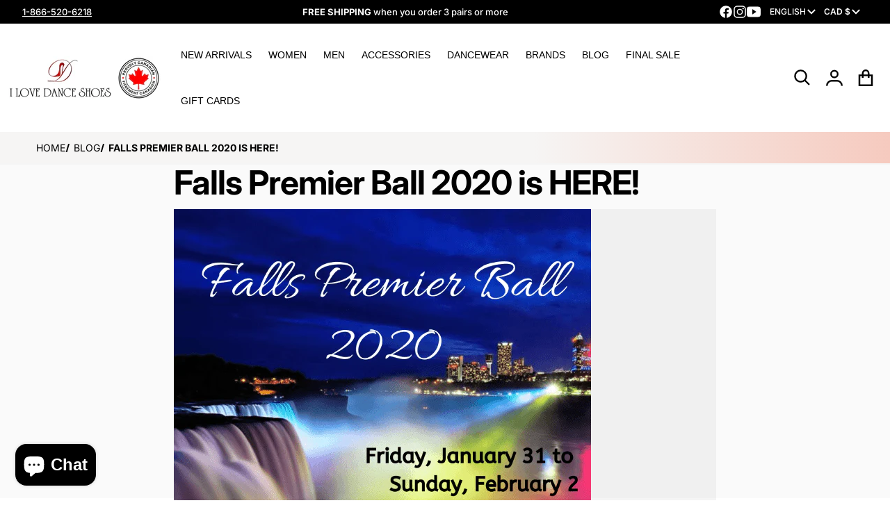

--- FILE ---
content_type: text/html; charset=utf-8
request_url: https://ilovedanceshoes.com/blogs/guides/falls-premier-ball-2020-is-here
body_size: 53572
content:
<!doctype html>
<html
    class="no-js"
    lang="en"
    
>
    <head><meta charset="utf-8">
        <meta http-equiv="X-UA-Compatible" content="IE=edge">
        <meta name="viewport" content="width=device-width,initial-scale=1">
        <meta name="theme-color" content="">
        <link rel="canonical" href="https://ilovedanceshoes.com/blogs/guides/falls-premier-ball-2020-is-here">
        <link rel="preconnect" href="https://cdn.shopify.com" crossorigin>

        <link rel="icon" type="image/png" href="#/">

<link rel="preconnect" href="https://fonts.shopifycdn.com" crossorigin><link rel="preload" as="font" href="//ilovedanceshoes.com/cdn/fonts/inter/inter_n4.b2a3f24c19b4de56e8871f609e73ca7f6d2e2bb9.woff2" type="font/woff2" crossorigin><link
                rel="preload"
                as="font"
                href="//ilovedanceshoes.com/cdn/fonts/inter/inter_n7.02711e6b374660cfc7915d1afc1c204e633421e4.woff2"
                type="font/woff2"
                crossorigin
            ><link
                rel="preload"
                as="font"
                href="//ilovedanceshoes.com/cdn/fonts/inter/inter_n7.02711e6b374660cfc7915d1afc1c204e633421e4.woff2"
                type="font/woff2"
                crossorigin
            ><link
                rel="preload"
                as="font"
                href="//ilovedanceshoes.com/cdn/fonts/open_sans/opensans_n4.c32e4d4eca5273f6d4ee95ddf54b5bbb75fc9b61.woff2"
                type="font/woff2"
                crossorigin
            ><title>Falls Premier Ball 2020 is HERE!</title>

        
            <meta name="description" content="At the end of January, Niagara Falls will be even more scintillating than usual! From January 30 to February 2 the North American dance community will arrive for the 20th edition of The Falls Premier Ball. This DanceSport Series Event will be held at the Marriott Gateway on the Falls and will feature the Southern Ontar">
        

        

<meta property="og:site_name" content="iLoveDanceShoes">
<meta property="og:url" content="https://ilovedanceshoes.com/blogs/guides/falls-premier-ball-2020-is-here">
<meta property="og:title" content="Falls Premier Ball 2020 is HERE!">
<meta property="og:type" content="article">
<meta property="og:description" content="At the end of January, Niagara Falls will be even more scintillating than usual! From January 30 to February 2 the North American dance community will arrive for the 20th edition of The Falls Premier Ball. This DanceSport Series Event will be held at the Marriott Gateway on the Falls and will feature the Southern Ontar"><meta property="og:image" content="http://ilovedanceshoes.com/cdn/shop/articles/falls-premier-ball-2020-is-here-367848.png?v=1695674948">
    <meta property="og:image:secure_url" content="https://ilovedanceshoes.com/cdn/shop/articles/falls-premier-ball-2020-is-here-367848.png?v=1695674948">
    <meta property="og:image:width" content="600">
    <meta property="og:image:height" content="600"><meta name="twitter:card" content="summary_large_image">
<meta name="twitter:title" content="Falls Premier Ball 2020 is HERE!">
<meta name="twitter:description" content="At the end of January, Niagara Falls will be even more scintillating than usual! From January 30 to February 2 the North American dance community will arrive for the 20th edition of The Falls Premier Ball. This DanceSport Series Event will be held at the Marriott Gateway on the Falls and will feature the Southern Ontar">

        <script async crossorigin fetchpriority="high" src="/cdn/shopifycloud/importmap-polyfill/es-modules-shim.2.4.0.js"></script>
<script type="importmap">
    {
      "imports": {
        "deferred": "//ilovedanceshoes.com/cdn/shop/t/53/assets/deferred.js?v=178405361471407514641761676454",
        "deferred-media": "//ilovedanceshoes.com/cdn/shop/t/53/assets/deferred-media.js?v=168002282051324262611761676453",
        "details-disclosure": "//ilovedanceshoes.com/cdn/shop/t/53/assets/details-disclosure.js?v=162089552621473843251761676455",
        "details-modal": "//ilovedanceshoes.com/cdn/shop/t/53/assets/details-modal.js?v=77782975635254521421761676456",
        "fetcher": "//ilovedanceshoes.com/cdn/shop/t/53/assets/fetcher.js?v=56064727873680996471761676457",
        "helper": "//ilovedanceshoes.com/cdn/shop/t/53/assets/helper.js?v=39846014914372846401761676459",
        "menu-drawer": "//ilovedanceshoes.com/cdn/shop/t/53/assets/menu-drawer.js?v=40144855409718028111761676460",
        "modal-dialog": "//ilovedanceshoes.com/cdn/shop/t/53/assets/modal-dialog.js?v=171034667274604625611761676461",
        "html-element-ext": "//ilovedanceshoes.com/cdn/shop/t/53/assets/html-element-ext.js?v=48268051141077018161761676460",
        "tabs": "//ilovedanceshoes.com/cdn/shop/t/53/assets/tabs.js?v=94880681708377041781761676486",
        "variant-selects": "//ilovedanceshoes.com/cdn/shop/t/53/assets/variants.js?v=43905560204961672831761676491",
        "reveal-animation": "//ilovedanceshoes.com/cdn/shop/t/53/assets/scroll-reveal.js?v=40846298180747812861761676469",
        "cart-items": "//ilovedanceshoes.com/cdn/shop/t/53/assets/cart.js?v=168230381147640850391761676431"
      }
    }
</script>

        <script src="//ilovedanceshoes.com/cdn/shop/t/53/assets/global.js?v=126082770011243987711761676458" defer="defer"></script>
        <script>window.performance && window.performance.mark && window.performance.mark('shopify.content_for_header.start');</script><meta name="facebook-domain-verification" content="gu9j621642mkpqc7k4pxgfw43jrvtn">
<meta id="shopify-digital-wallet" name="shopify-digital-wallet" content="/29258743867/digital_wallets/dialog">
<meta name="shopify-checkout-api-token" content="7f831e426132c2e99d4f6708fe2c2b8a">
<meta id="in-context-paypal-metadata" data-shop-id="29258743867" data-venmo-supported="false" data-environment="production" data-locale="en_US" data-paypal-v4="true" data-currency="CAD">
<link rel="alternate" type="application/atom+xml" title="Feed" href="/blogs/guides.atom" />
<link rel="alternate" hreflang="x-default" href="https://ilovedanceshoes.com/blogs/guides/falls-premier-ball-2020-is-here">
<link rel="alternate" hreflang="en" href="https://ilovedanceshoes.com/blogs/guides/falls-premier-ball-2020-is-here">
<link rel="alternate" hreflang="fr" href="https://ilovedanceshoes.com/fr/blogs/guides/falls-premier-ball-2020-is-here">
<link rel="alternate" hreflang="es" href="https://ilovedanceshoes.com/es/blogs/guides/falls-premier-ball-2020-is-here">
<script async="async" src="/checkouts/internal/preloads.js?locale=en-CA"></script>
<script id="apple-pay-shop-capabilities" type="application/json">{"shopId":29258743867,"countryCode":"CA","currencyCode":"CAD","merchantCapabilities":["supports3DS"],"merchantId":"gid:\/\/shopify\/Shop\/29258743867","merchantName":"iLoveDanceShoes","requiredBillingContactFields":["postalAddress","email","phone"],"requiredShippingContactFields":["postalAddress","email","phone"],"shippingType":"shipping","supportedNetworks":["visa","masterCard","amex","discover","interac","jcb"],"total":{"type":"pending","label":"iLoveDanceShoes","amount":"1.00"},"shopifyPaymentsEnabled":true,"supportsSubscriptions":true}</script>
<script id="shopify-features" type="application/json">{"accessToken":"7f831e426132c2e99d4f6708fe2c2b8a","betas":["rich-media-storefront-analytics"],"domain":"ilovedanceshoes.com","predictiveSearch":true,"shopId":29258743867,"locale":"en"}</script>
<script>var Shopify = Shopify || {};
Shopify.shop = "us-ilovedanceshoes.myshopify.com";
Shopify.locale = "en";
Shopify.currency = {"active":"CAD","rate":"1.0"};
Shopify.country = "CA";
Shopify.theme = {"name":"iLoveDanceShoes v3.2","id":182378955070,"schema_name":"Divine","schema_version":"2.3.0","theme_store_id":2931,"role":"main"};
Shopify.theme.handle = "null";
Shopify.theme.style = {"id":null,"handle":null};
Shopify.cdnHost = "ilovedanceshoes.com/cdn";
Shopify.routes = Shopify.routes || {};
Shopify.routes.root = "/";</script>
<script type="module">!function(o){(o.Shopify=o.Shopify||{}).modules=!0}(window);</script>
<script>!function(o){function n(){var o=[];function n(){o.push(Array.prototype.slice.apply(arguments))}return n.q=o,n}var t=o.Shopify=o.Shopify||{};t.loadFeatures=n(),t.autoloadFeatures=n()}(window);</script>
<script id="shop-js-analytics" type="application/json">{"pageType":"article"}</script>
<script defer="defer" async type="module" src="//ilovedanceshoes.com/cdn/shopifycloud/shop-js/modules/v2/client.init-shop-cart-sync_BT-GjEfc.en.esm.js"></script>
<script defer="defer" async type="module" src="//ilovedanceshoes.com/cdn/shopifycloud/shop-js/modules/v2/chunk.common_D58fp_Oc.esm.js"></script>
<script defer="defer" async type="module" src="//ilovedanceshoes.com/cdn/shopifycloud/shop-js/modules/v2/chunk.modal_xMitdFEc.esm.js"></script>
<script type="module">
  await import("//ilovedanceshoes.com/cdn/shopifycloud/shop-js/modules/v2/client.init-shop-cart-sync_BT-GjEfc.en.esm.js");
await import("//ilovedanceshoes.com/cdn/shopifycloud/shop-js/modules/v2/chunk.common_D58fp_Oc.esm.js");
await import("//ilovedanceshoes.com/cdn/shopifycloud/shop-js/modules/v2/chunk.modal_xMitdFEc.esm.js");

  window.Shopify.SignInWithShop?.initShopCartSync?.({"fedCMEnabled":true,"windoidEnabled":true});

</script>
<script>(function() {
  var isLoaded = false;
  function asyncLoad() {
    if (isLoaded) return;
    isLoaded = true;
    var urls = ["https:\/\/static.affiliatly.com\/shopify\/v3\/shopify.js?affiliatly_code=AF-1011399\u0026shop=us-ilovedanceshoes.myshopify.com","https:\/\/chimpstatic.com\/mcjs-connected\/js\/users\/a886181d60fe7c4dce8c2b24f\/6b5dc02fb08106e169ad8ef16.js?shop=us-ilovedanceshoes.myshopify.com","https:\/\/upsells.boldapps.net\/v2_ui\/js\/UpsellTracker.js?shop=us-ilovedanceshoes.myshopify.com","https:\/\/upsells.boldapps.net\/v2_ui\/js\/upsell.js?shop=us-ilovedanceshoes.myshopify.com","https:\/\/cdn.nfcube.com\/instafeed-cf19ecf3a0a80cd01ac9321557d68216.js?shop=us-ilovedanceshoes.myshopify.com"];
    for (var i = 0; i < urls.length; i++) {
      var s = document.createElement('script');
      s.type = 'text/javascript';
      s.async = true;
      s.src = urls[i];
      var x = document.getElementsByTagName('script')[0];
      x.parentNode.insertBefore(s, x);
    }
  };
  if(window.attachEvent) {
    window.attachEvent('onload', asyncLoad);
  } else {
    window.addEventListener('load', asyncLoad, false);
  }
})();</script>
<script id="__st">var __st={"a":29258743867,"offset":-18000,"reqid":"a2321eb4-0565-4f5b-9363-b164b93f9262-1769049008","pageurl":"ilovedanceshoes.com\/blogs\/guides\/falls-premier-ball-2020-is-here","s":"articles-492624347331","u":"c5dac2384f37","p":"article","rtyp":"article","rid":492624347331};</script>
<script>window.ShopifyPaypalV4VisibilityTracking = true;</script>
<script id="captcha-bootstrap">!function(){'use strict';const t='contact',e='account',n='new_comment',o=[[t,t],['blogs',n],['comments',n],[t,'customer']],c=[[e,'customer_login'],[e,'guest_login'],[e,'recover_customer_password'],[e,'create_customer']],r=t=>t.map((([t,e])=>`form[action*='/${t}']:not([data-nocaptcha='true']) input[name='form_type'][value='${e}']`)).join(','),a=t=>()=>t?[...document.querySelectorAll(t)].map((t=>t.form)):[];function s(){const t=[...o],e=r(t);return a(e)}const i='password',u='form_key',d=['recaptcha-v3-token','g-recaptcha-response','h-captcha-response',i],f=()=>{try{return window.sessionStorage}catch{return}},m='__shopify_v',_=t=>t.elements[u];function p(t,e,n=!1){try{const o=window.sessionStorage,c=JSON.parse(o.getItem(e)),{data:r}=function(t){const{data:e,action:n}=t;return t[m]||n?{data:e,action:n}:{data:t,action:n}}(c);for(const[e,n]of Object.entries(r))t.elements[e]&&(t.elements[e].value=n);n&&o.removeItem(e)}catch(o){console.error('form repopulation failed',{error:o})}}const l='form_type',E='cptcha';function T(t){t.dataset[E]=!0}const w=window,h=w.document,L='Shopify',v='ce_forms',y='captcha';let A=!1;((t,e)=>{const n=(g='f06e6c50-85a8-45c8-87d0-21a2b65856fe',I='https://cdn.shopify.com/shopifycloud/storefront-forms-hcaptcha/ce_storefront_forms_captcha_hcaptcha.v1.5.2.iife.js',D={infoText:'Protected by hCaptcha',privacyText:'Privacy',termsText:'Terms'},(t,e,n)=>{const o=w[L][v],c=o.bindForm;if(c)return c(t,g,e,D).then(n);var r;o.q.push([[t,g,e,D],n]),r=I,A||(h.body.append(Object.assign(h.createElement('script'),{id:'captcha-provider',async:!0,src:r})),A=!0)});var g,I,D;w[L]=w[L]||{},w[L][v]=w[L][v]||{},w[L][v].q=[],w[L][y]=w[L][y]||{},w[L][y].protect=function(t,e){n(t,void 0,e),T(t)},Object.freeze(w[L][y]),function(t,e,n,w,h,L){const[v,y,A,g]=function(t,e,n){const i=e?o:[],u=t?c:[],d=[...i,...u],f=r(d),m=r(i),_=r(d.filter((([t,e])=>n.includes(e))));return[a(f),a(m),a(_),s()]}(w,h,L),I=t=>{const e=t.target;return e instanceof HTMLFormElement?e:e&&e.form},D=t=>v().includes(t);t.addEventListener('submit',(t=>{const e=I(t);if(!e)return;const n=D(e)&&!e.dataset.hcaptchaBound&&!e.dataset.recaptchaBound,o=_(e),c=g().includes(e)&&(!o||!o.value);(n||c)&&t.preventDefault(),c&&!n&&(function(t){try{if(!f())return;!function(t){const e=f();if(!e)return;const n=_(t);if(!n)return;const o=n.value;o&&e.removeItem(o)}(t);const e=Array.from(Array(32),(()=>Math.random().toString(36)[2])).join('');!function(t,e){_(t)||t.append(Object.assign(document.createElement('input'),{type:'hidden',name:u})),t.elements[u].value=e}(t,e),function(t,e){const n=f();if(!n)return;const o=[...t.querySelectorAll(`input[type='${i}']`)].map((({name:t})=>t)),c=[...d,...o],r={};for(const[a,s]of new FormData(t).entries())c.includes(a)||(r[a]=s);n.setItem(e,JSON.stringify({[m]:1,action:t.action,data:r}))}(t,e)}catch(e){console.error('failed to persist form',e)}}(e),e.submit())}));const S=(t,e)=>{t&&!t.dataset[E]&&(n(t,e.some((e=>e===t))),T(t))};for(const o of['focusin','change'])t.addEventListener(o,(t=>{const e=I(t);D(e)&&S(e,y())}));const B=e.get('form_key'),M=e.get(l),P=B&&M;t.addEventListener('DOMContentLoaded',(()=>{const t=y();if(P)for(const e of t)e.elements[l].value===M&&p(e,B);[...new Set([...A(),...v().filter((t=>'true'===t.dataset.shopifyCaptcha))])].forEach((e=>S(e,t)))}))}(h,new URLSearchParams(w.location.search),n,t,e,['guest_login'])})(!0,!0)}();</script>
<script integrity="sha256-4kQ18oKyAcykRKYeNunJcIwy7WH5gtpwJnB7kiuLZ1E=" data-source-attribution="shopify.loadfeatures" defer="defer" src="//ilovedanceshoes.com/cdn/shopifycloud/storefront/assets/storefront/load_feature-a0a9edcb.js" crossorigin="anonymous"></script>
<script data-source-attribution="shopify.dynamic_checkout.dynamic.init">var Shopify=Shopify||{};Shopify.PaymentButton=Shopify.PaymentButton||{isStorefrontPortableWallets:!0,init:function(){window.Shopify.PaymentButton.init=function(){};var t=document.createElement("script");t.src="https://ilovedanceshoes.com/cdn/shopifycloud/portable-wallets/latest/portable-wallets.en.js",t.type="module",document.head.appendChild(t)}};
</script>
<script data-source-attribution="shopify.dynamic_checkout.buyer_consent">
  function portableWalletsHideBuyerConsent(e){var t=document.getElementById("shopify-buyer-consent"),n=document.getElementById("shopify-subscription-policy-button");t&&n&&(t.classList.add("hidden"),t.setAttribute("aria-hidden","true"),n.removeEventListener("click",e))}function portableWalletsShowBuyerConsent(e){var t=document.getElementById("shopify-buyer-consent"),n=document.getElementById("shopify-subscription-policy-button");t&&n&&(t.classList.remove("hidden"),t.removeAttribute("aria-hidden"),n.addEventListener("click",e))}window.Shopify?.PaymentButton&&(window.Shopify.PaymentButton.hideBuyerConsent=portableWalletsHideBuyerConsent,window.Shopify.PaymentButton.showBuyerConsent=portableWalletsShowBuyerConsent);
</script>
<script data-source-attribution="shopify.dynamic_checkout.cart.bootstrap">document.addEventListener("DOMContentLoaded",(function(){function t(){return document.querySelector("shopify-accelerated-checkout-cart, shopify-accelerated-checkout")}if(t())Shopify.PaymentButton.init();else{new MutationObserver((function(e,n){t()&&(Shopify.PaymentButton.init(),n.disconnect())})).observe(document.body,{childList:!0,subtree:!0})}}));
</script>
<link id="shopify-accelerated-checkout-styles" rel="stylesheet" media="screen" href="https://ilovedanceshoes.com/cdn/shopifycloud/portable-wallets/latest/accelerated-checkout-backwards-compat.css" crossorigin="anonymous">
<style id="shopify-accelerated-checkout-cart">
        #shopify-buyer-consent {
  margin-top: 1em;
  display: inline-block;
  width: 100%;
}

#shopify-buyer-consent.hidden {
  display: none;
}

#shopify-subscription-policy-button {
  background: none;
  border: none;
  padding: 0;
  text-decoration: underline;
  font-size: inherit;
  cursor: pointer;
}

#shopify-subscription-policy-button::before {
  box-shadow: none;
}

      </style>

<script>window.performance && window.performance.mark && window.performance.mark('shopify.content_for_header.end');</script>
<script>window.BOLD = window.BOLD || {};
    window.BOLD.common = window.BOLD.common || {};
    window.BOLD.common.Shopify = window.BOLD.common.Shopify || {};
    window.BOLD.common.Shopify.shop = {
      domain: 'ilovedanceshoes.com',
      permanent_domain: 'us-ilovedanceshoes.myshopify.com',
      url: 'https://ilovedanceshoes.com',
      secure_url: 'https://ilovedanceshoes.com',money_format: "\u003cspan class=money\u003e${{amount}}\u003c\/span\u003e",currency: "CAD"
    };
    window.BOLD.common.Shopify.customer = {
      id: null,
      tags: null,
    };
    window.BOLD.common.Shopify.cart = {"note":null,"attributes":{},"original_total_price":0,"total_price":0,"total_discount":0,"total_weight":0.0,"item_count":0,"items":[],"requires_shipping":false,"currency":"CAD","items_subtotal_price":0,"cart_level_discount_applications":[],"checkout_charge_amount":0};
    window.BOLD.common.template = 'article';window.BOLD.common.Shopify.formatMoney = function(money, format) {
        function n(t, e) {
            return "undefined" == typeof t ? e : t
        }
        function r(t, e, r, i) {
            if (e = n(e, 2),
                r = n(r, ","),
                i = n(i, "."),
            isNaN(t) || null == t)
                return 0;
            t = (t / 100).toFixed(e);
            var o = t.split(".")
                , a = o[0].replace(/(\d)(?=(\d\d\d)+(?!\d))/g, "$1" + r)
                , s = o[1] ? i + o[1] : "";
            return a + s
        }
        "string" == typeof money && (money = money.replace(".", ""));
        var i = ""
            , o = /\{\{\s*(\w+)\s*\}\}/
            , a = format || window.BOLD.common.Shopify.shop.money_format || window.Shopify.money_format || "$ {{ amount }}";
        switch (a.match(o)[1]) {
            case "amount":
                i = r(money, 2, ",", ".");
                break;
            case "amount_no_decimals":
                i = r(money, 0, ",", ".");
                break;
            case "amount_with_comma_separator":
                i = r(money, 2, ".", ",");
                break;
            case "amount_no_decimals_with_comma_separator":
                i = r(money, 0, ".", ",");
                break;
            case "amount_with_space_separator":
                i = r(money, 2, " ", ",");
                break;
            case "amount_no_decimals_with_space_separator":
                i = r(money, 0, " ", ",");
                break;
            case "amount_with_apostrophe_separator":
                i = r(money, 2, "'", ".");
                break;
        }
        return a.replace(o, i);
    };
    window.BOLD.common.Shopify.saveProduct = function (handle, product) {
      if (typeof handle === 'string' && typeof window.BOLD.common.Shopify.products[handle] === 'undefined') {
        if (typeof product === 'number') {
          window.BOLD.common.Shopify.handles[product] = handle;
          product = { id: product };
        }
        window.BOLD.common.Shopify.products[handle] = product;
      }
    };
    window.BOLD.common.Shopify.saveVariant = function (variant_id, variant) {
      if (typeof variant_id === 'number' && typeof window.BOLD.common.Shopify.variants[variant_id] === 'undefined') {
        window.BOLD.common.Shopify.variants[variant_id] = variant;
      }
    };window.BOLD.common.Shopify.products = window.BOLD.common.Shopify.products || {};
    window.BOLD.common.Shopify.variants = window.BOLD.common.Shopify.variants || {};
    window.BOLD.common.Shopify.handles = window.BOLD.common.Shopify.handles || {};window.BOLD.common.Shopify.saveProduct(null, null);window.BOLD.apps_installed = {"Product Options":2} || {};window.BOLD.common.Shopify.metafields = window.BOLD.common.Shopify.metafields || {};window.BOLD.common.Shopify.metafields["bold_rp"] = {};window.BOLD.common.Shopify.metafields["bold_csp_defaults"] = {};window.BOLD.common.cacheParams = window.BOLD.common.cacheParams || {};
</script><link href="//ilovedanceshoes.com/cdn/shop/t/53/assets/bold-options.css?v=38060852700641825871761676511" rel="stylesheet" type="text/css" media="all" />
<script defer src="https://options.shopapps.site/js/options.js"></script>
<script>
    window.BOLD.common.cacheParams.options = 1769027303;
</script>

        

<style>
    @font-face {
  font-family: Inter;
  font-weight: 400;
  font-style: normal;
  font-display: swap;
  src: url("//ilovedanceshoes.com/cdn/fonts/inter/inter_n4.b2a3f24c19b4de56e8871f609e73ca7f6d2e2bb9.woff2") format("woff2"),
       url("//ilovedanceshoes.com/cdn/fonts/inter/inter_n4.af8052d517e0c9ffac7b814872cecc27ae1fa132.woff") format("woff");
}

    @font-face {
  font-family: Inter;
  font-weight: 700;
  font-style: normal;
  font-display: swap;
  src: url("//ilovedanceshoes.com/cdn/fonts/inter/inter_n7.02711e6b374660cfc7915d1afc1c204e633421e4.woff2") format("woff2"),
       url("//ilovedanceshoes.com/cdn/fonts/inter/inter_n7.6dab87426f6b8813070abd79972ceaf2f8d3b012.woff") format("woff");
}

    @font-face {
  font-family: Inter;
  font-weight: 600;
  font-style: normal;
  font-display: swap;
  src: url("//ilovedanceshoes.com/cdn/fonts/inter/inter_n6.771af0474a71b3797eb38f3487d6fb79d43b6877.woff2") format("woff2"),
       url("//ilovedanceshoes.com/cdn/fonts/inter/inter_n6.88c903d8f9e157d48b73b7777d0642925bcecde7.woff") format("woff");
}

    @font-face {
  font-family: Inter;
  font-weight: 500;
  font-style: normal;
  font-display: swap;
  src: url("//ilovedanceshoes.com/cdn/fonts/inter/inter_n5.d7101d5e168594dd06f56f290dd759fba5431d97.woff2") format("woff2"),
       url("//ilovedanceshoes.com/cdn/fonts/inter/inter_n5.5332a76bbd27da00474c136abb1ca3cbbf259068.woff") format("woff");
}

    @font-face {
  font-family: Inter;
  font-weight: 400;
  font-style: italic;
  font-display: swap;
  src: url("//ilovedanceshoes.com/cdn/fonts/inter/inter_i4.feae1981dda792ab80d117249d9c7e0f1017e5b3.woff2") format("woff2"),
       url("//ilovedanceshoes.com/cdn/fonts/inter/inter_i4.62773b7113d5e5f02c71486623cf828884c85c6e.woff") format("woff");
}

    @font-face {
  font-family: Inter;
  font-weight: 700;
  font-style: italic;
  font-display: swap;
  src: url("//ilovedanceshoes.com/cdn/fonts/inter/inter_i7.b377bcd4cc0f160622a22d638ae7e2cd9b86ea4c.woff2") format("woff2"),
       url("//ilovedanceshoes.com/cdn/fonts/inter/inter_i7.7c69a6a34e3bb44fcf6f975857e13b9a9b25beb4.woff") format("woff");
}

    @font-face {
  font-family: Inter;
  font-weight: 700;
  font-style: normal;
  font-display: swap;
  src: url("//ilovedanceshoes.com/cdn/fonts/inter/inter_n7.02711e6b374660cfc7915d1afc1c204e633421e4.woff2") format("woff2"),
       url("//ilovedanceshoes.com/cdn/fonts/inter/inter_n7.6dab87426f6b8813070abd79972ceaf2f8d3b012.woff") format("woff");
}

    :root {
      --font-body-family: Inter, sans-serif;
      --font-body-style: normal;
      --font-body-weight: 400;

      --font-body-family-secondary: Inter, sans-serif;
      --font-body-family-secondary-style: normal;
      --font-body-family-secondary-weight: 700;

      --font-heading-family: Inter, sans-serif;
      --font-heading-style: normal;
      --font-heading-weight: 700;
      --font-heading-size: 58;
      --font-heading-size-mobile: 36;

      --font-navigation-family: "Open Sans", sans-serif;
      --font-navigation-style: normal;
      --font-navigation-weight: 400;

      --color-base-text: #000000;
      --color-base-text-rgb: 0, 0, 0;
      --color-base-background-1: #FFFFFF;
      --color-base-background-1-rgb: 255, 255, 255;
      --color-base-background-2: #F6F5F4;
      --color-base-background-2-rgb: 246, 245, 244;
      --color-base-link: #000000;
      --color-base-link-rgb: 0, 0, 0;
      --color-base-accent-1: #000000;
      --color-base-accent-1-rgb: 0, 0, 0;
      --color-base-accent-1-inverse: #ffffff;
      --color-base-accent-1-inverse-rgb: 255, 255, 255;

      --color-price-final: #000000;

      --header-top--background-color: ;
      --header--text-color: #000000;
      --header-overlap--text-color: #ffffff;
      --header--text-color-rgb: 0, 0, 0;
      --header--background-color: #ffffff;
    }

    html {
      box-sizing: border-box;
      height: 100%;
    }

    .shopify-section .dynamic-page-width {
      max-width: 1200px;
      margin: 0 auto;
      padding-left: .75rem;
      padding-right: .75rem;
    }

    .shopify-section .full--width {
      max-width: 100%;
    }
</style>

        <style>
    
:root {
      --color-tag-foreground: #000000;
      --color-tag-background: #ffffff;
      --product-card--border-radius: 4px;
    }

    .heading {
      display: flex;
      flex-direction: column;
    }

    .heading:has(.subtitle) .title {
          margin-bottom: 0.5rem;
      }

    @media screen and (min-width: 768px) {
      .heading:has(.subtitle) .title {
          margin-bottom: 0;
      }
    }

    .heading:has(.subtitle) .subtitle {
      margin-top: 0;
    }

    .slider--mobile {
      /* Fix to prevent horizontal scroll on page load. */
      /* Almost every page has some kind of slider. */
      display: flex;
      overflow-x: hidden;
    }

    .badge {
      border-radius: 1rem;
    }

    .badge-onsale {
      background: linear-gradient(#E0FCE8, #ADA0FE);
      color: #000000;
    }

    .badge-soldout {
      background: #e5eaee;
      color: #002d57;
    }

    .grid-item {
      flex-shrink: 0;
    }
    
    .grid-item .item-image {
      position: relative;
      width: 100%;
    }

    .grid-item .item-vendor {
      color: var(--color-foreground-40);
      word-break: break-all;
    }

    .grid-item .item-title {
      display: -webkit-box;
      font-weight: 500;
      line-height: 140%;
      overflow: hidden;
      -webkit-box-orient: vertical;
      -webkit-line-clamp: 3;
      word-break: break-word;
    }

    .item-actions-wrapper > button {
      padding: .25rem .5rem;
      max-width: 100%;
    }

    .item-actions-wrapper > button span {
      overflow: hidden;
      text-overflow: ellipsis;
      white-space: nowrap;
    }

    [data-mode="grid"] .item-details-wrapper {
      font-size: calc(1rem - 1px);
      line-height: 1.25rem;
    }

    [data-mode="grid"] .grid-item .item-vendor {
      margin: .5rem 0 -.5rem;
    }

    [data-mode="grid"] .grid-item .item-title {
      font-weight: 600;
      margin: .75rem 0;
    }

    [data-mode="grid"] .grid-item .item-price {
      align-items: center;
      display: flex;
      flex-wrap: wrap;
    }

    [data-mode="grid"] .item-price .label.visually-hidden + .price--final {
      font-size: var(--mode-grid__item__price-final__font-size, 1.25rem);
      font-weight: 600;
    }

    [data-mode]:not([data-mode="list"]) .item-actions-wrapper {
      --grid-item--actions-wrapper__top: 18%;
      --grid-item--actions-wrapper__right: 5%;
      position: absolute;
      display: flex;
      flex-direction: column;
      padding: .25rem;
      top: var(--grid-item--actions-wrapper__top);
      right: var(--grid-item--actions-wrapper__right);
      gap: .5rem;
      z-index: 10;
    }

    [data-mode]:not([data-mode="list"]) squama-item:not([data-status="ready"]) .item-date ~ .item-author {
      display: none;
    }

    [data-mode="list"] squama-item quick-view button {
      width: 100%;
      margin-top: 1rem;
    }

    [data-mode]:not([data-mode="list"]) .item-details-wrapper:has(.jdgm-widget:not(:empty)) .item-price {
      margin-top: .5rem;
    }

    @media (hover: hover) {
      squama-item {
        overflow: hidden;
      }
    }

    /* slider buttons */
    .slider-buttons .slider__button {
      min-width: auto;
      background: transparent;
    }

    .slider-buttons .slider__button > svg {
      width: 4.5rem;
      height: 1.25rem;
    }
    /* end slider buttons */
</style>

<style media="all and (min-width: 768px)">
    [data-mode="list"] .grid-item .item-title {
      -webkit-line-clamp: initial;
    }
</style>

<style media="all and (min-width: 990px)">
    .magazine .slider-buttons,
    .classic .slider-buttons {
      display: none;
    }

    [data-mode="grid"][data-columns="2"],
    [data-mode="grid"][data-columns="3"],
    [data-mode="grid"][data-columns="4"]{
      --mode-grid__item__price-final__font-size: 1rem;
    }

    [data-mode="grid"] .grid-item .item-title {
      -webkit-line-clamp: 2;
    }

    [data-mode="grid"] .grid-item .item-price {
      min-height: auto;
      width: 100%;
    }

    [data-mode="grid"] .item-price--with-label .label {
      height: auto;
      opacity: 1;
      position: static;
      width: auto;
    }

    [data-mode="grid"] .item-actions-wrapper > button .text {
      font-size: calc(1rem - 2px);
    }

    @media (hover: hover) {
      [data-mode]:not([data-mode="list"]) .item-actions-wrapper {
        overflow: hidden;
      }

      [data-mode]:not([data-mode="list"]) .item-actions-wrapper:not(.highlight) > * {
        transform: translateX(calc(100% + .5rem));
        opacity: 0;
      }
    }
</style>
<!-- On-scroll reveal animation -->

    <style data-shopify>
        .reveal-slide-in {
          position: relative;
          z-index: 18;
        }

        .reveal-slide-in .testimonials,
        .reveal-slide-in .our-collections,
        bought-together .items-grid,
        .reveal-slide-in .slider {
          overflow-y: hidden !important;
        }

        .reveal-slide-in .reveal-item {
          opacity: 0;
          transform: translateY(2rem);
        }

        .reveal-slide-in .reveal-item.reveal-ready {
          animation: slideIn 600ms cubic-bezier(0, 0, .3, 1) forwards;
        }

        @keyframes slideIn {
          from {transform: translateY(2rem); opacity:0;}
          to {transform: translateY(0); opacity:1;}
        }
    </style>


        <link href="//ilovedanceshoes.com/cdn/shop/t/53/assets/styles.css?v=48413910625576358051761676486" rel="stylesheet" type="text/css" media="all" />

        <script>
            document.documentElement.className = document.documentElement.className.replace('no-js', 'js');

            function debounce(fn, wait) {
              let t;
              return (...args) => {
                clearTimeout(t);
                t = setTimeout(() => fn.apply(this, args), wait);
              };
            };
        </script><script type="text/javascript">
    if (HTMLScriptElement.supports && HTMLScriptElement.supports('speculationrules')) {
      const specScript = document.createElement('script');
      specScript.type = 'speculationrules';
      specRules = {
        "prerender": [{
          "where": {
            "or": [
              { "href_matches": "/*" },
              { "href_matches": "/collections" },
              { "href_matches": "/products" },
              { "href_matches": "/blogs" },
              { "href_matches": "/pages" },
              { "href_matches": "/search" },
              { "not": { "href_matches": "/logout" }}
            ]
          }
        }]
      };
      specScript.textContent = JSON.stringify(specRules);

      const scriptTag = document.getElementsByTagName('script')[0];
      scriptTag.parentElement.insertBefore(specScript, scriptTag);
    }
</script>
<!-- BEGIN app block: shopify://apps/judge-me-reviews/blocks/judgeme_core/61ccd3b1-a9f2-4160-9fe9-4fec8413e5d8 --><!-- Start of Judge.me Core -->






<link rel="dns-prefetch" href="https://cdnwidget.judge.me">
<link rel="dns-prefetch" href="https://cdn.judge.me">
<link rel="dns-prefetch" href="https://cdn1.judge.me">
<link rel="dns-prefetch" href="https://api.judge.me">

<script data-cfasync='false' class='jdgm-settings-script'>window.jdgmSettings={"pagination":5,"disable_web_reviews":false,"badge_no_review_text":"No reviews","badge_n_reviews_text":"{{ n }} review/reviews","hide_badge_preview_if_no_reviews":true,"badge_hide_text":false,"enforce_center_preview_badge":false,"widget_title":"Customer Reviews","widget_open_form_text":"Write a review","widget_close_form_text":"Cancel review","widget_refresh_page_text":"Refresh page","widget_summary_text":"Based on {{ number_of_reviews }} review/reviews","widget_no_review_text":"Be the first to write a review","widget_name_field_text":"Display name","widget_verified_name_field_text":"Verified Name (public)","widget_name_placeholder_text":"Display name","widget_required_field_error_text":"This field is required.","widget_email_field_text":"Email address","widget_verified_email_field_text":"Verified Email (private, can not be edited)","widget_email_placeholder_text":"Your email address","widget_email_field_error_text":"Please enter a valid email address.","widget_rating_field_text":"Rating","widget_review_title_field_text":"Review Title","widget_review_title_placeholder_text":"Give your review a title","widget_review_body_field_text":"Review content","widget_review_body_placeholder_text":"Start writing here...","widget_pictures_field_text":"Picture/Video (optional)","widget_submit_review_text":"Submit Review","widget_submit_verified_review_text":"Submit Verified Review","widget_submit_success_msg_with_auto_publish":"Thank you! Please refresh the page in a few moments to see your review. You can remove or edit your review by logging into \u003ca href='https://judge.me/login' target='_blank' rel='nofollow noopener'\u003eJudge.me\u003c/a\u003e","widget_submit_success_msg_no_auto_publish":"Thank you! Your review will be published as soon as it is approved by the shop admin. You can remove or edit your review by logging into \u003ca href='https://judge.me/login' target='_blank' rel='nofollow noopener'\u003eJudge.me\u003c/a\u003e","widget_show_default_reviews_out_of_total_text":"Showing {{ n_reviews_shown }} out of {{ n_reviews }} reviews.","widget_show_all_link_text":"Show all","widget_show_less_link_text":"Show less","widget_author_said_text":"{{ reviewer_name }} said:","widget_days_text":"{{ n }} days ago","widget_weeks_text":"{{ n }} week/weeks ago","widget_months_text":"{{ n }} month/months ago","widget_years_text":"{{ n }} year/years ago","widget_yesterday_text":"Yesterday","widget_today_text":"Today","widget_replied_text":"\u003e\u003e {{ shop_name }} replied:","widget_read_more_text":"Read more","widget_reviewer_name_as_initial":"","widget_rating_filter_color":"#fbcd0a","widget_rating_filter_see_all_text":"See all reviews","widget_sorting_most_recent_text":"Most Recent","widget_sorting_highest_rating_text":"Highest Rating","widget_sorting_lowest_rating_text":"Lowest Rating","widget_sorting_with_pictures_text":"Only Pictures","widget_sorting_most_helpful_text":"Most Helpful","widget_open_question_form_text":"Ask a question","widget_reviews_subtab_text":"Reviews","widget_questions_subtab_text":"Questions","widget_question_label_text":"Question","widget_answer_label_text":"Answer","widget_question_placeholder_text":"Write your question here","widget_submit_question_text":"Submit Question","widget_question_submit_success_text":"Thank you for your question! We will notify you once it gets answered.","verified_badge_text":"Verified","verified_badge_bg_color":"","verified_badge_text_color":"","verified_badge_placement":"left-of-reviewer-name","widget_review_max_height":"","widget_hide_border":false,"widget_social_share":false,"widget_thumb":false,"widget_review_location_show":false,"widget_location_format":"","all_reviews_include_out_of_store_products":true,"all_reviews_out_of_store_text":"(out of store)","all_reviews_pagination":100,"all_reviews_product_name_prefix_text":"about","enable_review_pictures":true,"enable_question_anwser":false,"widget_theme":"default","review_date_format":"mm/dd/yyyy","default_sort_method":"most-recent","widget_product_reviews_subtab_text":"Product Reviews","widget_shop_reviews_subtab_text":"Shop Reviews","widget_other_products_reviews_text":"Reviews for other products","widget_store_reviews_subtab_text":"Store reviews","widget_no_store_reviews_text":"This store hasn't received any reviews yet","widget_web_restriction_product_reviews_text":"This product hasn't received any reviews yet","widget_no_items_text":"No items found","widget_show_more_text":"Show more","widget_write_a_store_review_text":"Write a Store Review","widget_other_languages_heading":"Reviews in Other Languages","widget_translate_review_text":"Translate review to {{ language }}","widget_translating_review_text":"Translating...","widget_show_original_translation_text":"Show original ({{ language }})","widget_translate_review_failed_text":"Review couldn't be translated.","widget_translate_review_retry_text":"Retry","widget_translate_review_try_again_later_text":"Try again later","show_product_url_for_grouped_product":false,"widget_sorting_pictures_first_text":"Pictures First","show_pictures_on_all_rev_page_mobile":false,"show_pictures_on_all_rev_page_desktop":false,"floating_tab_hide_mobile_install_preference":false,"floating_tab_button_name":"★ Reviews","floating_tab_title":"Let customers speak for us","floating_tab_button_color":"","floating_tab_button_background_color":"","floating_tab_url":"","floating_tab_url_enabled":false,"floating_tab_tab_style":"text","all_reviews_text_badge_text":"Customers rate us {{ shop.metafields.judgeme.all_reviews_rating | round: 1 }}/5 based on {{ shop.metafields.judgeme.all_reviews_count }} reviews.","all_reviews_text_badge_text_branded_style":"{{ shop.metafields.judgeme.all_reviews_rating | round: 1 }} out of 5 stars based on {{ shop.metafields.judgeme.all_reviews_count }} reviews","is_all_reviews_text_badge_a_link":false,"show_stars_for_all_reviews_text_badge":false,"all_reviews_text_badge_url":"","all_reviews_text_style":"branded","all_reviews_text_color_style":"judgeme_brand_color","all_reviews_text_color":"#108474","all_reviews_text_show_jm_brand":false,"featured_carousel_show_header":true,"featured_carousel_title":"Let customers speak for us","testimonials_carousel_title":"Customers are saying","videos_carousel_title":"Real customer stories","cards_carousel_title":"Customers are saying","featured_carousel_count_text":"from {{ n }} reviews","featured_carousel_add_link_to_all_reviews_page":false,"featured_carousel_url":"","featured_carousel_show_images":true,"featured_carousel_autoslide_interval":5,"featured_carousel_arrows_on_the_sides":false,"featured_carousel_height":250,"featured_carousel_width":80,"featured_carousel_image_size":0,"featured_carousel_image_height":250,"featured_carousel_arrow_color":"#eeeeee","verified_count_badge_style":"branded","verified_count_badge_orientation":"horizontal","verified_count_badge_color_style":"judgeme_brand_color","verified_count_badge_color":"#108474","is_verified_count_badge_a_link":false,"verified_count_badge_url":"","verified_count_badge_show_jm_brand":true,"widget_rating_preset_default":5,"widget_first_sub_tab":"product-reviews","widget_show_histogram":true,"widget_histogram_use_custom_color":false,"widget_pagination_use_custom_color":false,"widget_star_use_custom_color":false,"widget_verified_badge_use_custom_color":false,"widget_write_review_use_custom_color":false,"picture_reminder_submit_button":"Upload Pictures","enable_review_videos":false,"mute_video_by_default":false,"widget_sorting_videos_first_text":"Videos First","widget_review_pending_text":"Pending","featured_carousel_items_for_large_screen":3,"social_share_options_order":"Facebook,Twitter","remove_microdata_snippet":true,"disable_json_ld":false,"enable_json_ld_products":false,"preview_badge_show_question_text":false,"preview_badge_no_question_text":"No questions","preview_badge_n_question_text":"{{ number_of_questions }} question/questions","qa_badge_show_icon":false,"qa_badge_position":"same-row","remove_judgeme_branding":false,"widget_add_search_bar":false,"widget_search_bar_placeholder":"Search","widget_sorting_verified_only_text":"Verified only","featured_carousel_theme":"default","featured_carousel_show_rating":true,"featured_carousel_show_title":true,"featured_carousel_show_body":true,"featured_carousel_show_date":false,"featured_carousel_show_reviewer":true,"featured_carousel_show_product":false,"featured_carousel_header_background_color":"#108474","featured_carousel_header_text_color":"#ffffff","featured_carousel_name_product_separator":"reviewed","featured_carousel_full_star_background":"#108474","featured_carousel_empty_star_background":"#dadada","featured_carousel_vertical_theme_background":"#f9fafb","featured_carousel_verified_badge_enable":true,"featured_carousel_verified_badge_color":"#108474","featured_carousel_border_style":"round","featured_carousel_review_line_length_limit":3,"featured_carousel_more_reviews_button_text":"Read more reviews","featured_carousel_view_product_button_text":"View product","all_reviews_page_load_reviews_on":"scroll","all_reviews_page_load_more_text":"Load More Reviews","disable_fb_tab_reviews":false,"enable_ajax_cdn_cache":false,"widget_advanced_speed_features":5,"widget_public_name_text":"displayed publicly like","default_reviewer_name":"John Smith","default_reviewer_name_has_non_latin":true,"widget_reviewer_anonymous":"Anonymous","medals_widget_title":"Judge.me Review Medals","medals_widget_background_color":"#f9fafb","medals_widget_position":"footer_all_pages","medals_widget_border_color":"#f9fafb","medals_widget_verified_text_position":"left","medals_widget_use_monochromatic_version":false,"medals_widget_elements_color":"#108474","show_reviewer_avatar":true,"widget_invalid_yt_video_url_error_text":"Not a YouTube video URL","widget_max_length_field_error_text":"Please enter no more than {0} characters.","widget_show_country_flag":false,"widget_show_collected_via_shop_app":true,"widget_verified_by_shop_badge_style":"light","widget_verified_by_shop_text":"Verified by Shop","widget_show_photo_gallery":false,"widget_load_with_code_splitting":true,"widget_ugc_install_preference":false,"widget_ugc_title":"Made by us, Shared by you","widget_ugc_subtitle":"Tag us to see your picture featured in our page","widget_ugc_arrows_color":"#ffffff","widget_ugc_primary_button_text":"Buy Now","widget_ugc_primary_button_background_color":"#108474","widget_ugc_primary_button_text_color":"#ffffff","widget_ugc_primary_button_border_width":"0","widget_ugc_primary_button_border_style":"none","widget_ugc_primary_button_border_color":"#108474","widget_ugc_primary_button_border_radius":"25","widget_ugc_secondary_button_text":"Load More","widget_ugc_secondary_button_background_color":"#ffffff","widget_ugc_secondary_button_text_color":"#108474","widget_ugc_secondary_button_border_width":"2","widget_ugc_secondary_button_border_style":"solid","widget_ugc_secondary_button_border_color":"#108474","widget_ugc_secondary_button_border_radius":"25","widget_ugc_reviews_button_text":"View Reviews","widget_ugc_reviews_button_background_color":"#ffffff","widget_ugc_reviews_button_text_color":"#108474","widget_ugc_reviews_button_border_width":"2","widget_ugc_reviews_button_border_style":"solid","widget_ugc_reviews_button_border_color":"#108474","widget_ugc_reviews_button_border_radius":"25","widget_ugc_reviews_button_link_to":"judgeme-reviews-page","widget_ugc_show_post_date":true,"widget_ugc_max_width":"800","widget_rating_metafield_value_type":true,"widget_primary_color":"#000000","widget_enable_secondary_color":false,"widget_secondary_color":"#edf5f5","widget_summary_average_rating_text":"{{ average_rating }} out of 5","widget_media_grid_title":"Customer photos \u0026 videos","widget_media_grid_see_more_text":"See more","widget_round_style":false,"widget_show_product_medals":true,"widget_verified_by_judgeme_text":"Verified by Judge.me","widget_show_store_medals":true,"widget_verified_by_judgeme_text_in_store_medals":"Verified by Judge.me","widget_media_field_exceed_quantity_message":"Sorry, we can only accept {{ max_media }} for one review.","widget_media_field_exceed_limit_message":"{{ file_name }} is too large, please select a {{ media_type }} less than {{ size_limit }}MB.","widget_review_submitted_text":"Review Submitted!","widget_question_submitted_text":"Question Submitted!","widget_close_form_text_question":"Cancel","widget_write_your_answer_here_text":"Write your answer here","widget_enabled_branded_link":true,"widget_show_collected_by_judgeme":false,"widget_reviewer_name_color":"","widget_write_review_text_color":"","widget_write_review_bg_color":"","widget_collected_by_judgeme_text":"collected by Judge.me","widget_pagination_type":"standard","widget_load_more_text":"Load More","widget_load_more_color":"#108474","widget_full_review_text":"Full Review","widget_read_more_reviews_text":"Read More Reviews","widget_read_questions_text":"Read Questions","widget_questions_and_answers_text":"Questions \u0026 Answers","widget_verified_by_text":"Verified by","widget_verified_text":"Verified","widget_number_of_reviews_text":"{{ number_of_reviews }} reviews","widget_back_button_text":"Back","widget_next_button_text":"Next","widget_custom_forms_filter_button":"Filters","custom_forms_style":"horizontal","widget_show_review_information":false,"how_reviews_are_collected":"How reviews are collected?","widget_show_review_keywords":false,"widget_gdpr_statement":"How we use your data: We'll only contact you about the review you left, and only if necessary. By submitting your review, you agree to Judge.me's \u003ca href='https://judge.me/terms' target='_blank' rel='nofollow noopener'\u003eterms\u003c/a\u003e, \u003ca href='https://judge.me/privacy' target='_blank' rel='nofollow noopener'\u003eprivacy\u003c/a\u003e and \u003ca href='https://judge.me/content-policy' target='_blank' rel='nofollow noopener'\u003econtent\u003c/a\u003e policies.","widget_multilingual_sorting_enabled":false,"widget_translate_review_content_enabled":false,"widget_translate_review_content_method":"manual","popup_widget_review_selection":"automatically_with_pictures","popup_widget_round_border_style":true,"popup_widget_show_title":true,"popup_widget_show_body":true,"popup_widget_show_reviewer":false,"popup_widget_show_product":true,"popup_widget_show_pictures":true,"popup_widget_use_review_picture":true,"popup_widget_show_on_home_page":true,"popup_widget_show_on_product_page":true,"popup_widget_show_on_collection_page":true,"popup_widget_show_on_cart_page":true,"popup_widget_position":"bottom_left","popup_widget_first_review_delay":5,"popup_widget_duration":5,"popup_widget_interval":5,"popup_widget_review_count":5,"popup_widget_hide_on_mobile":true,"review_snippet_widget_round_border_style":true,"review_snippet_widget_card_color":"#FFFFFF","review_snippet_widget_slider_arrows_background_color":"#FFFFFF","review_snippet_widget_slider_arrows_color":"#000000","review_snippet_widget_star_color":"#108474","show_product_variant":false,"all_reviews_product_variant_label_text":"Variant: ","widget_show_verified_branding":true,"widget_ai_summary_title":"Customers say","widget_ai_summary_disclaimer":"AI-powered review summary based on recent customer reviews","widget_show_ai_summary":false,"widget_show_ai_summary_bg":false,"widget_show_review_title_input":false,"redirect_reviewers_invited_via_email":"external_form","request_store_review_after_product_review":false,"request_review_other_products_in_order":false,"review_form_color_scheme":"default","review_form_corner_style":"square","review_form_star_color":{},"review_form_text_color":"#333333","review_form_background_color":"#ffffff","review_form_field_background_color":"#fafafa","review_form_button_color":{},"review_form_button_text_color":"#ffffff","review_form_modal_overlay_color":"#000000","review_content_screen_title_text":"How would you rate this product?","review_content_introduction_text":"We would love it if you would share a bit about your experience.","store_review_form_title_text":"How would you rate this store?","store_review_form_introduction_text":"We would love it if you would share a bit about your experience.","show_review_guidance_text":true,"one_star_review_guidance_text":"Poor","five_star_review_guidance_text":"Great","customer_information_screen_title_text":"About you","customer_information_introduction_text":"Please tell us more about you.","custom_questions_screen_title_text":"Your experience in more detail","custom_questions_introduction_text":"Here are a few questions to help us understand more about your experience.","review_submitted_screen_title_text":"Thanks for your review!","review_submitted_screen_thank_you_text":"We are processing it and it will appear on the store soon.","review_submitted_screen_email_verification_text":"Please confirm your email by clicking the link we just sent you. This helps us keep reviews authentic.","review_submitted_request_store_review_text":"Would you like to share your experience of shopping with us?","review_submitted_review_other_products_text":"Would you like to review these products?","store_review_screen_title_text":"Would you like to share your experience of shopping with us?","store_review_introduction_text":"We value your feedback and use it to improve. Please share any thoughts or suggestions you have.","reviewer_media_screen_title_picture_text":"Share a picture","reviewer_media_introduction_picture_text":"Upload a photo to support your review.","reviewer_media_screen_title_video_text":"Share a video","reviewer_media_introduction_video_text":"Upload a video to support your review.","reviewer_media_screen_title_picture_or_video_text":"Share a picture or video","reviewer_media_introduction_picture_or_video_text":"Upload a photo or video to support your review.","reviewer_media_youtube_url_text":"Paste your Youtube URL here","advanced_settings_next_step_button_text":"Next","advanced_settings_close_review_button_text":"Close","modal_write_review_flow":true,"write_review_flow_required_text":"Required","write_review_flow_privacy_message_text":"We respect your privacy.","write_review_flow_anonymous_text":"Post review as anonymous","write_review_flow_visibility_text":"This won't be visible to other customers.","write_review_flow_multiple_selection_help_text":"Select as many as you like","write_review_flow_single_selection_help_text":"Select one option","write_review_flow_required_field_error_text":"This field is required","write_review_flow_invalid_email_error_text":"Please enter a valid email address","write_review_flow_max_length_error_text":"Max. {{ max_length }} characters.","write_review_flow_media_upload_text":"\u003cb\u003eClick to upload\u003c/b\u003e or drag and drop","write_review_flow_gdpr_statement":"We'll only contact you about your review if necessary. By submitting your review, you agree to our \u003ca href='https://judge.me/terms' target='_blank' rel='nofollow noopener'\u003eterms and conditions\u003c/a\u003e and \u003ca href='https://judge.me/privacy' target='_blank' rel='nofollow noopener'\u003eprivacy policy\u003c/a\u003e.","rating_only_reviews_enabled":false,"show_negative_reviews_help_screen":false,"new_review_flow_help_screen_rating_threshold":3,"negative_review_resolution_screen_title_text":"Tell us more","negative_review_resolution_text":"Your experience matters to us. If there were issues with your purchase, we're here to help. Feel free to reach out to us, we'd love the opportunity to make things right.","negative_review_resolution_button_text":"Contact us","negative_review_resolution_proceed_with_review_text":"Leave a review","negative_review_resolution_subject":"Issue with purchase from {{ shop_name }}.{{ order_name }}","preview_badge_collection_page_install_status":false,"widget_review_custom_css":"","preview_badge_custom_css":"","preview_badge_stars_count":"5-stars","featured_carousel_custom_css":"","floating_tab_custom_css":"","all_reviews_widget_custom_css":"","medals_widget_custom_css":"","verified_badge_custom_css":"","all_reviews_text_custom_css":"","transparency_badges_collected_via_store_invite":false,"transparency_badges_from_another_provider":false,"transparency_badges_collected_from_store_visitor":false,"transparency_badges_collected_by_verified_review_provider":false,"transparency_badges_earned_reward":false,"transparency_badges_collected_via_store_invite_text":"Review collected via store invitation","transparency_badges_from_another_provider_text":"Review collected from another provider","transparency_badges_collected_from_store_visitor_text":"Review collected from a store visitor","transparency_badges_written_in_google_text":"Review written in Google","transparency_badges_written_in_etsy_text":"Review written in Etsy","transparency_badges_written_in_shop_app_text":"Review written in Shop App","transparency_badges_earned_reward_text":"Review earned a reward for future purchase","product_review_widget_per_page":10,"widget_store_review_label_text":"Review about the store","checkout_comment_extension_title_on_product_page":"Customer Comments","checkout_comment_extension_num_latest_comment_show":5,"checkout_comment_extension_format":"name_and_timestamp","checkout_comment_customer_name":"last_initial","checkout_comment_comment_notification":true,"preview_badge_collection_page_install_preference":false,"preview_badge_home_page_install_preference":false,"preview_badge_product_page_install_preference":false,"review_widget_install_preference":"","review_carousel_install_preference":false,"floating_reviews_tab_install_preference":"none","verified_reviews_count_badge_install_preference":false,"all_reviews_text_install_preference":false,"review_widget_best_location":false,"judgeme_medals_install_preference":false,"review_widget_revamp_enabled":false,"review_widget_qna_enabled":false,"review_widget_header_theme":"minimal","review_widget_widget_title_enabled":true,"review_widget_header_text_size":"medium","review_widget_header_text_weight":"regular","review_widget_average_rating_style":"compact","review_widget_bar_chart_enabled":true,"review_widget_bar_chart_type":"numbers","review_widget_bar_chart_style":"standard","review_widget_expanded_media_gallery_enabled":false,"review_widget_reviews_section_theme":"standard","review_widget_image_style":"thumbnails","review_widget_review_image_ratio":"square","review_widget_stars_size":"medium","review_widget_verified_badge":"standard_text","review_widget_review_title_text_size":"medium","review_widget_review_text_size":"medium","review_widget_review_text_length":"medium","review_widget_number_of_columns_desktop":3,"review_widget_carousel_transition_speed":5,"review_widget_custom_questions_answers_display":"always","review_widget_button_text_color":"#FFFFFF","review_widget_text_color":"#000000","review_widget_lighter_text_color":"#7B7B7B","review_widget_corner_styling":"soft","review_widget_review_word_singular":"review","review_widget_review_word_plural":"reviews","review_widget_voting_label":"Helpful?","review_widget_shop_reply_label":"Reply from {{ shop_name }}:","review_widget_filters_title":"Filters","qna_widget_question_word_singular":"Question","qna_widget_question_word_plural":"Questions","qna_widget_answer_reply_label":"Answer from {{ answerer_name }}:","qna_content_screen_title_text":"Ask a question about this product","qna_widget_question_required_field_error_text":"Please enter your question.","qna_widget_flow_gdpr_statement":"We'll only contact you about your question if necessary. By submitting your question, you agree to our \u003ca href='https://judge.me/terms' target='_blank' rel='nofollow noopener'\u003eterms and conditions\u003c/a\u003e and \u003ca href='https://judge.me/privacy' target='_blank' rel='nofollow noopener'\u003eprivacy policy\u003c/a\u003e.","qna_widget_question_submitted_text":"Thanks for your question!","qna_widget_close_form_text_question":"Close","qna_widget_question_submit_success_text":"We’ll notify you by email when your question is answered.","all_reviews_widget_v2025_enabled":false,"all_reviews_widget_v2025_header_theme":"default","all_reviews_widget_v2025_widget_title_enabled":true,"all_reviews_widget_v2025_header_text_size":"medium","all_reviews_widget_v2025_header_text_weight":"regular","all_reviews_widget_v2025_average_rating_style":"compact","all_reviews_widget_v2025_bar_chart_enabled":true,"all_reviews_widget_v2025_bar_chart_type":"numbers","all_reviews_widget_v2025_bar_chart_style":"standard","all_reviews_widget_v2025_expanded_media_gallery_enabled":false,"all_reviews_widget_v2025_show_store_medals":true,"all_reviews_widget_v2025_show_photo_gallery":true,"all_reviews_widget_v2025_show_review_keywords":false,"all_reviews_widget_v2025_show_ai_summary":false,"all_reviews_widget_v2025_show_ai_summary_bg":false,"all_reviews_widget_v2025_add_search_bar":false,"all_reviews_widget_v2025_default_sort_method":"most-recent","all_reviews_widget_v2025_reviews_per_page":10,"all_reviews_widget_v2025_reviews_section_theme":"default","all_reviews_widget_v2025_image_style":"thumbnails","all_reviews_widget_v2025_review_image_ratio":"square","all_reviews_widget_v2025_stars_size":"medium","all_reviews_widget_v2025_verified_badge":"bold_badge","all_reviews_widget_v2025_review_title_text_size":"medium","all_reviews_widget_v2025_review_text_size":"medium","all_reviews_widget_v2025_review_text_length":"medium","all_reviews_widget_v2025_number_of_columns_desktop":3,"all_reviews_widget_v2025_carousel_transition_speed":5,"all_reviews_widget_v2025_custom_questions_answers_display":"always","all_reviews_widget_v2025_show_product_variant":false,"all_reviews_widget_v2025_show_reviewer_avatar":true,"all_reviews_widget_v2025_reviewer_name_as_initial":"","all_reviews_widget_v2025_review_location_show":false,"all_reviews_widget_v2025_location_format":"","all_reviews_widget_v2025_show_country_flag":false,"all_reviews_widget_v2025_verified_by_shop_badge_style":"light","all_reviews_widget_v2025_social_share":false,"all_reviews_widget_v2025_social_share_options_order":"Facebook,Twitter,LinkedIn,Pinterest","all_reviews_widget_v2025_pagination_type":"standard","all_reviews_widget_v2025_button_text_color":"#FFFFFF","all_reviews_widget_v2025_text_color":"#000000","all_reviews_widget_v2025_lighter_text_color":"#7B7B7B","all_reviews_widget_v2025_corner_styling":"soft","all_reviews_widget_v2025_title":"Customer reviews","all_reviews_widget_v2025_ai_summary_title":"Customers say about this store","all_reviews_widget_v2025_no_review_text":"Be the first to write a review","platform":"shopify","branding_url":"https://app.judge.me/reviews","branding_text":"Powered by Judge.me","locale":"en","reply_name":"iLoveDanceShoes","widget_version":"3.0","footer":true,"autopublish":false,"review_dates":true,"enable_custom_form":false,"shop_locale":"en","enable_multi_locales_translations":true,"show_review_title_input":false,"review_verification_email_status":"always","can_be_branded":true,"reply_name_text":"iLoveDanceShoes"};</script> <style class='jdgm-settings-style'>.jdgm-xx{left:0}:root{--jdgm-primary-color: #000;--jdgm-secondary-color: rgba(0,0,0,0.1);--jdgm-star-color: #000;--jdgm-write-review-text-color: white;--jdgm-write-review-bg-color: #000000;--jdgm-paginate-color: #000;--jdgm-border-radius: 0;--jdgm-reviewer-name-color: #000000}.jdgm-histogram__bar-content{background-color:#000}.jdgm-rev[data-verified-buyer=true] .jdgm-rev__icon.jdgm-rev__icon:after,.jdgm-rev__buyer-badge.jdgm-rev__buyer-badge{color:white;background-color:#000}.jdgm-review-widget--small .jdgm-gallery.jdgm-gallery .jdgm-gallery__thumbnail-link:nth-child(8) .jdgm-gallery__thumbnail-wrapper.jdgm-gallery__thumbnail-wrapper:before{content:"See more"}@media only screen and (min-width: 768px){.jdgm-gallery.jdgm-gallery .jdgm-gallery__thumbnail-link:nth-child(8) .jdgm-gallery__thumbnail-wrapper.jdgm-gallery__thumbnail-wrapper:before{content:"See more"}}.jdgm-prev-badge[data-average-rating='0.00']{display:none !important}.jdgm-author-all-initials{display:none !important}.jdgm-author-last-initial{display:none !important}.jdgm-rev-widg__title{visibility:hidden}.jdgm-rev-widg__summary-text{visibility:hidden}.jdgm-prev-badge__text{visibility:hidden}.jdgm-rev__prod-link-prefix:before{content:'about'}.jdgm-rev__variant-label:before{content:'Variant: '}.jdgm-rev__out-of-store-text:before{content:'(out of store)'}@media only screen and (min-width: 768px){.jdgm-rev__pics .jdgm-rev_all-rev-page-picture-separator,.jdgm-rev__pics .jdgm-rev__product-picture{display:none}}@media only screen and (max-width: 768px){.jdgm-rev__pics .jdgm-rev_all-rev-page-picture-separator,.jdgm-rev__pics .jdgm-rev__product-picture{display:none}}.jdgm-preview-badge[data-template="product"]{display:none !important}.jdgm-preview-badge[data-template="collection"]{display:none !important}.jdgm-preview-badge[data-template="index"]{display:none !important}.jdgm-review-widget[data-from-snippet="true"]{display:none !important}.jdgm-verified-count-badget[data-from-snippet="true"]{display:none !important}.jdgm-carousel-wrapper[data-from-snippet="true"]{display:none !important}.jdgm-all-reviews-text[data-from-snippet="true"]{display:none !important}.jdgm-medals-section[data-from-snippet="true"]{display:none !important}.jdgm-ugc-media-wrapper[data-from-snippet="true"]{display:none !important}.jdgm-rev__transparency-badge[data-badge-type="review_collected_via_store_invitation"]{display:none !important}.jdgm-rev__transparency-badge[data-badge-type="review_collected_from_another_provider"]{display:none !important}.jdgm-rev__transparency-badge[data-badge-type="review_collected_from_store_visitor"]{display:none !important}.jdgm-rev__transparency-badge[data-badge-type="review_written_in_etsy"]{display:none !important}.jdgm-rev__transparency-badge[data-badge-type="review_written_in_google_business"]{display:none !important}.jdgm-rev__transparency-badge[data-badge-type="review_written_in_shop_app"]{display:none !important}.jdgm-rev__transparency-badge[data-badge-type="review_earned_for_future_purchase"]{display:none !important}.jdgm-review-snippet-widget .jdgm-rev-snippet-widget__cards-container .jdgm-rev-snippet-card{border-radius:8px;background:#fff}.jdgm-review-snippet-widget .jdgm-rev-snippet-widget__cards-container .jdgm-rev-snippet-card__rev-rating .jdgm-star{color:#108474}.jdgm-review-snippet-widget .jdgm-rev-snippet-widget__prev-btn,.jdgm-review-snippet-widget .jdgm-rev-snippet-widget__next-btn{border-radius:50%;background:#fff}.jdgm-review-snippet-widget .jdgm-rev-snippet-widget__prev-btn>svg,.jdgm-review-snippet-widget .jdgm-rev-snippet-widget__next-btn>svg{fill:#000}.jdgm-full-rev-modal.rev-snippet-widget .jm-mfp-container .jm-mfp-content,.jdgm-full-rev-modal.rev-snippet-widget .jm-mfp-container .jdgm-full-rev__icon,.jdgm-full-rev-modal.rev-snippet-widget .jm-mfp-container .jdgm-full-rev__pic-img,.jdgm-full-rev-modal.rev-snippet-widget .jm-mfp-container .jdgm-full-rev__reply{border-radius:8px}.jdgm-full-rev-modal.rev-snippet-widget .jm-mfp-container .jdgm-full-rev[data-verified-buyer="true"] .jdgm-full-rev__icon::after{border-radius:8px}.jdgm-full-rev-modal.rev-snippet-widget .jm-mfp-container .jdgm-full-rev .jdgm-rev__buyer-badge{border-radius:calc( 8px / 2 )}.jdgm-full-rev-modal.rev-snippet-widget .jm-mfp-container .jdgm-full-rev .jdgm-full-rev__replier::before{content:'iLoveDanceShoes'}.jdgm-full-rev-modal.rev-snippet-widget .jm-mfp-container .jdgm-full-rev .jdgm-full-rev__product-button{border-radius:calc( 8px * 6 )}
</style> <style class='jdgm-settings-style'></style>

  
  
  
  <style class='jdgm-miracle-styles'>
  @-webkit-keyframes jdgm-spin{0%{-webkit-transform:rotate(0deg);-ms-transform:rotate(0deg);transform:rotate(0deg)}100%{-webkit-transform:rotate(359deg);-ms-transform:rotate(359deg);transform:rotate(359deg)}}@keyframes jdgm-spin{0%{-webkit-transform:rotate(0deg);-ms-transform:rotate(0deg);transform:rotate(0deg)}100%{-webkit-transform:rotate(359deg);-ms-transform:rotate(359deg);transform:rotate(359deg)}}@font-face{font-family:'JudgemeStar';src:url("[data-uri]") format("woff");font-weight:normal;font-style:normal}.jdgm-star{font-family:'JudgemeStar';display:inline !important;text-decoration:none !important;padding:0 4px 0 0 !important;margin:0 !important;font-weight:bold;opacity:1;-webkit-font-smoothing:antialiased;-moz-osx-font-smoothing:grayscale}.jdgm-star:hover{opacity:1}.jdgm-star:last-of-type{padding:0 !important}.jdgm-star.jdgm--on:before{content:"\e000"}.jdgm-star.jdgm--off:before{content:"\e001"}.jdgm-star.jdgm--half:before{content:"\e002"}.jdgm-widget *{margin:0;line-height:1.4;-webkit-box-sizing:border-box;-moz-box-sizing:border-box;box-sizing:border-box;-webkit-overflow-scrolling:touch}.jdgm-hidden{display:none !important;visibility:hidden !important}.jdgm-temp-hidden{display:none}.jdgm-spinner{width:40px;height:40px;margin:auto;border-radius:50%;border-top:2px solid #eee;border-right:2px solid #eee;border-bottom:2px solid #eee;border-left:2px solid #ccc;-webkit-animation:jdgm-spin 0.8s infinite linear;animation:jdgm-spin 0.8s infinite linear}.jdgm-spinner:empty{display:block}.jdgm-prev-badge{display:block !important}

</style>


  
  
   


<script data-cfasync='false' class='jdgm-script'>
!function(e){window.jdgm=window.jdgm||{},jdgm.CDN_HOST="https://cdnwidget.judge.me/",jdgm.CDN_HOST_ALT="https://cdn2.judge.me/cdn/widget_frontend/",jdgm.API_HOST="https://api.judge.me/",jdgm.CDN_BASE_URL="https://cdn.shopify.com/extensions/019be17e-f3a5-7af8-ad6f-79a9f502fb85/judgeme-extensions-305/assets/",
jdgm.docReady=function(d){(e.attachEvent?"complete"===e.readyState:"loading"!==e.readyState)?
setTimeout(d,0):e.addEventListener("DOMContentLoaded",d)},jdgm.loadCSS=function(d,t,o,a){
!o&&jdgm.loadCSS.requestedUrls.indexOf(d)>=0||(jdgm.loadCSS.requestedUrls.push(d),
(a=e.createElement("link")).rel="stylesheet",a.class="jdgm-stylesheet",a.media="nope!",
a.href=d,a.onload=function(){this.media="all",t&&setTimeout(t)},e.body.appendChild(a))},
jdgm.loadCSS.requestedUrls=[],jdgm.loadJS=function(e,d){var t=new XMLHttpRequest;
t.onreadystatechange=function(){4===t.readyState&&(Function(t.response)(),d&&d(t.response))},
t.open("GET",e),t.onerror=function(){if(e.indexOf(jdgm.CDN_HOST)===0&&jdgm.CDN_HOST_ALT!==jdgm.CDN_HOST){var f=e.replace(jdgm.CDN_HOST,jdgm.CDN_HOST_ALT);jdgm.loadJS(f,d)}},t.send()},jdgm.docReady((function(){(window.jdgmLoadCSS||e.querySelectorAll(
".jdgm-widget, .jdgm-all-reviews-page").length>0)&&(jdgmSettings.widget_load_with_code_splitting?
parseFloat(jdgmSettings.widget_version)>=3?jdgm.loadCSS(jdgm.CDN_HOST+"widget_v3/base.css"):
jdgm.loadCSS(jdgm.CDN_HOST+"widget/base.css"):jdgm.loadCSS(jdgm.CDN_HOST+"shopify_v2.css"),
jdgm.loadJS(jdgm.CDN_HOST+"loa"+"der.js"))}))}(document);
</script>
<noscript><link rel="stylesheet" type="text/css" media="all" href="https://cdnwidget.judge.me/shopify_v2.css"></noscript>

<!-- BEGIN app snippet: theme_fix_tags --><script>
  (function() {
    var jdgmThemeFixes = null;
    if (!jdgmThemeFixes) return;
    var thisThemeFix = jdgmThemeFixes[Shopify.theme.id];
    if (!thisThemeFix) return;

    if (thisThemeFix.html) {
      document.addEventListener("DOMContentLoaded", function() {
        var htmlDiv = document.createElement('div');
        htmlDiv.classList.add('jdgm-theme-fix-html');
        htmlDiv.innerHTML = thisThemeFix.html;
        document.body.append(htmlDiv);
      });
    };

    if (thisThemeFix.css) {
      var styleTag = document.createElement('style');
      styleTag.classList.add('jdgm-theme-fix-style');
      styleTag.innerHTML = thisThemeFix.css;
      document.head.append(styleTag);
    };

    if (thisThemeFix.js) {
      var scriptTag = document.createElement('script');
      scriptTag.classList.add('jdgm-theme-fix-script');
      scriptTag.innerHTML = thisThemeFix.js;
      document.head.append(scriptTag);
    };
  })();
</script>
<!-- END app snippet -->
<!-- End of Judge.me Core -->



<!-- END app block --><!-- BEGIN app block: shopify://apps/sc-product-options/blocks/app-embed/873c9b74-306d-4f83-b58b-a2f5043d2187 --><!-- BEGIN app snippet: bold-options-hybrid -->
<script>
    window.BOLD = window.BOLD || {};
        window.BOLD.options = window.BOLD.options || {};
        window.BOLD.options.settings = window.BOLD.options.settings || {};
        window.BOLD.options.settings.v1_variant_mode = window.BOLD.options.settings.v1_variant_mode || true;
        window.BOLD.options.settings.hybrid_fix_auto_insert_inputs =
        window.BOLD.options.settings.hybrid_fix_auto_insert_inputs || true;
</script>
<!-- END app snippet --><!-- BEGIN app snippet: bold-common --><script>window.BOLD = window.BOLD || {};
    window.BOLD.common = window.BOLD.common || {};
    window.BOLD.common.Shopify = window.BOLD.common.Shopify || {};
    window.BOLD.common.Shopify.shop = {
      domain: 'ilovedanceshoes.com',
      permanent_domain: 'us-ilovedanceshoes.myshopify.com',
      url: 'https://ilovedanceshoes.com',
      secure_url: 'https://ilovedanceshoes.com',money_format: "\u003cspan class=money\u003e${{amount}}\u003c\/span\u003e",currency: "CAD"
    };
    window.BOLD.common.Shopify.customer = {
      id: null,
      tags: null,
    };
    window.BOLD.common.Shopify.cart = {"note":null,"attributes":{},"original_total_price":0,"total_price":0,"total_discount":0,"total_weight":0.0,"item_count":0,"items":[],"requires_shipping":false,"currency":"CAD","items_subtotal_price":0,"cart_level_discount_applications":[],"checkout_charge_amount":0};
    window.BOLD.common.template = 'article';window.BOLD.common.Shopify.formatMoney = function(money, format) {
        function n(t, e) {
            return "undefined" == typeof t ? e : t
        }
        function r(t, e, r, i) {
            if (e = n(e, 2),
                r = n(r, ","),
                i = n(i, "."),
            isNaN(t) || null == t)
                return 0;
            t = (t / 100).toFixed(e);
            var o = t.split(".")
                , a = o[0].replace(/(\d)(?=(\d\d\d)+(?!\d))/g, "$1" + r)
                , s = o[1] ? i + o[1] : "";
            return a + s
        }
        "string" == typeof money && (money = money.replace(".", ""));
        var i = ""
            , o = /\{\{\s*(\w+)\s*\}\}/
            , a = format || window.BOLD.common.Shopify.shop.money_format || window.Shopify.money_format || "$ {{ amount }}";
        switch (a.match(o)[1]) {
            case "amount":
                i = r(money, 2, ",", ".");
                break;
            case "amount_no_decimals":
                i = r(money, 0, ",", ".");
                break;
            case "amount_with_comma_separator":
                i = r(money, 2, ".", ",");
                break;
            case "amount_no_decimals_with_comma_separator":
                i = r(money, 0, ".", ",");
                break;
            case "amount_with_space_separator":
                i = r(money, 2, " ", ",");
                break;
            case "amount_no_decimals_with_space_separator":
                i = r(money, 0, " ", ",");
                break;
            case "amount_with_apostrophe_separator":
                i = r(money, 2, "'", ".");
                break;
        }
        return a.replace(o, i);
    };
    window.BOLD.common.Shopify.saveProduct = function (handle, product) {
      if (typeof handle === 'string' && typeof window.BOLD.common.Shopify.products[handle] === 'undefined') {
        if (typeof product === 'number') {
          window.BOLD.common.Shopify.handles[product] = handle;
          product = { id: product };
        }
        window.BOLD.common.Shopify.products[handle] = product;
      }
    };
    window.BOLD.common.Shopify.saveVariant = function (variant_id, variant) {
      if (typeof variant_id === 'number' && typeof window.BOLD.common.Shopify.variants[variant_id] === 'undefined') {
        window.BOLD.common.Shopify.variants[variant_id] = variant;
      }
    };window.BOLD.common.Shopify.products = window.BOLD.common.Shopify.products || {};
    window.BOLD.common.Shopify.variants = window.BOLD.common.Shopify.variants || {};
    window.BOLD.common.Shopify.handles = window.BOLD.common.Shopify.handles || {};window.BOLD.common.Shopify.saveProduct(null, null);window.BOLD.apps_installed = {"Product Options":2} || {};window.BOLD.common.Shopify.metafields = window.BOLD.common.Shopify.metafields || {};window.BOLD.common.Shopify.metafields["bold_rp"] = {};window.BOLD.common.Shopify.metafields["bold_csp_defaults"] = {};window.BOLD.common.Shopify.metafields["sc_product_options"] = {"options_cache":1769027304};window.BOLD.common.cacheParams = window.BOLD.common.cacheParams || {};window.BOLD.common.cacheParams.options = 1769027304;
</script>




<!-- END app snippet -->
<!-- END app block --><script src="https://cdn.shopify.com/extensions/019be17e-f3a5-7af8-ad6f-79a9f502fb85/judgeme-extensions-305/assets/loader.js" type="text/javascript" defer="defer"></script>
<script src="https://cdn.shopify.com/extensions/e8878072-2f6b-4e89-8082-94b04320908d/inbox-1254/assets/inbox-chat-loader.js" type="text/javascript" defer="defer"></script>
<script src="https://cdn.shopify.com/extensions/019bb34d-b0e5-7175-90a7-1fad72044289/product-options-10/assets/options.js" type="text/javascript" defer="defer"></script>
<link href="https://cdn.shopify.com/extensions/af3a5012-9155-402e-a204-da027a5e50a5/bold-product-upsell-31/assets/app.css" rel="stylesheet" type="text/css" media="all">
<link href="https://monorail-edge.shopifysvc.com" rel="dns-prefetch">
<script>(function(){if ("sendBeacon" in navigator && "performance" in window) {try {var session_token_from_headers = performance.getEntriesByType('navigation')[0].serverTiming.find(x => x.name == '_s').description;} catch {var session_token_from_headers = undefined;}var session_cookie_matches = document.cookie.match(/_shopify_s=([^;]*)/);var session_token_from_cookie = session_cookie_matches && session_cookie_matches.length === 2 ? session_cookie_matches[1] : "";var session_token = session_token_from_headers || session_token_from_cookie || "";function handle_abandonment_event(e) {var entries = performance.getEntries().filter(function(entry) {return /monorail-edge.shopifysvc.com/.test(entry.name);});if (!window.abandonment_tracked && entries.length === 0) {window.abandonment_tracked = true;var currentMs = Date.now();var navigation_start = performance.timing.navigationStart;var payload = {shop_id: 29258743867,url: window.location.href,navigation_start,duration: currentMs - navigation_start,session_token,page_type: "article"};window.navigator.sendBeacon("https://monorail-edge.shopifysvc.com/v1/produce", JSON.stringify({schema_id: "online_store_buyer_site_abandonment/1.1",payload: payload,metadata: {event_created_at_ms: currentMs,event_sent_at_ms: currentMs}}));}}window.addEventListener('pagehide', handle_abandonment_event);}}());</script>
<script id="web-pixels-manager-setup">(function e(e,d,r,n,o){if(void 0===o&&(o={}),!Boolean(null===(a=null===(i=window.Shopify)||void 0===i?void 0:i.analytics)||void 0===a?void 0:a.replayQueue)){var i,a;window.Shopify=window.Shopify||{};var t=window.Shopify;t.analytics=t.analytics||{};var s=t.analytics;s.replayQueue=[],s.publish=function(e,d,r){return s.replayQueue.push([e,d,r]),!0};try{self.performance.mark("wpm:start")}catch(e){}var l=function(){var e={modern:/Edge?\/(1{2}[4-9]|1[2-9]\d|[2-9]\d{2}|\d{4,})\.\d+(\.\d+|)|Firefox\/(1{2}[4-9]|1[2-9]\d|[2-9]\d{2}|\d{4,})\.\d+(\.\d+|)|Chrom(ium|e)\/(9{2}|\d{3,})\.\d+(\.\d+|)|(Maci|X1{2}).+ Version\/(15\.\d+|(1[6-9]|[2-9]\d|\d{3,})\.\d+)([,.]\d+|)( \(\w+\)|)( Mobile\/\w+|) Safari\/|Chrome.+OPR\/(9{2}|\d{3,})\.\d+\.\d+|(CPU[ +]OS|iPhone[ +]OS|CPU[ +]iPhone|CPU IPhone OS|CPU iPad OS)[ +]+(15[._]\d+|(1[6-9]|[2-9]\d|\d{3,})[._]\d+)([._]\d+|)|Android:?[ /-](13[3-9]|1[4-9]\d|[2-9]\d{2}|\d{4,})(\.\d+|)(\.\d+|)|Android.+Firefox\/(13[5-9]|1[4-9]\d|[2-9]\d{2}|\d{4,})\.\d+(\.\d+|)|Android.+Chrom(ium|e)\/(13[3-9]|1[4-9]\d|[2-9]\d{2}|\d{4,})\.\d+(\.\d+|)|SamsungBrowser\/([2-9]\d|\d{3,})\.\d+/,legacy:/Edge?\/(1[6-9]|[2-9]\d|\d{3,})\.\d+(\.\d+|)|Firefox\/(5[4-9]|[6-9]\d|\d{3,})\.\d+(\.\d+|)|Chrom(ium|e)\/(5[1-9]|[6-9]\d|\d{3,})\.\d+(\.\d+|)([\d.]+$|.*Safari\/(?![\d.]+ Edge\/[\d.]+$))|(Maci|X1{2}).+ Version\/(10\.\d+|(1[1-9]|[2-9]\d|\d{3,})\.\d+)([,.]\d+|)( \(\w+\)|)( Mobile\/\w+|) Safari\/|Chrome.+OPR\/(3[89]|[4-9]\d|\d{3,})\.\d+\.\d+|(CPU[ +]OS|iPhone[ +]OS|CPU[ +]iPhone|CPU IPhone OS|CPU iPad OS)[ +]+(10[._]\d+|(1[1-9]|[2-9]\d|\d{3,})[._]\d+)([._]\d+|)|Android:?[ /-](13[3-9]|1[4-9]\d|[2-9]\d{2}|\d{4,})(\.\d+|)(\.\d+|)|Mobile Safari.+OPR\/([89]\d|\d{3,})\.\d+\.\d+|Android.+Firefox\/(13[5-9]|1[4-9]\d|[2-9]\d{2}|\d{4,})\.\d+(\.\d+|)|Android.+Chrom(ium|e)\/(13[3-9]|1[4-9]\d|[2-9]\d{2}|\d{4,})\.\d+(\.\d+|)|Android.+(UC? ?Browser|UCWEB|U3)[ /]?(15\.([5-9]|\d{2,})|(1[6-9]|[2-9]\d|\d{3,})\.\d+)\.\d+|SamsungBrowser\/(5\.\d+|([6-9]|\d{2,})\.\d+)|Android.+MQ{2}Browser\/(14(\.(9|\d{2,})|)|(1[5-9]|[2-9]\d|\d{3,})(\.\d+|))(\.\d+|)|K[Aa][Ii]OS\/(3\.\d+|([4-9]|\d{2,})\.\d+)(\.\d+|)/},d=e.modern,r=e.legacy,n=navigator.userAgent;return n.match(d)?"modern":n.match(r)?"legacy":"unknown"}(),u="modern"===l?"modern":"legacy",c=(null!=n?n:{modern:"",legacy:""})[u],f=function(e){return[e.baseUrl,"/wpm","/b",e.hashVersion,"modern"===e.buildTarget?"m":"l",".js"].join("")}({baseUrl:d,hashVersion:r,buildTarget:u}),m=function(e){var d=e.version,r=e.bundleTarget,n=e.surface,o=e.pageUrl,i=e.monorailEndpoint;return{emit:function(e){var a=e.status,t=e.errorMsg,s=(new Date).getTime(),l=JSON.stringify({metadata:{event_sent_at_ms:s},events:[{schema_id:"web_pixels_manager_load/3.1",payload:{version:d,bundle_target:r,page_url:o,status:a,surface:n,error_msg:t},metadata:{event_created_at_ms:s}}]});if(!i)return console&&console.warn&&console.warn("[Web Pixels Manager] No Monorail endpoint provided, skipping logging."),!1;try{return self.navigator.sendBeacon.bind(self.navigator)(i,l)}catch(e){}var u=new XMLHttpRequest;try{return u.open("POST",i,!0),u.setRequestHeader("Content-Type","text/plain"),u.send(l),!0}catch(e){return console&&console.warn&&console.warn("[Web Pixels Manager] Got an unhandled error while logging to Monorail."),!1}}}}({version:r,bundleTarget:l,surface:e.surface,pageUrl:self.location.href,monorailEndpoint:e.monorailEndpoint});try{o.browserTarget=l,function(e){var d=e.src,r=e.async,n=void 0===r||r,o=e.onload,i=e.onerror,a=e.sri,t=e.scriptDataAttributes,s=void 0===t?{}:t,l=document.createElement("script"),u=document.querySelector("head"),c=document.querySelector("body");if(l.async=n,l.src=d,a&&(l.integrity=a,l.crossOrigin="anonymous"),s)for(var f in s)if(Object.prototype.hasOwnProperty.call(s,f))try{l.dataset[f]=s[f]}catch(e){}if(o&&l.addEventListener("load",o),i&&l.addEventListener("error",i),u)u.appendChild(l);else{if(!c)throw new Error("Did not find a head or body element to append the script");c.appendChild(l)}}({src:f,async:!0,onload:function(){if(!function(){var e,d;return Boolean(null===(d=null===(e=window.Shopify)||void 0===e?void 0:e.analytics)||void 0===d?void 0:d.initialized)}()){var d=window.webPixelsManager.init(e)||void 0;if(d){var r=window.Shopify.analytics;r.replayQueue.forEach((function(e){var r=e[0],n=e[1],o=e[2];d.publishCustomEvent(r,n,o)})),r.replayQueue=[],r.publish=d.publishCustomEvent,r.visitor=d.visitor,r.initialized=!0}}},onerror:function(){return m.emit({status:"failed",errorMsg:"".concat(f," has failed to load")})},sri:function(e){var d=/^sha384-[A-Za-z0-9+/=]+$/;return"string"==typeof e&&d.test(e)}(c)?c:"",scriptDataAttributes:o}),m.emit({status:"loading"})}catch(e){m.emit({status:"failed",errorMsg:(null==e?void 0:e.message)||"Unknown error"})}}})({shopId: 29258743867,storefrontBaseUrl: "https://ilovedanceshoes.com",extensionsBaseUrl: "https://extensions.shopifycdn.com/cdn/shopifycloud/web-pixels-manager",monorailEndpoint: "https://monorail-edge.shopifysvc.com/unstable/produce_batch",surface: "storefront-renderer",enabledBetaFlags: ["2dca8a86"],webPixelsConfigList: [{"id":"1676247358","configuration":"{\"myshopify_url\":\"us-ilovedanceshoes.myshopify.com\", \"environment\":\"production\" }","eventPayloadVersion":"v1","runtimeContext":"STRICT","scriptVersion":"4e7f6e2ee38e85d82463fcabd5f09a1f","type":"APP","apiClientId":118555,"privacyPurposes":["ANALYTICS","MARKETING","SALE_OF_DATA"],"dataSharingAdjustments":{"protectedCustomerApprovalScopes":["read_customer_email","read_customer_personal_data"]}},{"id":"1639514430","configuration":"{\"webPixelName\":\"Judge.me\"}","eventPayloadVersion":"v1","runtimeContext":"STRICT","scriptVersion":"34ad157958823915625854214640f0bf","type":"APP","apiClientId":683015,"privacyPurposes":["ANALYTICS"],"dataSharingAdjustments":{"protectedCustomerApprovalScopes":["read_customer_email","read_customer_name","read_customer_personal_data","read_customer_phone"]}},{"id":"1322582334","configuration":"{\"config\":\"{\\\"google_tag_ids\\\":[\\\"G-2232FXE47M\\\",\\\"GT-W6VM363W\\\",\\\"AW-955804085\\\"],\\\"target_country\\\":\\\"ZZ\\\",\\\"gtag_events\\\":[{\\\"type\\\":\\\"begin_checkout\\\",\\\"action_label\\\":[\\\"G-EGTD0YD7MR\\\",\\\"G-2232FXE47M\\\"]},{\\\"type\\\":\\\"search\\\",\\\"action_label\\\":[\\\"G-EGTD0YD7MR\\\",\\\"G-2232FXE47M\\\"]},{\\\"type\\\":\\\"view_item\\\",\\\"action_label\\\":[\\\"G-EGTD0YD7MR\\\",\\\"MC-6BQKLYD346\\\",\\\"G-2232FXE47M\\\"]},{\\\"type\\\":\\\"purchase\\\",\\\"action_label\\\":[\\\"G-EGTD0YD7MR\\\",\\\"MC-6BQKLYD346\\\",\\\"AW-955804085\\\/Nq3ICL-v6_4CELXT4ccD\\\",\\\"G-2232FXE47M\\\"]},{\\\"type\\\":\\\"page_view\\\",\\\"action_label\\\":[\\\"G-EGTD0YD7MR\\\",\\\"MC-6BQKLYD346\\\",\\\"G-2232FXE47M\\\"]},{\\\"type\\\":\\\"add_payment_info\\\",\\\"action_label\\\":[\\\"G-EGTD0YD7MR\\\",\\\"G-2232FXE47M\\\"]},{\\\"type\\\":\\\"add_to_cart\\\",\\\"action_label\\\":[\\\"G-EGTD0YD7MR\\\",\\\"G-2232FXE47M\\\"]}],\\\"enable_monitoring_mode\\\":false}\"}","eventPayloadVersion":"v1","runtimeContext":"OPEN","scriptVersion":"b2a88bafab3e21179ed38636efcd8a93","type":"APP","apiClientId":1780363,"privacyPurposes":[],"dataSharingAdjustments":{"protectedCustomerApprovalScopes":["read_customer_address","read_customer_email","read_customer_name","read_customer_personal_data","read_customer_phone"]}},{"id":"723648830","configuration":"{\"pixelCode\":\"C5SQF1DISHGH2FFAJ6VG\"}","eventPayloadVersion":"v1","runtimeContext":"STRICT","scriptVersion":"22e92c2ad45662f435e4801458fb78cc","type":"APP","apiClientId":4383523,"privacyPurposes":["ANALYTICS","MARKETING","SALE_OF_DATA"],"dataSharingAdjustments":{"protectedCustomerApprovalScopes":["read_customer_address","read_customer_email","read_customer_name","read_customer_personal_data","read_customer_phone"]}},{"id":"326336830","configuration":"{\"pixel_id\":\"327828592065237\",\"pixel_type\":\"facebook_pixel\",\"metaapp_system_user_token\":\"-\"}","eventPayloadVersion":"v1","runtimeContext":"OPEN","scriptVersion":"ca16bc87fe92b6042fbaa3acc2fbdaa6","type":"APP","apiClientId":2329312,"privacyPurposes":["ANALYTICS","MARKETING","SALE_OF_DATA"],"dataSharingAdjustments":{"protectedCustomerApprovalScopes":["read_customer_address","read_customer_email","read_customer_name","read_customer_personal_data","read_customer_phone"]}},{"id":"shopify-app-pixel","configuration":"{}","eventPayloadVersion":"v1","runtimeContext":"STRICT","scriptVersion":"0450","apiClientId":"shopify-pixel","type":"APP","privacyPurposes":["ANALYTICS","MARKETING"]},{"id":"shopify-custom-pixel","eventPayloadVersion":"v1","runtimeContext":"LAX","scriptVersion":"0450","apiClientId":"shopify-pixel","type":"CUSTOM","privacyPurposes":["ANALYTICS","MARKETING"]}],isMerchantRequest: false,initData: {"shop":{"name":"iLoveDanceShoes","paymentSettings":{"currencyCode":"CAD"},"myshopifyDomain":"us-ilovedanceshoes.myshopify.com","countryCode":"CA","storefrontUrl":"https:\/\/ilovedanceshoes.com"},"customer":null,"cart":null,"checkout":null,"productVariants":[],"purchasingCompany":null},},"https://ilovedanceshoes.com/cdn","fcfee988w5aeb613cpc8e4bc33m6693e112",{"modern":"","legacy":""},{"shopId":"29258743867","storefrontBaseUrl":"https:\/\/ilovedanceshoes.com","extensionBaseUrl":"https:\/\/extensions.shopifycdn.com\/cdn\/shopifycloud\/web-pixels-manager","surface":"storefront-renderer","enabledBetaFlags":"[\"2dca8a86\"]","isMerchantRequest":"false","hashVersion":"fcfee988w5aeb613cpc8e4bc33m6693e112","publish":"custom","events":"[[\"page_viewed\",{}]]"});</script><script>
  window.ShopifyAnalytics = window.ShopifyAnalytics || {};
  window.ShopifyAnalytics.meta = window.ShopifyAnalytics.meta || {};
  window.ShopifyAnalytics.meta.currency = 'CAD';
  var meta = {"page":{"pageType":"article","resourceType":"article","resourceId":492624347331,"requestId":"a2321eb4-0565-4f5b-9363-b164b93f9262-1769049008"}};
  for (var attr in meta) {
    window.ShopifyAnalytics.meta[attr] = meta[attr];
  }
</script>
<script class="analytics">
  (function () {
    var customDocumentWrite = function(content) {
      var jquery = null;

      if (window.jQuery) {
        jquery = window.jQuery;
      } else if (window.Checkout && window.Checkout.$) {
        jquery = window.Checkout.$;
      }

      if (jquery) {
        jquery('body').append(content);
      }
    };

    var hasLoggedConversion = function(token) {
      if (token) {
        return document.cookie.indexOf('loggedConversion=' + token) !== -1;
      }
      return false;
    }

    var setCookieIfConversion = function(token) {
      if (token) {
        var twoMonthsFromNow = new Date(Date.now());
        twoMonthsFromNow.setMonth(twoMonthsFromNow.getMonth() + 2);

        document.cookie = 'loggedConversion=' + token + '; expires=' + twoMonthsFromNow;
      }
    }

    var trekkie = window.ShopifyAnalytics.lib = window.trekkie = window.trekkie || [];
    if (trekkie.integrations) {
      return;
    }
    trekkie.methods = [
      'identify',
      'page',
      'ready',
      'track',
      'trackForm',
      'trackLink'
    ];
    trekkie.factory = function(method) {
      return function() {
        var args = Array.prototype.slice.call(arguments);
        args.unshift(method);
        trekkie.push(args);
        return trekkie;
      };
    };
    for (var i = 0; i < trekkie.methods.length; i++) {
      var key = trekkie.methods[i];
      trekkie[key] = trekkie.factory(key);
    }
    trekkie.load = function(config) {
      trekkie.config = config || {};
      trekkie.config.initialDocumentCookie = document.cookie;
      var first = document.getElementsByTagName('script')[0];
      var script = document.createElement('script');
      script.type = 'text/javascript';
      script.onerror = function(e) {
        var scriptFallback = document.createElement('script');
        scriptFallback.type = 'text/javascript';
        scriptFallback.onerror = function(error) {
                var Monorail = {
      produce: function produce(monorailDomain, schemaId, payload) {
        var currentMs = new Date().getTime();
        var event = {
          schema_id: schemaId,
          payload: payload,
          metadata: {
            event_created_at_ms: currentMs,
            event_sent_at_ms: currentMs
          }
        };
        return Monorail.sendRequest("https://" + monorailDomain + "/v1/produce", JSON.stringify(event));
      },
      sendRequest: function sendRequest(endpointUrl, payload) {
        // Try the sendBeacon API
        if (window && window.navigator && typeof window.navigator.sendBeacon === 'function' && typeof window.Blob === 'function' && !Monorail.isIos12()) {
          var blobData = new window.Blob([payload], {
            type: 'text/plain'
          });

          if (window.navigator.sendBeacon(endpointUrl, blobData)) {
            return true;
          } // sendBeacon was not successful

        } // XHR beacon

        var xhr = new XMLHttpRequest();

        try {
          xhr.open('POST', endpointUrl);
          xhr.setRequestHeader('Content-Type', 'text/plain');
          xhr.send(payload);
        } catch (e) {
          console.log(e);
        }

        return false;
      },
      isIos12: function isIos12() {
        return window.navigator.userAgent.lastIndexOf('iPhone; CPU iPhone OS 12_') !== -1 || window.navigator.userAgent.lastIndexOf('iPad; CPU OS 12_') !== -1;
      }
    };
    Monorail.produce('monorail-edge.shopifysvc.com',
      'trekkie_storefront_load_errors/1.1',
      {shop_id: 29258743867,
      theme_id: 182378955070,
      app_name: "storefront",
      context_url: window.location.href,
      source_url: "//ilovedanceshoes.com/cdn/s/trekkie.storefront.cd680fe47e6c39ca5d5df5f0a32d569bc48c0f27.min.js"});

        };
        scriptFallback.async = true;
        scriptFallback.src = '//ilovedanceshoes.com/cdn/s/trekkie.storefront.cd680fe47e6c39ca5d5df5f0a32d569bc48c0f27.min.js';
        first.parentNode.insertBefore(scriptFallback, first);
      };
      script.async = true;
      script.src = '//ilovedanceshoes.com/cdn/s/trekkie.storefront.cd680fe47e6c39ca5d5df5f0a32d569bc48c0f27.min.js';
      first.parentNode.insertBefore(script, first);
    };
    trekkie.load(
      {"Trekkie":{"appName":"storefront","development":false,"defaultAttributes":{"shopId":29258743867,"isMerchantRequest":null,"themeId":182378955070,"themeCityHash":"4327586072919927807","contentLanguage":"en","currency":"CAD","eventMetadataId":"ead60f3c-1716-4565-853d-b9c055507663"},"isServerSideCookieWritingEnabled":true,"monorailRegion":"shop_domain","enabledBetaFlags":["65f19447"]},"Session Attribution":{},"S2S":{"facebookCapiEnabled":true,"source":"trekkie-storefront-renderer","apiClientId":580111}}
    );

    var loaded = false;
    trekkie.ready(function() {
      if (loaded) return;
      loaded = true;

      window.ShopifyAnalytics.lib = window.trekkie;

      var originalDocumentWrite = document.write;
      document.write = customDocumentWrite;
      try { window.ShopifyAnalytics.merchantGoogleAnalytics.call(this); } catch(error) {};
      document.write = originalDocumentWrite;

      window.ShopifyAnalytics.lib.page(null,{"pageType":"article","resourceType":"article","resourceId":492624347331,"requestId":"a2321eb4-0565-4f5b-9363-b164b93f9262-1769049008","shopifyEmitted":true});

      var match = window.location.pathname.match(/checkouts\/(.+)\/(thank_you|post_purchase)/)
      var token = match? match[1]: undefined;
      if (!hasLoggedConversion(token)) {
        setCookieIfConversion(token);
        
      }
    });


        var eventsListenerScript = document.createElement('script');
        eventsListenerScript.async = true;
        eventsListenerScript.src = "//ilovedanceshoes.com/cdn/shopifycloud/storefront/assets/shop_events_listener-3da45d37.js";
        document.getElementsByTagName('head')[0].appendChild(eventsListenerScript);

})();</script>
  <script>
  if (!window.ga || (window.ga && typeof window.ga !== 'function')) {
    window.ga = function ga() {
      (window.ga.q = window.ga.q || []).push(arguments);
      if (window.Shopify && window.Shopify.analytics && typeof window.Shopify.analytics.publish === 'function') {
        window.Shopify.analytics.publish("ga_stub_called", {}, {sendTo: "google_osp_migration"});
      }
      console.error("Shopify's Google Analytics stub called with:", Array.from(arguments), "\nSee https://help.shopify.com/manual/promoting-marketing/pixels/pixel-migration#google for more information.");
    };
    if (window.Shopify && window.Shopify.analytics && typeof window.Shopify.analytics.publish === 'function') {
      window.Shopify.analytics.publish("ga_stub_initialized", {}, {sendTo: "google_osp_migration"});
    }
  }
</script>
<script
  defer
  src="https://ilovedanceshoes.com/cdn/shopifycloud/perf-kit/shopify-perf-kit-3.0.4.min.js"
  data-application="storefront-renderer"
  data-shop-id="29258743867"
  data-render-region="gcp-us-central1"
  data-page-type="article"
  data-theme-instance-id="182378955070"
  data-theme-name="Divine"
  data-theme-version="2.3.0"
  data-monorail-region="shop_domain"
  data-resource-timing-sampling-rate="10"
  data-shs="true"
  data-shs-beacon="true"
  data-shs-export-with-fetch="true"
  data-shs-logs-sample-rate="1"
  data-shs-beacon-endpoint="https://ilovedanceshoes.com/api/collect"
></script>
</head>

    <body
        class="article"
        data-current-preset="divine"
    ><a class="skip-to-content-link button" href="#MainContent">
            Skip to content
        </a>

        <svg xmlns="http://www.w3.org/2000/svg" class="hidden">
    <symbol id="icon-search" fill="none" viewBox="0 0 24 24" stroke="currentColor">
        <path d="M14.8364 4.94565C17.5677 7.67695 17.5677 12.1053 14.8364 14.8366C12.1051 17.5679 7.67677 17.5679 4.94546 14.8366C2.21416 12.1053 2.21416 7.67695 4.94546 4.94565C7.67677 2.21434 12.1051 2.21434 14.8364 4.94565Z" stroke="currentColor" stroke-width="2"/>
        <line x1="14.5015" y1="14.5019" x2="20.5015" y2="20.5019" stroke="currentColor" stroke-width="2"/>
    </symbol>
    <symbol id="icon-close" class="icon icon-close" fill="currentColor" viewBox="0 0 20 20">
        <path fill-rule="evenodd" d="M4.293 4.293a1 1 0 011.414 0L10 8.586l4.293-4.293a1 1 0 111.414 1.414L11.414 10l4.293 4.293a1 1 0 01-1.414 1.414L10 11.414l-4.293 4.293a1 1 0 01-1.414-1.414L8.586 10 4.293 5.707a1 1 0 010-1.414z" clip-rule="evenodd" />
    </symbol>
    <symbol id="icon-caret" class="ionicon" viewBox="0 0 512 512">
        <polyline points="112 184 256 328 400 184" style="fill:none;stroke:currentColor;stroke-linecap:square;stroke-miterlimit:10;stroke-width:64px" />
    </symbol>
    <symbol id="icon-cart" viewBox="0 0 17 20" fill="none" xmlns="http://www.w3.org/2000/svg">
        <path d="M1 7H16V19H1V7Z" stroke="currentColor" stroke-width="2"/>
        <path d="M12 10V4.5C12 2.567 10.433 1 8.5 1V1C6.567 1 5 2.567 5 4.5V10" stroke="currentColor" stroke-width="2"/>
    </symbol>
    <symbol id="icon-user" viewBox="0 0 28 28" fill="none">
        <g stroke="none" stroke-width="1" fill="none" fill-rule="evenodd">
            <g stroke="currentColor" stroke-width="2">
                <g transform="scale(1.4) translate(2,2)">
                    <circle cx="8.13598" cy="4.46811" r="4"></circle>
                    <path d="M15.523,16.7797 C15.0486,12.9055 11.8552,9.919 8,9.919 C4.14474,9.919 0.95143,12.9055 0.47717,16.7797"></path>
                </g>
            </g>
        </g>
    </symbol>
    <symbol id="icon-eye" viewBox="0 0 24 16" fill="none">
        <path fill-rule="evenodd" clip-rule="evenodd" d="M12 1C18.5185 1 23 8 23 8C23 8 19.203 15 12 15C4.79704 15 1 8 1 8C1 8 5.48148 1 12 1Z" stroke="currentColor" stroke-width="1.5" stroke-miterlimit="1.5" stroke-linecap="square" stroke-linejoin="round"/>
        <path d="M12 11C13.6569 11 15 9.65685 15 8C15 6.34315 13.6569 5 12 5C10.3431 5 9 6.34315 9 8C9 9.65685 10.3431 11 12 11Z" stroke="currentColor" stroke-width="1.5" stroke-miterlimit="1.5" stroke-linecap="square" stroke-linejoin="round"/>
    </symbol>
    <symbol id="icon-x" viewBox="0 0 19 19" fill="none">
        <line x1="2" y1="16.8491" x2="16.8492" y2="1.9999" stroke="currentColor" stroke-width="3" stroke-linecap="round"/>
        <line x1="1.5" y1="-1.5" x2="22.5" y2="-1.5" transform="matrix(-0.707107 -0.707107 -0.707107 0.707107 16.9707 18.9705)" stroke="currentColor" stroke-width="3" stroke-linecap="round"/>
    </symbol>
    <symbol id="icon-arrow-left" viewBox="0 0 22 18" fill="none" xmlns="http://www.w3.org/2000/svg">
        <path d="M66.5 12.5H2M2 12.5L13.5 1M2 12.5L13.5 24" stroke="currentColor" stroke-width="2"/>
    </symbol>
    <symbol id="icon-arrow-right" viewBox="0 0 22 18" fill="none" xmlns="http://www.w3.org/2000/svg">
        <path d="M0 12.5H64.5M64.5 12.5L53 1M64.5 12.5L53 24" stroke="currentColor" stroke-width="2"/>
    </symbol>
    <symbol id="icon-slash" viewBox="0 0 19 19" fill="none">
        <line x1="2" y1="20.8491" x2="20.8492" y2="-45.08" stroke="currentColor" stroke-width="3" stroke-linecap="round"/>
    </symbol>
</svg>


        

            <!-- BEGIN sections: header-group -->
<div id="shopify-section-sections--25462055993662__header_top_fFgdQV" class="shopify-section shopify-section-group-header-group header-top"><style data-shopify>
    #shopify-section-sections--25462055993662__header_top_fFgdQV {
        --header-top__background-color: #000000;
        --header-top__background-color-rgb: 255, 255, 255;
        display: block;
        background: var(--header-top__background-color);
        color: #ffffff;
        font-size: .8125rem;
        font-weight: 500;
        position: relative;
    }

    #header-top-inner {
        display: flex;
        flex-wrap: wrap;
        gap: .5rem;
        justify-content: center;
        align-items: center;
        padding-top: .1875rem;
        padding-bottom: .1875rem;
        max-width: 1440px;
        margin: 0 auto;
    }

    #header-top-inner .contacts {
        white-space: nowrap;
    }

    #header-top-inner .contacts a + a {
        padding-left: 1rem;
    }

    .header-top__message {
        display: flex;
        padding: 0 1rem;
        align-items: center;
    }

    .header-top__message :is(countdown-timer) {
        display: flex;
        justify-content: center;
        min-width: 8rem;
        margin-left: .75rem;
        background: rgba(var(--header-top__background-color-rgb), .15);
        border-radius: 4px;
        padding: .25rem .75rem;
    }

    .header-top__message :is(countdown-timer .timer > div) {
        flex-direction: row;
        min-width: 0rem;
    }

    .header-top__message :is(countdown-timer .timer span) {
        font-size: 14px;
        text-transform: lowercase;
    }

    .header-top__message :is(countdown-timer .timer .separator-line) {
        border-right: 1px solid initial;
    }

    .header-top__message :is(countdown-timer .timer .separator-colon):after {
        content: ':';
        display: block;
        width: .5rem;
        text-align: center;
    }

    #header-top-inner .social_icons--wrapper {
        display: none;
    }

    @media all and (min-width: 640px) {
        #header-top-inner {
            flex-wrap: nowrap;
            gap: 2rem;
            padding: 0.25rem 0.75rem;
        }

        #header-top-inner.full--width {
            padding-left: 2rem;
            padding-right: 2rem;
        }
    }

    @media all and (min-width: 990px) {
        #header-top-inner {
            justify-content: space-between;
        }
        
        #header-top-inner .social_icons--wrapper {
            display: flex;
            align-items: center;
            gap: .75rem;
            margin-right: .75rem;
        }

        #header-top-inner .social_icons--wrapper a svg {
            --social-icon-width: 20px;
            fill: var(--color-button-text);
            width: var(--social-icon-width);
            height: var(--social-icon-width);
        }
    }
</style>

<style data-shopify>
    .header__icons .localization-currency-wrapper,
    .header__icons .localization-language-wrapper,
    #header-top-inner .switcher-wrapper {
        display: none;
    }

    .language-icon__wrapper {
        align-items: center;
        border-radius: 100%;
        display: flex;
        flex-shrink: 0;
        height: 20px;
        justify-content: center;
        margin-right: .25rem;
        overflow: hidden;
        width: 20px;
    }

    .language-icon__wrapper i {
        font-size: 2rem;
        font-style: normal;
        max-height: 100%;
        position: relative;
        vertical-align: top;
    }

    .language-icon__wrapper img {
        height: 100%;
        position: absolute;
        width: 100%;
    }

    @media (min-width: 990px), print {
        #header-top-inner .switcher-wrapper {
            display: flex;
            gap: 0.5rem;
        }

        #header-top-inner .localization-currency-wrapper,
        #header-top-inner .localization-language-wrapper {
            display: block;
            font-size: 0.75rem;
            line-height: normal;
        }

        #header-top-inner .localization-selector .localization-form__currency-name,
        #header-top-inner .localization-selector .localization-form__country,
        #header-top-inner .localization-selector .localization-form__currency::before,
        #header-top-inner .localization-selector .localization-form__currency::after {
            display: none;
        }

        #header-top-inner .language-icon__wrapper ~ span,
        #header-top-inner .localization-selector .localization-form__currency {
            font-weight: 600;
        }

        #header-top-inner .language-icon__wrapper i {
            max-height: 1.25rem;
        }

        #header-top-inner .localization-selector {
            gap: .5rem;
            width: auto;
        }
        #header-top-inner button.localization-selector {
            padding: 0;
            margin-right: .5rem;
            background: transparent;
            border-color: transparent;
        }

        .localization-form__currency {
            white-space: nowrap;
        }

        .header__icons .localization-currency-wrapper,
        .header__icons .localization-language-wrapper {
            display: block;
        }

        .header__icons .localization-language-wrapper button .language-icon__wrapper ~ span,
        .header__icons .localization-selector .localization-form__currency-name,
        .header__icons .localization-selector .localization-form__country,
        .header__icons .localization-selector .localization-form__currency::before,
        .header__icons .localization-selector .localization-form__currency::after {
            display: none;
        }

        .header__icons .localization-selector {
            gap: .25rem;
            width: auto;
        }
        .header__icons button.localization-selector {
            padding-right: .25rem;
        }
    }
</style>

<div id="header-top-inner" class=" full--width">
    <p class="contacts"><a href="phoneto:1-866-520-6218" title="Call Us">1-866-520-6218</a></p>
<div class="header-top__message"><p><strong>FREE SHIPPING </strong>when you order 3 pairs or more </p></div>

    <div class="switcher-wrapper">
            <div class="social_icons--wrapper"><a
        href="https://www.facebook.com/ilovedanceshoes"
        title="Visit us on Facebook"
        aria-label="facebook"
        target="_blank"
    >
        <i class="icon" aria-hidden="true" focusable="false" role="presentation">
            

<svg aria-hidden="true" focusable="false" role="presentation" xmlns="http://www.w3.org/2000/svg" viewBox="0 0 512 512"><path d="M480 257.35c0-123.7-100.3-224-224-224s-224 100.3-224 224c0 111.8 81.9 204.47 189 221.29V322.12h-56.89v-64.77H221V208c0-56.13 33.45-87.16 84.61-87.16 24.51 0 50.15 4.38 50.15 4.38v55.13H327.5c-27.81 0-36.51 17.26-36.51 35v42h62.12l-9.92 64.77H291v156.54c107.1-16.81 189-109.48 189-221.31z" fill-rule="evenodd"/></svg>


        </i>
    </a>



    <a
        href="https://www.instagram.com/ilovedanceshoes"
        title="We have Gram"
        aria-label="instagram"
        target="_blank"
    >
        <i class="icon" aria-hidden="true" focusable="false" role="presentation">
            

<svg aria-hidden="true" focusable="false" role="presentation" xmlns="http://www.w3.org/2000/svg" viewBox="0 0 512 512"><path d="M349.33 69.33a93.62 93.62 0 0193.34 93.34v186.66a93.62 93.62 0 01-93.34 93.34H162.67a93.62 93.62 0 01-93.34-93.34V162.67a93.62 93.62 0 0193.34-93.34h186.66m0-37.33H162.67C90.8 32 32 90.8 32 162.67v186.66C32 421.2 90.8 480 162.67 480h186.66C421.2 480 480 421.2 480 349.33V162.67C480 90.8 421.2 32 349.33 32z"/><path d="M377.33 162.67a28 28 0 1128-28 27.94 27.94 0 01-28 28zM256 181.33A74.67 74.67 0 11181.33 256 74.75 74.75 0 01256 181.33m0-37.33a112 112 0 10112 112 112 112 0 00-112-112z"/></svg>


        </i>
    </a>





    <a
        href="https://www.youtube.com/ilovedanceshoes"
        title="Check our Youtube channel"
        aria-label="youtube"
        target="_blank"
    >
        <i class="icon" aria-hidden="true" focusable="false" role="presentation">
            

<svg aria-hidden="true" focusable="false" role="presentation" xmlns="http://www.w3.org/2000/svg" viewBox="0 0 512 512"><path d="M508.64 148.79c0-45-33.1-81.2-74-81.2C379.24 65 322.74 64 265 64h-18c-57.6 0-114.2 1-169.6 3.6C36.6 67.6 3.5 104 3.5 149 1 184.59-.06 220.19 0 255.79q-.15 53.4 3.4 106.9c0 45 33.1 81.5 73.9 81.5 58.2 2.7 117.9 3.9 178.6 3.8q91.2.3 178.6-3.8c40.9 0 74-36.5 74-81.5 2.4-35.7 3.5-71.3 3.4-107q.34-53.4-3.26-106.9zM207 353.89v-196.5l145 98.2z"/></svg>


        </i>
    </a></div>
        
<div class="localization-language-wrapper">
        <noscript><form method="post" action="/localization" id="LanguageFormNoScript" accept-charset="UTF-8" class="localization-form" enctype="multipart/form-data"><input type="hidden" name="form_type" value="localization" /><input type="hidden" name="utf8" value="✓" /><input type="hidden" name="_method" value="put" /><input type="hidden" name="return_to" value="/blogs/guides/falls-premier-ball-2020-is-here" /><div class="localization-form__select select">
                    <span class="visually-hidden" id="LanguageFormNoScriptLabel">Language</span>
                    <select
                        class="localization-selector"
                        name="locale_code"
                        aria-labelledby="LanguageFormNoScriptLabel"
                    ><option
                                value="en"
                                lang="en"
                                    selected
                                
                            >English
                            </option><option
                                value="fr"
                                lang="fr"
                            >Français
                            </option><option
                                value="es"
                                lang="es"
                            >Español
                            </option></select>
                    <svg aria-hidden="true" focusable="false" role="presentation" class="icon icon-caret">
                        <use href="#icon-caret" />
                    </svg>
                </div>
                <button type="submit">Update language</button></form></noscript>

        <localization-form data-panel-source="switcher__list-languages"><form method="post" action="/localization" id="LanguageForm" accept-charset="UTF-8" class="localization-form no-js-hidden" enctype="multipart/form-data"><input type="hidden" name="form_type" value="localization" /><input type="hidden" name="utf8" value="✓" /><input type="hidden" name="_method" value="put" /><input type="hidden" name="return_to" value="/blogs/guides/falls-premier-ball-2020-is-here" /><span class="visually-hidden" id="LanguageFormLabel">Language</span>
                <div class="disclosure">
                    
                    <button
    type="button"
    class="disclosure__button button--small localization-form__select localization-selector"
    aria-expanded="false"
    aria-controls="LanguageFormList"
    aria-describedby="LanguageFormLabel"
>
    
<span>
                            English
                            </span>
                    
    <svg aria-hidden="true" focusable="false" role="presentation" width="16" height="16" class="icon icon-caret">
        <use href="#icon-caret" />
    </svg>
    <svg aria-hidden="true" focusable="false" role="presentation" width="12" height="12" class="icon-x" hidden>
        <use href="#icon-x" />
    </svg>
</button>

                    <div
                        class="localization-panel disclosure__list--wrapper loader-when-empty transition-bezier"
                        hidden
                        data-search-placeholder="Search for..."
                        data-localization-size="3"
                    ></div>
                </div>
                <input type="hidden" name="locale_code" value="en"></form></localization-form>
    </div>
<div class="localization-currency-wrapper">
        <noscript><form method="post" action="/localization" id="CountryFormNoScript" accept-charset="UTF-8" class="localization-form" enctype="multipart/form-data"><input type="hidden" name="form_type" value="localization" /><input type="hidden" name="utf8" value="✓" /><input type="hidden" name="_method" value="put" /><input type="hidden" name="return_to" value="/blogs/guides/falls-premier-ball-2020-is-here" /><div class="localization-form__select select">
                    <h2 class="visually-hidden" id="CountryFormNoScript">Country/region</h2>
                    <select class="localization-selector" name="country_code" aria-labelledby="CountryFormNoScript"><option
                                value="AF"
                            >
                                Afghanistan (CAD
                                $)
                            </option><option
                                value="AX"
                            >
                                Åland Islands (CAD
                                $)
                            </option><option
                                value="AL"
                            >
                                Albania (CAD
                                $)
                            </option><option
                                value="DZ"
                            >
                                Algeria (CAD
                                $)
                            </option><option
                                value="AD"
                            >
                                Andorra (CAD
                                $)
                            </option><option
                                value="AO"
                            >
                                Angola (CAD
                                $)
                            </option><option
                                value="AI"
                            >
                                Anguilla (CAD
                                $)
                            </option><option
                                value="AG"
                            >
                                Antigua &amp; Barbuda (CAD
                                $)
                            </option><option
                                value="AR"
                            >
                                Argentina (CAD
                                $)
                            </option><option
                                value="AM"
                            >
                                Armenia (CAD
                                $)
                            </option><option
                                value="AW"
                            >
                                Aruba (CAD
                                $)
                            </option><option
                                value="AC"
                            >
                                Ascension Island (CAD
                                $)
                            </option><option
                                value="AU"
                            >
                                Australia (CAD
                                $)
                            </option><option
                                value="AT"
                            >
                                Austria (CAD
                                $)
                            </option><option
                                value="AZ"
                            >
                                Azerbaijan (CAD
                                $)
                            </option><option
                                value="BS"
                            >
                                Bahamas (CAD
                                $)
                            </option><option
                                value="BH"
                            >
                                Bahrain (CAD
                                $)
                            </option><option
                                value="BD"
                            >
                                Bangladesh (CAD
                                $)
                            </option><option
                                value="BB"
                            >
                                Barbados (CAD
                                $)
                            </option><option
                                value="BY"
                            >
                                Belarus (CAD
                                $)
                            </option><option
                                value="BE"
                            >
                                Belgium (CAD
                                $)
                            </option><option
                                value="BZ"
                            >
                                Belize (CAD
                                $)
                            </option><option
                                value="BJ"
                            >
                                Benin (CAD
                                $)
                            </option><option
                                value="BM"
                            >
                                Bermuda (CAD
                                $)
                            </option><option
                                value="BT"
                            >
                                Bhutan (CAD
                                $)
                            </option><option
                                value="BO"
                            >
                                Bolivia (CAD
                                $)
                            </option><option
                                value="BA"
                            >
                                Bosnia &amp; Herzegovina (CAD
                                $)
                            </option><option
                                value="BW"
                            >
                                Botswana (CAD
                                $)
                            </option><option
                                value="BR"
                            >
                                Brazil (CAD
                                $)
                            </option><option
                                value="IO"
                            >
                                British Indian Ocean Territory (CAD
                                $)
                            </option><option
                                value="VG"
                            >
                                British Virgin Islands (CAD
                                $)
                            </option><option
                                value="BN"
                            >
                                Brunei (CAD
                                $)
                            </option><option
                                value="BG"
                            >
                                Bulgaria (CAD
                                $)
                            </option><option
                                value="BF"
                            >
                                Burkina Faso (CAD
                                $)
                            </option><option
                                value="BI"
                            >
                                Burundi (CAD
                                $)
                            </option><option
                                value="KH"
                            >
                                Cambodia (CAD
                                $)
                            </option><option
                                value="CM"
                            >
                                Cameroon (CAD
                                $)
                            </option><option
                                value="CA"
                                    selected
                                
                            >
                                Canada (CAD
                                $)
                            </option><option
                                value="CV"
                            >
                                Cape Verde (CAD
                                $)
                            </option><option
                                value="BQ"
                            >
                                Caribbean Netherlands (CAD
                                $)
                            </option><option
                                value="KY"
                            >
                                Cayman Islands (CAD
                                $)
                            </option><option
                                value="CF"
                            >
                                Central African Republic (CAD
                                $)
                            </option><option
                                value="TD"
                            >
                                Chad (CAD
                                $)
                            </option><option
                                value="CL"
                            >
                                Chile (CAD
                                $)
                            </option><option
                                value="CN"
                            >
                                China (CAD
                                $)
                            </option><option
                                value="CX"
                            >
                                Christmas Island (CAD
                                $)
                            </option><option
                                value="CC"
                            >
                                Cocos (Keeling) Islands (CAD
                                $)
                            </option><option
                                value="CO"
                            >
                                Colombia (CAD
                                $)
                            </option><option
                                value="KM"
                            >
                                Comoros (CAD
                                $)
                            </option><option
                                value="CG"
                            >
                                Congo - Brazzaville (CAD
                                $)
                            </option><option
                                value="CD"
                            >
                                Congo - Kinshasa (CAD
                                $)
                            </option><option
                                value="CK"
                            >
                                Cook Islands (CAD
                                $)
                            </option><option
                                value="CR"
                            >
                                Costa Rica (CAD
                                $)
                            </option><option
                                value="CI"
                            >
                                Côte d’Ivoire (CAD
                                $)
                            </option><option
                                value="HR"
                            >
                                Croatia (CAD
                                $)
                            </option><option
                                value="CW"
                            >
                                Curaçao (CAD
                                $)
                            </option><option
                                value="CY"
                            >
                                Cyprus (CAD
                                $)
                            </option><option
                                value="CZ"
                            >
                                Czechia (CAD
                                $)
                            </option><option
                                value="DK"
                            >
                                Denmark (CAD
                                $)
                            </option><option
                                value="DJ"
                            >
                                Djibouti (CAD
                                $)
                            </option><option
                                value="DM"
                            >
                                Dominica (CAD
                                $)
                            </option><option
                                value="DO"
                            >
                                Dominican Republic (CAD
                                $)
                            </option><option
                                value="EC"
                            >
                                Ecuador (CAD
                                $)
                            </option><option
                                value="EG"
                            >
                                Egypt (CAD
                                $)
                            </option><option
                                value="SV"
                            >
                                El Salvador (CAD
                                $)
                            </option><option
                                value="GQ"
                            >
                                Equatorial Guinea (CAD
                                $)
                            </option><option
                                value="ER"
                            >
                                Eritrea (CAD
                                $)
                            </option><option
                                value="EE"
                            >
                                Estonia (CAD
                                $)
                            </option><option
                                value="SZ"
                            >
                                Eswatini (CAD
                                $)
                            </option><option
                                value="ET"
                            >
                                Ethiopia (CAD
                                $)
                            </option><option
                                value="FK"
                            >
                                Falkland Islands (CAD
                                $)
                            </option><option
                                value="FO"
                            >
                                Faroe Islands (CAD
                                $)
                            </option><option
                                value="FJ"
                            >
                                Fiji (CAD
                                $)
                            </option><option
                                value="FI"
                            >
                                Finland (CAD
                                $)
                            </option><option
                                value="FR"
                            >
                                France (CAD
                                $)
                            </option><option
                                value="GF"
                            >
                                French Guiana (CAD
                                $)
                            </option><option
                                value="PF"
                            >
                                French Polynesia (CAD
                                $)
                            </option><option
                                value="TF"
                            >
                                French Southern Territories (CAD
                                $)
                            </option><option
                                value="GA"
                            >
                                Gabon (CAD
                                $)
                            </option><option
                                value="GM"
                            >
                                Gambia (CAD
                                $)
                            </option><option
                                value="GE"
                            >
                                Georgia (CAD
                                $)
                            </option><option
                                value="DE"
                            >
                                Germany (CAD
                                $)
                            </option><option
                                value="GH"
                            >
                                Ghana (CAD
                                $)
                            </option><option
                                value="GI"
                            >
                                Gibraltar (CAD
                                $)
                            </option><option
                                value="GR"
                            >
                                Greece (CAD
                                $)
                            </option><option
                                value="GL"
                            >
                                Greenland (CAD
                                $)
                            </option><option
                                value="GD"
                            >
                                Grenada (CAD
                                $)
                            </option><option
                                value="GP"
                            >
                                Guadeloupe (CAD
                                $)
                            </option><option
                                value="GT"
                            >
                                Guatemala (CAD
                                $)
                            </option><option
                                value="GG"
                            >
                                Guernsey (CAD
                                $)
                            </option><option
                                value="GN"
                            >
                                Guinea (CAD
                                $)
                            </option><option
                                value="GW"
                            >
                                Guinea-Bissau (CAD
                                $)
                            </option><option
                                value="GY"
                            >
                                Guyana (CAD
                                $)
                            </option><option
                                value="HT"
                            >
                                Haiti (CAD
                                $)
                            </option><option
                                value="HN"
                            >
                                Honduras (CAD
                                $)
                            </option><option
                                value="HK"
                            >
                                Hong Kong SAR (CAD
                                $)
                            </option><option
                                value="HU"
                            >
                                Hungary (CAD
                                $)
                            </option><option
                                value="IS"
                            >
                                Iceland (CAD
                                $)
                            </option><option
                                value="IN"
                            >
                                India (CAD
                                $)
                            </option><option
                                value="ID"
                            >
                                Indonesia (CAD
                                $)
                            </option><option
                                value="IQ"
                            >
                                Iraq (CAD
                                $)
                            </option><option
                                value="IE"
                            >
                                Ireland (CAD
                                $)
                            </option><option
                                value="IM"
                            >
                                Isle of Man (CAD
                                $)
                            </option><option
                                value="IL"
                            >
                                Israel (CAD
                                $)
                            </option><option
                                value="IT"
                            >
                                Italy (CAD
                                $)
                            </option><option
                                value="JM"
                            >
                                Jamaica (CAD
                                $)
                            </option><option
                                value="JP"
                            >
                                Japan (CAD
                                $)
                            </option><option
                                value="JE"
                            >
                                Jersey (CAD
                                $)
                            </option><option
                                value="JO"
                            >
                                Jordan (CAD
                                $)
                            </option><option
                                value="KZ"
                            >
                                Kazakhstan (CAD
                                $)
                            </option><option
                                value="KE"
                            >
                                Kenya (CAD
                                $)
                            </option><option
                                value="KI"
                            >
                                Kiribati (CAD
                                $)
                            </option><option
                                value="XK"
                            >
                                Kosovo (CAD
                                $)
                            </option><option
                                value="KW"
                            >
                                Kuwait (CAD
                                $)
                            </option><option
                                value="KG"
                            >
                                Kyrgyzstan (CAD
                                $)
                            </option><option
                                value="LA"
                            >
                                Laos (CAD
                                $)
                            </option><option
                                value="LV"
                            >
                                Latvia (CAD
                                $)
                            </option><option
                                value="LB"
                            >
                                Lebanon (CAD
                                $)
                            </option><option
                                value="LS"
                            >
                                Lesotho (CAD
                                $)
                            </option><option
                                value="LR"
                            >
                                Liberia (CAD
                                $)
                            </option><option
                                value="LY"
                            >
                                Libya (CAD
                                $)
                            </option><option
                                value="LI"
                            >
                                Liechtenstein (CAD
                                $)
                            </option><option
                                value="LT"
                            >
                                Lithuania (CAD
                                $)
                            </option><option
                                value="LU"
                            >
                                Luxembourg (CAD
                                $)
                            </option><option
                                value="MO"
                            >
                                Macao SAR (CAD
                                $)
                            </option><option
                                value="MG"
                            >
                                Madagascar (CAD
                                $)
                            </option><option
                                value="MW"
                            >
                                Malawi (CAD
                                $)
                            </option><option
                                value="MY"
                            >
                                Malaysia (CAD
                                $)
                            </option><option
                                value="MV"
                            >
                                Maldives (CAD
                                $)
                            </option><option
                                value="ML"
                            >
                                Mali (CAD
                                $)
                            </option><option
                                value="MT"
                            >
                                Malta (CAD
                                $)
                            </option><option
                                value="MQ"
                            >
                                Martinique (CAD
                                $)
                            </option><option
                                value="MR"
                            >
                                Mauritania (CAD
                                $)
                            </option><option
                                value="MU"
                            >
                                Mauritius (CAD
                                $)
                            </option><option
                                value="YT"
                            >
                                Mayotte (CAD
                                $)
                            </option><option
                                value="MX"
                            >
                                Mexico (CAD
                                $)
                            </option><option
                                value="MD"
                            >
                                Moldova (CAD
                                $)
                            </option><option
                                value="MC"
                            >
                                Monaco (CAD
                                $)
                            </option><option
                                value="MN"
                            >
                                Mongolia (CAD
                                $)
                            </option><option
                                value="ME"
                            >
                                Montenegro (CAD
                                $)
                            </option><option
                                value="MS"
                            >
                                Montserrat (CAD
                                $)
                            </option><option
                                value="MA"
                            >
                                Morocco (CAD
                                $)
                            </option><option
                                value="MZ"
                            >
                                Mozambique (CAD
                                $)
                            </option><option
                                value="MM"
                            >
                                Myanmar (Burma) (CAD
                                $)
                            </option><option
                                value="NA"
                            >
                                Namibia (CAD
                                $)
                            </option><option
                                value="NR"
                            >
                                Nauru (CAD
                                $)
                            </option><option
                                value="NP"
                            >
                                Nepal (CAD
                                $)
                            </option><option
                                value="NL"
                            >
                                Netherlands (CAD
                                $)
                            </option><option
                                value="NC"
                            >
                                New Caledonia (CAD
                                $)
                            </option><option
                                value="NZ"
                            >
                                New Zealand (CAD
                                $)
                            </option><option
                                value="NI"
                            >
                                Nicaragua (CAD
                                $)
                            </option><option
                                value="NE"
                            >
                                Niger (CAD
                                $)
                            </option><option
                                value="NG"
                            >
                                Nigeria (CAD
                                $)
                            </option><option
                                value="NU"
                            >
                                Niue (CAD
                                $)
                            </option><option
                                value="NF"
                            >
                                Norfolk Island (CAD
                                $)
                            </option><option
                                value="MK"
                            >
                                North Macedonia (CAD
                                $)
                            </option><option
                                value="NO"
                            >
                                Norway (CAD
                                $)
                            </option><option
                                value="OM"
                            >
                                Oman (CAD
                                $)
                            </option><option
                                value="PK"
                            >
                                Pakistan (CAD
                                $)
                            </option><option
                                value="PS"
                            >
                                Palestinian Territories (CAD
                                $)
                            </option><option
                                value="PA"
                            >
                                Panama (CAD
                                $)
                            </option><option
                                value="PG"
                            >
                                Papua New Guinea (CAD
                                $)
                            </option><option
                                value="PY"
                            >
                                Paraguay (CAD
                                $)
                            </option><option
                                value="PE"
                            >
                                Peru (CAD
                                $)
                            </option><option
                                value="PH"
                            >
                                Philippines (CAD
                                $)
                            </option><option
                                value="PN"
                            >
                                Pitcairn Islands (CAD
                                $)
                            </option><option
                                value="PL"
                            >
                                Poland (CAD
                                $)
                            </option><option
                                value="PT"
                            >
                                Portugal (CAD
                                $)
                            </option><option
                                value="QA"
                            >
                                Qatar (CAD
                                $)
                            </option><option
                                value="RE"
                            >
                                Réunion (CAD
                                $)
                            </option><option
                                value="RO"
                            >
                                Romania (CAD
                                $)
                            </option><option
                                value="RU"
                            >
                                Russia (CAD
                                $)
                            </option><option
                                value="RW"
                            >
                                Rwanda (CAD
                                $)
                            </option><option
                                value="WS"
                            >
                                Samoa (CAD
                                $)
                            </option><option
                                value="SM"
                            >
                                San Marino (CAD
                                $)
                            </option><option
                                value="ST"
                            >
                                São Tomé &amp; Príncipe (CAD
                                $)
                            </option><option
                                value="SA"
                            >
                                Saudi Arabia (CAD
                                $)
                            </option><option
                                value="SN"
                            >
                                Senegal (CAD
                                $)
                            </option><option
                                value="RS"
                            >
                                Serbia (CAD
                                $)
                            </option><option
                                value="SC"
                            >
                                Seychelles (CAD
                                $)
                            </option><option
                                value="SL"
                            >
                                Sierra Leone (CAD
                                $)
                            </option><option
                                value="SG"
                            >
                                Singapore (CAD
                                $)
                            </option><option
                                value="SX"
                            >
                                Sint Maarten (CAD
                                $)
                            </option><option
                                value="SK"
                            >
                                Slovakia (CAD
                                $)
                            </option><option
                                value="SI"
                            >
                                Slovenia (CAD
                                $)
                            </option><option
                                value="SB"
                            >
                                Solomon Islands (CAD
                                $)
                            </option><option
                                value="SO"
                            >
                                Somalia (CAD
                                $)
                            </option><option
                                value="ZA"
                            >
                                South Africa (CAD
                                $)
                            </option><option
                                value="GS"
                            >
                                South Georgia &amp; South Sandwich Islands (CAD
                                $)
                            </option><option
                                value="KR"
                            >
                                South Korea (CAD
                                $)
                            </option><option
                                value="SS"
                            >
                                South Sudan (CAD
                                $)
                            </option><option
                                value="ES"
                            >
                                Spain (CAD
                                $)
                            </option><option
                                value="LK"
                            >
                                Sri Lanka (CAD
                                $)
                            </option><option
                                value="BL"
                            >
                                St. Barthélemy (CAD
                                $)
                            </option><option
                                value="SH"
                            >
                                St. Helena (CAD
                                $)
                            </option><option
                                value="KN"
                            >
                                St. Kitts &amp; Nevis (CAD
                                $)
                            </option><option
                                value="LC"
                            >
                                St. Lucia (CAD
                                $)
                            </option><option
                                value="MF"
                            >
                                St. Martin (CAD
                                $)
                            </option><option
                                value="PM"
                            >
                                St. Pierre &amp; Miquelon (CAD
                                $)
                            </option><option
                                value="VC"
                            >
                                St. Vincent &amp; Grenadines (CAD
                                $)
                            </option><option
                                value="SD"
                            >
                                Sudan (CAD
                                $)
                            </option><option
                                value="SR"
                            >
                                Suriname (CAD
                                $)
                            </option><option
                                value="SJ"
                            >
                                Svalbard &amp; Jan Mayen (CAD
                                $)
                            </option><option
                                value="SE"
                            >
                                Sweden (CAD
                                $)
                            </option><option
                                value="CH"
                            >
                                Switzerland (CAD
                                $)
                            </option><option
                                value="TW"
                            >
                                Taiwan (CAD
                                $)
                            </option><option
                                value="TJ"
                            >
                                Tajikistan (CAD
                                $)
                            </option><option
                                value="TZ"
                            >
                                Tanzania (CAD
                                $)
                            </option><option
                                value="TH"
                            >
                                Thailand (CAD
                                $)
                            </option><option
                                value="TL"
                            >
                                Timor-Leste (CAD
                                $)
                            </option><option
                                value="TG"
                            >
                                Togo (CAD
                                $)
                            </option><option
                                value="TK"
                            >
                                Tokelau (CAD
                                $)
                            </option><option
                                value="TO"
                            >
                                Tonga (CAD
                                $)
                            </option><option
                                value="TT"
                            >
                                Trinidad &amp; Tobago (CAD
                                $)
                            </option><option
                                value="TA"
                            >
                                Tristan da Cunha (CAD
                                $)
                            </option><option
                                value="TN"
                            >
                                Tunisia (CAD
                                $)
                            </option><option
                                value="TR"
                            >
                                Türkiye (CAD
                                $)
                            </option><option
                                value="TM"
                            >
                                Turkmenistan (CAD
                                $)
                            </option><option
                                value="TC"
                            >
                                Turks &amp; Caicos Islands (CAD
                                $)
                            </option><option
                                value="TV"
                            >
                                Tuvalu (CAD
                                $)
                            </option><option
                                value="UM"
                            >
                                U.S. Outlying Islands (CAD
                                $)
                            </option><option
                                value="UG"
                            >
                                Uganda (CAD
                                $)
                            </option><option
                                value="UA"
                            >
                                Ukraine (CAD
                                $)
                            </option><option
                                value="AE"
                            >
                                United Arab Emirates (CAD
                                $)
                            </option><option
                                value="GB"
                            >
                                United Kingdom (CAD
                                $)
                            </option><option
                                value="US"
                            >
                                United States (USD
                                $)
                            </option><option
                                value="UY"
                            >
                                Uruguay (CAD
                                $)
                            </option><option
                                value="UZ"
                            >
                                Uzbekistan (CAD
                                $)
                            </option><option
                                value="VU"
                            >
                                Vanuatu (CAD
                                $)
                            </option><option
                                value="VA"
                            >
                                Vatican City (CAD
                                $)
                            </option><option
                                value="VE"
                            >
                                Venezuela (CAD
                                $)
                            </option><option
                                value="VN"
                            >
                                Vietnam (CAD
                                $)
                            </option><option
                                value="WF"
                            >
                                Wallis &amp; Futuna (CAD
                                $)
                            </option><option
                                value="EH"
                            >
                                Western Sahara (CAD
                                $)
                            </option><option
                                value="YE"
                            >
                                Yemen (CAD
                                $)
                            </option><option
                                value="ZM"
                            >
                                Zambia (CAD
                                $)
                            </option><option
                                value="ZW"
                            >
                                Zimbabwe (CAD
                                $)
                            </option></select>
                    <svg aria-hidden="true" focusable="false" role="presentation" class="icon icon-caret">
                        <use href="#icon-caret" />
                    </svg>
                </div>
                <button type="submit">Update country/region</button></form></noscript>
        <localization-form data-panel-source="switcher__list-countries"><form method="post" action="/localization" id="CountryForm" accept-charset="UTF-8" class="localization-form no-js-hidden" enctype="multipart/form-data"><input type="hidden" name="form_type" value="localization" /><input type="hidden" name="utf8" value="✓" /><input type="hidden" name="_method" value="put" /><input type="hidden" name="return_to" value="/blogs/guides/falls-premier-ball-2020-is-here" /><span class="visually-hidden" id="CountryFormLabel">Country/region</span>
                <div class="disclosure">
                    
<button
    type="button"
    class="disclosure__button button--small localization-form__select localization-selector"
    aria-expanded="false"
    aria-controls="CountryFormList"
    aria-describedby="CountryFormLabel"
>
    
<span class="localization-form__country">
                        Canada
                        </span>
                    <span class="localization-form__currency">
                            CAD $
                        </span>
                
    <svg aria-hidden="true" focusable="false" role="presentation" width="16" height="16" class="icon icon-caret">
        <use href="#icon-caret" />
    </svg>
    <svg aria-hidden="true" focusable="false" role="presentation" width="12" height="12" class="icon-x" hidden>
        <use href="#icon-x" />
    </svg>
</button>
<div
                        class="localization-panel disclosure__list--wrapper loader-when-empty  transition-bezier"
                        data-search-placeholder="Search for..."
                        data-localization-size="237"
                        hidden
                    ></div>
                </div>
                <input type="hidden" name="country_code" value="CA"></form></localization-form>
    </div></div>
</div>


</div><div id="shopify-section-sections--25462055993662__header_QwmN3U" class="shopify-section shopify-section-group-header-group section-header-transition"><link rel="stylesheet" href="//ilovedanceshoes.com/cdn/shop/t/53/assets/component-menu-drawer.css?v=164755141435754763081761676441" media="print" onload="this.media='all'">
<link rel="stylesheet" href="//ilovedanceshoes.com/cdn/shop/t/53/assets/disclosure.css?v=88371687772427148581761676456" media="print" onload="this.media='all'">

<style data-shopify>
    :root {
        --header--dropdown-background: #f7f7f7;
        --header--dropdown-color: #000000;
        --header--dropdown-color-rgb: 0, 0, 0;
        --header--menu-item--active--text-color: #E13124;
        --search--button--background-color: #E13124;
        --search--input--background-color: #F7F9FB;
        --search--input--text-color: #7A8FA3;
        --search--input--border: #EFF3F6;
    }
    
    .header-wrapper {
        background: var(--header--background-color);
        display: block;
        position: relative;
        z-index: 21;
    }

    .header__heading,
    .header {
        color: var(--header--text-color);
    }
    
    predictive-search form .search__button > svg {
        color: var(--header--text-color)
    }

    .header__icons .localization-selector,
    .header__icon {
        --color-button-text: var(--header--text-color);
    }

    .header-wrapper .invert--logo {
        display: none;
    }
    
    .header {
        display: grid;
        align-items: center;
        padding-top: .75rem;
        padding-bottom: .75rem;
        grid-template-columns: auto 1fr auto;
    }
    
    .header.logo-position-left {
        grid-template-areas:'heading icons left-icon';
    }

    .header.logo-position-middle {
        grid-template-areas:'heading search icons left-icon';
    }
    
    .header.logo-position-left,
    .header.logo-position-middle {
        padding-left: 0.75rem;
        padding-right: 0.75rem;
    }

    .header.search--expanded {
        grid-template-areas:'heading heading heading '
                            'search icons left-icon';
    }

    .header.search--expanded.logo-position-left {
        gap: 1rem 0;
        grid-template-columns: auto 1fr;
    }
    
    .section-header-sticky .header-wrapper {
        background: var(--header--background-color);
        box-shadow: 0 -3px 20px  var(--color-foreground-20);
    }

    header-drawer {
        justify-self: start;
    }

    .header-logo--primary,
    .invert--logo,
    .custom--logo {
        grid-area: heading;
        display: flex;
        color: currentColor;
        justify-content: center;
    }

    .header__heading-link {
        grid-area: heading;
        position: relative;
        z-index: 31;
        display: flex;
        justify-self: center;
        text-decoration-line: none;
        overflow-wrap: break-word;
    }

    .header__icons {
        align-items: center;
        grid-area: icons;
        display: flex;
        gap: .5rem;
        justify-content: end;
        width: auto;
    }

    .logo-position-middle .header__search {
        grid-area: search;
    }

    header-menu {
        display: none;
    }

    .header__icons .localization-selector,
    .header__icon {
        --color-button-background: none;
        --color-button-border: transparent;
        border-width: 1px;
        font-size: 1rem;
        font-weight: 500;
        line-height: 1.5rem;
        white-space: nowrap;
    }

    .header__icon--menu {
        padding: .5rem;
    }

    .header__buttons--wrapper {
        position: relative;
    }

    .header__icon--account,
    .header__icon--cart {
        align-items: center;
        display: flex;
        min-width: auto;
        padding: .75rem .6rem;
    }

    .header__icon--account,
    .cart-label,
    .cart-count-bubble {
        display: none;
    }

    @media (min-width: 640px), print {
        .header__buttons--wrapper {
            display: flex;
            gap: .5rem;
            justify-content: right;
            align-items: baseline;
        }

        .menu-drawer-toggler::after {
            content: attr(aria-label);
        }

        .header__icon--account {
            display: flex;
            min-width: auto;
            gap: .25rem;
        }

        .header__icon--account .account-label {
            display: none;
        }
    }

    @media (min-width: 768px), print {
        .header__submenu .image--link {
            font-weight: bold;
        }

        .header .banner__info {
            display: flex;
            flex-direction: column;
            justify-content: center;
            align-items: center;
            max-width: 20rem;
        }

    }

    @media (min-width: 990px), print {
        header :is(.header-logo--primary) {
            display: none;
        }

        header.full--width {
            padding-left: 2rem;
            padding-right: 2rem;
        }

        header.custom--width,
        header.custom--width .full-width .container--grid {
            max-width: 1440px;
            margin: 0 auto;
        }
        
        .header.logo-position-left {
            grid-template-areas:
                'heading navigation icons';
            gap: 1rem;
        }
            
        .header.logo-position-middle {
            grid-template-areas:
                'search heading icons'
                'navigation navigation navigation';
            grid-template-columns: 1fr 1fr 1fr;
        }
            
        
        .header__heading {
            margin: 0;
        }

        .header__buttons--wrapper {
            min-width: auto;
        }
        header-drawer {
            display: none;
        }
        
        header-menu {
            display: flex;
            grid-area: navigation;
            justify-content: center;
        }

        .header__icons {
            margin-left: 1rem;
        }

        .search--expanded.logo-position-left .header__icons {
            gap: 1.5rem;
            min-width: 30rem;
        }

        .header__icons[data-only-icons="true"] localization-form button .language-icon__wrapper ~ span,
        .header__icons[data-only-icons="true"] .account-label,
        .header__icons[data-only-icons="true"] .cart-label {
            display: none;
        }

        .list-menu {
            list-style-type: none;
            margin: 0;
        }

        .list-menu--inline {
            display: flex;
            flex-wrap: wrap;
            align-items:  flex-end;
            margin: 0 1rem 0 0;
        }

        .list-menu__item {
            display: flex;
            align-items: center;
            line-height: 1.3;
        }

        .list-menu__item.menu-item-top span {
            max-width: calc(min(1200px, 100vw) * .2);
            overflow: hidden;
            text-overflow: ellipsis;
        }

        summary.header__menu-item > svg {
            margin-right: .5rem;
        }

        .header header-menu .icon-caret {
            height: 1rem;
            margin-right: -.5rem;
            width: 1.5rem;
        }

        .header__menu-item-top {
            color: currentColor;
            font-size: calc(1rem - 2px);
            padding: 1.5rem .75rem;
            text-transform: uppercase;
        }
    }

    @media (min-width: 1200px), print {
        .header__icons .localization-language-wrapper button .language-icon__wrapper ~ span {
            display: block;
        }
    }
</style>
<sticky-header class="header-wrapper mobile-overlap-disabled">
        
  <header class="header search--icon logo-position-left custom--width header--has-menu">
    


<header-drawer>
    <details class="menu-drawer-container">
        <summary
            class="menu-drawer-toggler header__icon header__icon--menu header__icon--summary button button--small"
            aria-label="Menu"
        >
            <span>
                
<svg class="" aria-hidden="true" focusable="false" role="presentation" width="24" height="22" viewBox="0 0 24 22" fill="none" xmlns="http://www.w3.org/2000/svg">
    <line x1="1.5" y1="1.5" x2="22.5" y2="1.5" stroke="currentColor" stroke-width="3" stroke-linecap="round"/>
    <line x1="1.5" y1="10.5" x2="22.5" y2="10.5" stroke="currentColor" stroke-width="3" stroke-linecap="round"/>
    <line x1="1.5" y1="19.5" x2="15.5" y2="19.5" stroke="currentColor" stroke-width="3" stroke-linecap="round"/>
</svg>

            </span>
        </summary>
        <svg
            aria-hidden="true"
            focusable="false"
            role="presentation"
            width="19"
            height="19"
            class="icon-x menu-drawer__close"
        >
            <use href="#icon-x" />
        </svg>
        <div id="menu-drawer" class="menu-drawer motion-reduce" tabindex="-1">
            <div class="menu-drawer__inner-container">
                <div class="menu-drawer__navigation-header">
                    <span hidden>Categories</span>
                </div>
                <div class="menu-drawer__navigation-container">
                    <nav class="menu-drawer__navigation menu-drawer__section-content">
                        <ul class="menu-drawer__menu list-menu menu-drawer__menu-item-top" role="list"><li>
                                        <details>
                                            <summary class="focus-inset">
                                                <a
                                                    href="/collections/new-arrivals-womens-shoes/NEW-ARRIVALS"
                                                    class="menu-drawer__menu-item-top list-menu__item"
                                                >
                                                    NEW ARRIVALS
                                                </a>
                                                <svg
                                                    aria-hidden="true"
                                                    focusable="false"
                                                    role="presentation"
                                                    class="icon icon-caret"
                                                >
                                                    <use href="#icon-caret" />
                                                </svg>
                                            </summary>
                                            <div
                                                id="link-NEW ARRIVALS"
                                                class="menu-drawer__submenu motion-reduce"
                                                tabindex="-1"
                                            >
                                                <div class="menu-drawer__inner-submenu">
                                                    

                                                    <ul
                                                        class="childlist-menu--disclosure list-menu"
                                                        role="list"
                                                        tabindex="-1"
                                                    >
                                                        
    <li>
        
            
        <a href="/collections/new-arrivals-womens-shoes"
            class="list-menu__item link--text focus-inset"
            
        >
            
        
        WOMEN
    
        </a>
    
        </li>

    <li>
        
            
        <a href="/collections/new-arrivals-men"
            class="list-menu__item link--text focus-inset"
            
        >
            
        
        MEN
    
        </a>
    
        </li>

    <li>
        
            
        <a href="/collections/dancewear-costumes-skirts-dresses-tops-jumpsuits"
            class="list-menu__item link--text focus-inset"
            
        >
            
        
        DANCEWEAR
    
        </a>
    
        </li>

    <li>
        
            
        <a href="/collections/sale"
            class="list-menu__item link--text focus-inset"
            
        >
            
        
        SALES
    
        </a>
    
        </li>


                                                    </ul></div>
                                            </div>
                                        </details>
                                    </li><li>
                                        <details>
                                            <summary class="focus-inset">
                                                <a
                                                    href="/collections/womens-shoes"
                                                    class="menu-drawer__menu-item-top list-menu__item"
                                                >
                                                    WOMEN
                                                </a>
                                                <svg
                                                    aria-hidden="true"
                                                    focusable="false"
                                                    role="presentation"
                                                    class="icon icon-caret"
                                                >
                                                    <use href="#icon-caret" />
                                                </svg>
                                            </summary>
                                            <div
                                                id="link-WOMEN"
                                                class="menu-drawer__submenu motion-reduce"
                                                tabindex="-1"
                                            >
                                                <div class="menu-drawer__inner-submenu">
                                                    

                                                    <ul
                                                        class="childlist-menu--disclosure list-menu"
                                                        role="list"
                                                        tabindex="-1"
                                                    >
                                                        
    <li>
        
            
        <a href="/collections/ballroom-shoes-for-women"
            class="list-menu__item link--text focus-inset"
            
        >
            
        
        BALLROOM
    
        </a>
    
        </li>

    <li>
        
            
        <a href="/collections/latin-salsa-dance-shoes"
            class="list-menu__item link--text focus-inset"
            
        >
            
        
        LATIN/SALSA/BACHATA
    
        </a>
    
        </li>

    <li>
        
            
        <a href="/collections/argentine-tango-shoes-for-women"
            class="list-menu__item link--text focus-inset"
            
        >
            
        
        ARGENTINE TANGO
    
        </a>
    
        </li>

    <li>
        
            
        <a href="/collections/wedding-shoes"
            class="list-menu__item link--text focus-inset"
            
        >
            
        
        WEDDING SHOES
    
        </a>
    
        </li>

    <li>
        
            
        <a href="/collections/practice-and-teaching-shoes-for-women"
            class="list-menu__item link--text focus-inset"
            
        >
            
        
        TEACHING/PRACTICE
    
        </a>
    
        </li>

    <li>
        
            
        <a href="/collections/jazz-shoes-for-women"
            class="list-menu__item link--text focus-inset"
            
        >
            
        
        JAZZ
    
        </a>
    
        </li>

    <li>
        
            
        <a href="/collections/west-coast-swing"
            class="list-menu__item link--text focus-inset"
            
        >
            
        
        WEST COAST SWING
    
        </a>
    
        </li>

    <li>
        
            
        <a href="/collections/dance-boots"
            class="list-menu__item link--text focus-inset"
            
        >
            
        
        DANCING BOOTS
    
        </a>
    
        </li>

    <li>
        
            
        <a href="/collections/social-dancing"
            class="list-menu__item link--text focus-inset"
            
        >
            
        
        SOCIAL DANCING
    
        </a>
    
        </li>

    <li>
        
            
        <a href="/collections/women-dance-shoes-sale"
            class="list-menu__item link--text focus-inset"
            
        >
            
        
        SALES
    
        </a>
    
        </li>


                                                    </ul></div>
                                            </div>
                                        </details>
                                    </li><li>
                                        <details>
                                            <summary class="focus-inset">
                                                <a
                                                    href="/collections/mens-dance-shoes"
                                                    class="menu-drawer__menu-item-top list-menu__item"
                                                >
                                                    MEN
                                                </a>
                                                <svg
                                                    aria-hidden="true"
                                                    focusable="false"
                                                    role="presentation"
                                                    class="icon icon-caret"
                                                >
                                                    <use href="#icon-caret" />
                                                </svg>
                                            </summary>
                                            <div
                                                id="link-MEN"
                                                class="menu-drawer__submenu motion-reduce"
                                                tabindex="-1"
                                            >
                                                <div class="menu-drawer__inner-submenu">
                                                    

                                                    <ul
                                                        class="childlist-menu--disclosure list-menu"
                                                        role="list"
                                                        tabindex="-1"
                                                    >
                                                        
    <li>
        
            
        <a href="/collections/ballroom-shoes-men"
            class="list-menu__item link--text focus-inset"
            
        >
            
        
        BALLROOM
    
        </a>
    
        </li>

    <li>
        
            
        <a href="/collections/latin-shoes-men"
            class="list-menu__item link--text focus-inset"
            
        >
            
        
        LATIN/SALSA/BACHATA
    
        </a>
    
        </li>

    <li>
        
            
        <a href="/collections/argentine-tango-men"
            class="list-menu__item link--text focus-inset"
            
        >
            
        
        ARGENTINE TANGO
    
        </a>
    
        </li>

    <li>
        
            
        <a href="/collections/practice-and-teaching-men"
            class="list-menu__item link--text focus-inset"
            
        >
            
        
        TEACHING/PRACTICE
    
        </a>
    
        </li>

    <li>
        
            
        <a href="/collections/jazz-shoes-mens"
            class="list-menu__item link--text focus-inset"
            
        >
            
        
        JAZZ
    
        </a>
    
        </li>

    <li>
        
            
        <a href="/collections/outdoor-dance-shoes-men"
            class="list-menu__item link--text focus-inset"
            
        >
            
        
        OUTDOOR DANCE SHOES
    
        </a>
    
        </li>

    <li>
        
            
        <a href="/collections/mens-dance-shoes"
            class="list-menu__item link--text focus-inset"
            
        >
            
        
        WEST COAST SWING
    
        </a>
    
        </li>

    <li>
        
            
        <a href="/collections/men-dance-shoes-sales"
            class="list-menu__item link--text focus-inset"
            
        >
            
        
        SALES
    
        </a>
    
        </li>


                                                    </ul></div>
                                            </div>
                                        </details>
                                    </li><li>
                                        <a
                                            href="/collections/accessories"
                                            class="menu-drawer__menu-item list-menu__item focus-inset"
                                            
                                        >
                                            ACCESSORIES
                                        </a>
                                    </li><li>
                                        <details>
                                            <summary class="focus-inset">
                                                <a
                                                    href="/collections/dancewear-costumes-skirts-dresses-tops-jumpsuits"
                                                    class="menu-drawer__menu-item-top list-menu__item"
                                                >
                                                    DANCEWEAR
                                                </a>
                                                <svg
                                                    aria-hidden="true"
                                                    focusable="false"
                                                    role="presentation"
                                                    class="icon icon-caret"
                                                >
                                                    <use href="#icon-caret" />
                                                </svg>
                                            </summary>
                                            <div
                                                id="link-DANCEWEAR"
                                                class="menu-drawer__submenu motion-reduce"
                                                tabindex="-1"
                                            >
                                                <div class="menu-drawer__inner-submenu">
                                                    

                                                    <ul
                                                        class="childlist-menu--disclosure list-menu"
                                                        role="list"
                                                        tabindex="-1"
                                                    >
                                                        
    <li>
        
            <details>
                <summary class="focus-inset">
                    
                        
        <a href="/collections/dancewear-costumes-skirts-dresses-tops-jumpsuits"
            class="list-menu__item link--text focus-inset"
            
        >
            
        
        TRAINING
    
        </a>
    
                    
                    <svg
                        aria-hidden="true"
                        focusable="false"
                        role="presentation"
                        class="icon icon-caret"
                    >
                        <use href="#icon-caret" />
                    </svg>
                </summary>
                <ul
                    class="childlist-menu--disclosure list-menu"
                    data-type-menu="small"
                >
                    
    <li>
        
            
        <a href="/collections/dancewear-costumes-skirts-dresses-tops-jumpsuits/JUMPSUITS"
            class="header__menu-item list-menu__item link--text focus-inset"
            
        >
            
        
        JUMPSUITS
    
        </a>
    
        </li>

    <li>
        
            
        <a href="/collections/dancewear-costumes-skirts-dresses-tops-jumpsuits"
            class="header__menu-item list-menu__item link--text focus-inset"
            
        >
            
        
        BALLROOM (LONG) SKIRTS
    
        </a>
    
        </li>

    <li>
        
            
        <a href="/collections/dancewear-costumes-skirts-dresses-tops-jumpsuits"
            class="header__menu-item list-menu__item link--text focus-inset"
            
        >
            
        
        LATIN (SHORT) SKIRTS
    
        </a>
    
        </li>

    <li>
        
            
        <a href="/collections/dancewear-costumes-skirts-dresses-tops-jumpsuits"
            class="header__menu-item list-menu__item link--text focus-inset"
            
        >
            
        
        DRESSES
    
        </a>
    
        </li>

    <li>
        
            
        <a href="/collections/dancewear-costumes-skirts-dresses-tops-jumpsuits"
            class="header__menu-item list-menu__item link--text focus-inset"
            
        >
            
        
        TOPS
    
        </a>
    
        </li>


                </ul>
            </details></li>

    <li>
        
            <details>
                <summary class="focus-inset">
                    
                        
        <a href="/collections/dancewear-costumes-skirts-dresses-tops-jumpsuits"
            class="list-menu__item link--text focus-inset"
            
        >
            
        
        SOCIAL DANCING
    
        </a>
    
                    
                    <svg
                        aria-hidden="true"
                        focusable="false"
                        role="presentation"
                        class="icon icon-caret"
                    >
                        <use href="#icon-caret" />
                    </svg>
                </summary>
                <ul
                    class="childlist-menu--disclosure list-menu"
                    data-type-menu="small"
                >
                    
    <li>
        
            
        <a href="/collections/dancewear-costumes-skirts-dresses-tops-jumpsuits"
            class="header__menu-item list-menu__item link--text focus-inset"
            
        >
            
        
        TOPS
    
        </a>
    
        </li>

    <li>
        
            
        <a href="/collections/dancewear-costumes-skirts-dresses-tops-jumpsuits"
            class="header__menu-item list-menu__item link--text focus-inset"
            
        >
            
        
        PANTS
    
        </a>
    
        </li>

    <li>
        
            
        <a href="/collections/dancewear-costumes-skirts-dresses-tops-jumpsuits"
            class="header__menu-item list-menu__item link--text focus-inset"
            
        >
            
        
        DRESSES
    
        </a>
    
        </li>

    <li>
        
            
        <a href="/collections/dancewear-costumes-skirts-dresses-tops-jumpsuits"
            class="header__menu-item list-menu__item link--text focus-inset"
            
        >
            
        
        SKIRTS
    
        </a>
    
        </li>

    <li>
        
            
        <a href="/collections/dancewear-costumes-skirts-dresses-tops-jumpsuits"
            class="header__menu-item list-menu__item link--text focus-inset"
            
        >
            
        
        PANTS
    
        </a>
    
        </li>


                </ul>
            </details></li>

    <li>
        
            <details>
                <summary class="focus-inset">
                    
                        
        <a href="/collections/dancewear-costumes-skirts-dresses-tops-jumpsuits"
            class="list-menu__item link--text focus-inset"
            
        >
            
        
        PERFORMANCE/COMPETITION
    
        </a>
    
                    
                    <svg
                        aria-hidden="true"
                        focusable="false"
                        role="presentation"
                        class="icon icon-caret"
                    >
                        <use href="#icon-caret" />
                    </svg>
                </summary>
                <ul
                    class="childlist-menu--disclosure list-menu"
                    data-type-menu="small"
                >
                    
    <li>
        
            
        <a href="/collections/dancewear-costumes-skirts-dresses-tops-jumpsuits"
            class="header__menu-item list-menu__item link--text focus-inset"
            
        >
            
        
        DRESSES
    
        </a>
    
        </li>

    <li>
        
            
        <a href="/collections/dancewear-costumes-skirts-dresses-tops-jumpsuits"
            class="header__menu-item list-menu__item link--text focus-inset"
            
        >
            
        
        JUMPSUITS
    
        </a>
    
        </li>


                </ul>
            </details></li>


                                                    </ul></div>
                                            </div>
                                        </details>
                                    </li><li>
                                        <details>
                                            <summary class="focus-inset">
                                                <a
                                                    href="/"
                                                    class="menu-drawer__menu-item-top list-menu__item"
                                                >
                                                    BRANDS
                                                </a>
                                                <svg
                                                    aria-hidden="true"
                                                    focusable="false"
                                                    role="presentation"
                                                    class="icon icon-caret"
                                                >
                                                    <use href="#icon-caret" />
                                                </svg>
                                            </summary>
                                            <div
                                                id="link-BRANDS"
                                                class="menu-drawer__submenu motion-reduce"
                                                tabindex="-1"
                                            >
                                                <div class="menu-drawer__inner-submenu">
                                                    

                                                    <ul
                                                        class="childlist-menu--disclosure list-menu"
                                                        role="list"
                                                        tabindex="-1"
                                                    >
                                                        
    <li>
        
            <details>
                <summary class="focus-inset">
                    
                        
        <a href="/collections/ilovedanceshoes"
            class="list-menu__item link--text focus-inset"
            
        >
            
        
        ILOVEDANCESHOES
    
        </a>
    
                    
                    <svg
                        aria-hidden="true"
                        focusable="false"
                        role="presentation"
                        class="icon icon-caret"
                    >
                        <use href="#icon-caret" />
                    </svg>
                </summary>
                <ul
                    class="childlist-menu--disclosure list-menu"
                    data-type-menu="small"
                >
                    
    <li>
        
            
        <a href="/collections/womens-shoes-ilovedanceshoes-collection"
            class="header__menu-item list-menu__item link--text focus-inset"
            
        >
            
        
        Women
    
        </a>
    
        </li>

    <li>
        
            
        <a href="/collections/mens-shoes-ilovedanceshoes-collection"
            class="header__menu-item list-menu__item link--text focus-inset"
            
        >
            
        
        Men
    
        </a>
    
        </li>


                </ul>
            </details></li>

    <li>
        
            <details>
                <summary class="focus-inset">
                    
                        
        <a href="/collections/supadance-dance-shoes-1"
            class="list-menu__item link--text focus-inset"
            
        >
            
        
        SUPADANCE
    
        </a>
    
                    
                    <svg
                        aria-hidden="true"
                        focusable="false"
                        role="presentation"
                        class="icon icon-caret"
                    >
                        <use href="#icon-caret" />
                    </svg>
                </summary>
                <ul
                    class="childlist-menu--disclosure list-menu"
                    data-type-menu="small"
                >
                    
    <li>
        
            
        <a href="/collections/womens-supadance-collection"
            class="header__menu-item list-menu__item link--text focus-inset"
            
        >
            
        
        Women
    
        </a>
    
        </li>

    <li>
        
            
        <a href="/collections/mens-supadance-collection"
            class="header__menu-item list-menu__item link--text focus-inset"
            
        >
            
        
        Men
    
        </a>
    
        </li>


                </ul>
            </details></li>

    <li>
        
            <details>
                <summary class="focus-inset">
                    
                        
        <a href="/collections/ray-rose-dance-shoes"
            class="list-menu__item link--text focus-inset"
            
        >
            
        
        RAY ROSE
    
        </a>
    
                    
                    <svg
                        aria-hidden="true"
                        focusable="false"
                        role="presentation"
                        class="icon icon-caret"
                    >
                        <use href="#icon-caret" />
                    </svg>
                </summary>
                <ul
                    class="childlist-menu--disclosure list-menu"
                    data-type-menu="small"
                >
                    
    <li>
        
            
        <a href="/collections/womens-shoes-ray-rose-collection"
            class="header__menu-item list-menu__item link--text focus-inset"
            
        >
            
        
        Women
    
        </a>
    
        </li>

    <li>
        
            
        <a href="/collections/mens-shoes-ray-rose-collection"
            class="header__menu-item list-menu__item link--text focus-inset"
            
        >
            
        
        Men
    
        </a>
    
        </li>


                </ul>
            </details></li>

    <li>
        
            <details>
                <summary class="focus-inset">
                    
                        
        <a href="/collections/diamant-dance-shoes"
            class="list-menu__item link--text focus-inset"
            
        >
            
        
        DIAMANT
    
        </a>
    
                    
                    <svg
                        aria-hidden="true"
                        focusable="false"
                        role="presentation"
                        class="icon icon-caret"
                    >
                        <use href="#icon-caret" />
                    </svg>
                </summary>
                <ul
                    class="childlist-menu--disclosure list-menu"
                    data-type-menu="small"
                >
                    
    <li>
        
            
        <a href="/collections/womens-shoes-diamant-collection"
            class="header__menu-item list-menu__item link--text focus-inset"
            
        >
            
        
        Women
    
        </a>
    
        </li>

    <li>
        
            
        <a href="/collections/mens-shoes-diamant-collection"
            class="header__menu-item list-menu__item link--text focus-inset"
            
        >
            
        
        Men
    
        </a>
    
        </li>


                </ul>
            </details></li>

    <li>
        
            <details>
                <summary class="focus-inset">
                    
                        
        <a href="/collections/bd-dance"
            class="list-menu__item link--text focus-inset"
            
        >
            
        
        BD DANCE
    
        </a>
    
                    
                    <svg
                        aria-hidden="true"
                        focusable="false"
                        role="presentation"
                        class="icon icon-caret"
                    >
                        <use href="#icon-caret" />
                    </svg>
                </summary>
                <ul
                    class="childlist-menu--disclosure list-menu"
                    data-type-menu="small"
                >
                    
    <li>
        
            
        <a href="/collections/womens-shoes-bd-dance-collection"
            class="header__menu-item list-menu__item link--text focus-inset"
            
        >
            
        
        Women
    
        </a>
    
        </li>

    <li>
        
            
        <a href="/collections/mens-shoes-bd-dance-collection"
            class="header__menu-item list-menu__item link--text focus-inset"
            
        >
            
        
        Men
    
        </a>
    
        </li>


                </ul>
            </details></li>


                                                    </ul></div>
                                            </div>
                                        </details>
                                    </li><li>
                                        <a
                                            href="/blogs/guides"
                                            class="menu-drawer__menu-item list-menu__item focus-inset"
                                            
                                        >
                                            BLOG
                                        </a>
                                    </li><li>
                                        <details>
                                            <summary class="focus-inset">
                                                <a
                                                    href="/collections/sale"
                                                    class="menu-drawer__menu-item-top list-menu__item"
                                                >
                                                    FINAL SALE
                                                </a>
                                                <svg
                                                    aria-hidden="true"
                                                    focusable="false"
                                                    role="presentation"
                                                    class="icon icon-caret"
                                                >
                                                    <use href="#icon-caret" />
                                                </svg>
                                            </summary>
                                            <div
                                                id="link-FINAL SALE"
                                                class="menu-drawer__submenu motion-reduce"
                                                tabindex="-1"
                                            >
                                                <div class="menu-drawer__inner-submenu">
                                                    

                                                    <ul
                                                        class="childlist-menu--disclosure list-menu"
                                                        role="list"
                                                        tabindex="-1"
                                                    >
                                                        
    <li>
        
            
        <a href="/collections/women-dance-shoes-sale"
            class="list-menu__item link--text focus-inset"
            
        >
            
        
        Women’s Deals
    
        </a>
    
        </li>

    <li>
        
            
        <a href="/collections/men-dance-shoes-sales"
            class="list-menu__item link--text focus-inset"
            
        >
            
        
        Men’s Deals
    
        </a>
    
        </li>


                                                    </ul></div>
                                            </div>
                                        </details>
                                    </li><li>
                                        <a
                                            href="/products/gift-card"
                                            class="menu-drawer__menu-item list-menu__item focus-inset"
                                            
                                        >
                                            GIFT CARDS
                                        </a>
                                    </li>
                                <li class="item--account">
                                    
                                        <a
                                            href="https://shopify.com/29258743867/account?locale=en&region_country=CA"
                                            class="menu-drawer__menu-item list-menu__item list-menu__item--account"
                                            title="Log in"
                                        >
                                            <svg
                                                aria-hidden="true"
                                                focusable="false"
                                                role="presentation"
                                                width="20"
                                                height="20"
                                                class="icon-user"
                                            >
                                                <use href="#icon-user" />
                                            </svg>
                                            <span>Log in</span>
                                        </a>
                                    
                                </li>
                            
                        </ul>
                    </nav>
                </div>

                
                    
<div class="localization-language-wrapper">
        <noscript><form method="post" action="/localization" id="DrawerLanguageFormNoScript" accept-charset="UTF-8" class="localization-form" enctype="multipart/form-data"><input type="hidden" name="form_type" value="localization" /><input type="hidden" name="utf8" value="✓" /><input type="hidden" name="_method" value="put" /><input type="hidden" name="return_to" value="/blogs/guides/falls-premier-ball-2020-is-here" /><div class="localization-form__select select">
                    <span class="visually-hidden" id="DrawerLanguageFormNoScriptLabel">Language</span>
                    <select
                        class="localization-selector"
                        name="locale_code"
                        aria-labelledby="DrawerLanguageFormNoScriptLabel"
                    ><option
                                value="en"
                                lang="en"
                                    selected
                                
                            >English
                            </option><option
                                value="fr"
                                lang="fr"
                            >Français
                            </option><option
                                value="es"
                                lang="es"
                            >Español
                            </option></select>
                    <svg aria-hidden="true" focusable="false" role="presentation" class="icon icon-caret">
                        <use href="#icon-caret" />
                    </svg>
                </div>
                <button type="submit">Update language</button></form></noscript>

        <localization-form data-panel-source="switcher__list-languages"><form method="post" action="/localization" id="DrawerLanguageForm" accept-charset="UTF-8" class="localization-form no-js-hidden" enctype="multipart/form-data"><input type="hidden" name="form_type" value="localization" /><input type="hidden" name="utf8" value="✓" /><input type="hidden" name="_method" value="put" /><input type="hidden" name="return_to" value="/blogs/guides/falls-premier-ball-2020-is-here" /><span class="visually-hidden" id="DrawerLanguageFormLabel">Language</span>
                <div class="disclosure">
                    
                    <button
    type="button"
    class="disclosure__button button--small localization-form__select localization-selector"
    aria-expanded="false"
    aria-controls="DrawerLanguageFormList"
    aria-describedby="DrawerLanguageFormLabel"
>
    
<span>
                            English
                            </span>
                    
    <svg aria-hidden="true" focusable="false" role="presentation" width="16" height="16" class="icon icon-caret">
        <use href="#icon-caret" />
    </svg>
    <svg aria-hidden="true" focusable="false" role="presentation" width="12" height="12" class="icon-x" hidden>
        <use href="#icon-x" />
    </svg>
</button>

                    <div
                        class="localization-panel disclosure__list--wrapper loader-when-empty transition-bezier"
                        hidden
                        data-search-placeholder="Search for..."
                        data-localization-size="3"
                    ></div>
                </div>
                <input type="hidden" name="locale_code" value="en"></form></localization-form>
    </div>
                
                
                
                    
<div class="localization-currency-wrapper">
        <noscript><form method="post" action="/localization" id="DrawerCountryFormNoScript" accept-charset="UTF-8" class="localization-form" enctype="multipart/form-data"><input type="hidden" name="form_type" value="localization" /><input type="hidden" name="utf8" value="✓" /><input type="hidden" name="_method" value="put" /><input type="hidden" name="return_to" value="/blogs/guides/falls-premier-ball-2020-is-here" /><div class="localization-form__select select">
                    <h2 class="visually-hidden" id="DrawerCountryFormNoScript">Country/region</h2>
                    <select class="localization-selector" name="country_code" aria-labelledby="DrawerCountryFormNoScript"><option
                                value="AF"
                            >
                                Afghanistan (CAD
                                $)
                            </option><option
                                value="AX"
                            >
                                Åland Islands (CAD
                                $)
                            </option><option
                                value="AL"
                            >
                                Albania (CAD
                                $)
                            </option><option
                                value="DZ"
                            >
                                Algeria (CAD
                                $)
                            </option><option
                                value="AD"
                            >
                                Andorra (CAD
                                $)
                            </option><option
                                value="AO"
                            >
                                Angola (CAD
                                $)
                            </option><option
                                value="AI"
                            >
                                Anguilla (CAD
                                $)
                            </option><option
                                value="AG"
                            >
                                Antigua &amp; Barbuda (CAD
                                $)
                            </option><option
                                value="AR"
                            >
                                Argentina (CAD
                                $)
                            </option><option
                                value="AM"
                            >
                                Armenia (CAD
                                $)
                            </option><option
                                value="AW"
                            >
                                Aruba (CAD
                                $)
                            </option><option
                                value="AC"
                            >
                                Ascension Island (CAD
                                $)
                            </option><option
                                value="AU"
                            >
                                Australia (CAD
                                $)
                            </option><option
                                value="AT"
                            >
                                Austria (CAD
                                $)
                            </option><option
                                value="AZ"
                            >
                                Azerbaijan (CAD
                                $)
                            </option><option
                                value="BS"
                            >
                                Bahamas (CAD
                                $)
                            </option><option
                                value="BH"
                            >
                                Bahrain (CAD
                                $)
                            </option><option
                                value="BD"
                            >
                                Bangladesh (CAD
                                $)
                            </option><option
                                value="BB"
                            >
                                Barbados (CAD
                                $)
                            </option><option
                                value="BY"
                            >
                                Belarus (CAD
                                $)
                            </option><option
                                value="BE"
                            >
                                Belgium (CAD
                                $)
                            </option><option
                                value="BZ"
                            >
                                Belize (CAD
                                $)
                            </option><option
                                value="BJ"
                            >
                                Benin (CAD
                                $)
                            </option><option
                                value="BM"
                            >
                                Bermuda (CAD
                                $)
                            </option><option
                                value="BT"
                            >
                                Bhutan (CAD
                                $)
                            </option><option
                                value="BO"
                            >
                                Bolivia (CAD
                                $)
                            </option><option
                                value="BA"
                            >
                                Bosnia &amp; Herzegovina (CAD
                                $)
                            </option><option
                                value="BW"
                            >
                                Botswana (CAD
                                $)
                            </option><option
                                value="BR"
                            >
                                Brazil (CAD
                                $)
                            </option><option
                                value="IO"
                            >
                                British Indian Ocean Territory (CAD
                                $)
                            </option><option
                                value="VG"
                            >
                                British Virgin Islands (CAD
                                $)
                            </option><option
                                value="BN"
                            >
                                Brunei (CAD
                                $)
                            </option><option
                                value="BG"
                            >
                                Bulgaria (CAD
                                $)
                            </option><option
                                value="BF"
                            >
                                Burkina Faso (CAD
                                $)
                            </option><option
                                value="BI"
                            >
                                Burundi (CAD
                                $)
                            </option><option
                                value="KH"
                            >
                                Cambodia (CAD
                                $)
                            </option><option
                                value="CM"
                            >
                                Cameroon (CAD
                                $)
                            </option><option
                                value="CA"
                                    selected
                                
                            >
                                Canada (CAD
                                $)
                            </option><option
                                value="CV"
                            >
                                Cape Verde (CAD
                                $)
                            </option><option
                                value="BQ"
                            >
                                Caribbean Netherlands (CAD
                                $)
                            </option><option
                                value="KY"
                            >
                                Cayman Islands (CAD
                                $)
                            </option><option
                                value="CF"
                            >
                                Central African Republic (CAD
                                $)
                            </option><option
                                value="TD"
                            >
                                Chad (CAD
                                $)
                            </option><option
                                value="CL"
                            >
                                Chile (CAD
                                $)
                            </option><option
                                value="CN"
                            >
                                China (CAD
                                $)
                            </option><option
                                value="CX"
                            >
                                Christmas Island (CAD
                                $)
                            </option><option
                                value="CC"
                            >
                                Cocos (Keeling) Islands (CAD
                                $)
                            </option><option
                                value="CO"
                            >
                                Colombia (CAD
                                $)
                            </option><option
                                value="KM"
                            >
                                Comoros (CAD
                                $)
                            </option><option
                                value="CG"
                            >
                                Congo - Brazzaville (CAD
                                $)
                            </option><option
                                value="CD"
                            >
                                Congo - Kinshasa (CAD
                                $)
                            </option><option
                                value="CK"
                            >
                                Cook Islands (CAD
                                $)
                            </option><option
                                value="CR"
                            >
                                Costa Rica (CAD
                                $)
                            </option><option
                                value="CI"
                            >
                                Côte d’Ivoire (CAD
                                $)
                            </option><option
                                value="HR"
                            >
                                Croatia (CAD
                                $)
                            </option><option
                                value="CW"
                            >
                                Curaçao (CAD
                                $)
                            </option><option
                                value="CY"
                            >
                                Cyprus (CAD
                                $)
                            </option><option
                                value="CZ"
                            >
                                Czechia (CAD
                                $)
                            </option><option
                                value="DK"
                            >
                                Denmark (CAD
                                $)
                            </option><option
                                value="DJ"
                            >
                                Djibouti (CAD
                                $)
                            </option><option
                                value="DM"
                            >
                                Dominica (CAD
                                $)
                            </option><option
                                value="DO"
                            >
                                Dominican Republic (CAD
                                $)
                            </option><option
                                value="EC"
                            >
                                Ecuador (CAD
                                $)
                            </option><option
                                value="EG"
                            >
                                Egypt (CAD
                                $)
                            </option><option
                                value="SV"
                            >
                                El Salvador (CAD
                                $)
                            </option><option
                                value="GQ"
                            >
                                Equatorial Guinea (CAD
                                $)
                            </option><option
                                value="ER"
                            >
                                Eritrea (CAD
                                $)
                            </option><option
                                value="EE"
                            >
                                Estonia (CAD
                                $)
                            </option><option
                                value="SZ"
                            >
                                Eswatini (CAD
                                $)
                            </option><option
                                value="ET"
                            >
                                Ethiopia (CAD
                                $)
                            </option><option
                                value="FK"
                            >
                                Falkland Islands (CAD
                                $)
                            </option><option
                                value="FO"
                            >
                                Faroe Islands (CAD
                                $)
                            </option><option
                                value="FJ"
                            >
                                Fiji (CAD
                                $)
                            </option><option
                                value="FI"
                            >
                                Finland (CAD
                                $)
                            </option><option
                                value="FR"
                            >
                                France (CAD
                                $)
                            </option><option
                                value="GF"
                            >
                                French Guiana (CAD
                                $)
                            </option><option
                                value="PF"
                            >
                                French Polynesia (CAD
                                $)
                            </option><option
                                value="TF"
                            >
                                French Southern Territories (CAD
                                $)
                            </option><option
                                value="GA"
                            >
                                Gabon (CAD
                                $)
                            </option><option
                                value="GM"
                            >
                                Gambia (CAD
                                $)
                            </option><option
                                value="GE"
                            >
                                Georgia (CAD
                                $)
                            </option><option
                                value="DE"
                            >
                                Germany (CAD
                                $)
                            </option><option
                                value="GH"
                            >
                                Ghana (CAD
                                $)
                            </option><option
                                value="GI"
                            >
                                Gibraltar (CAD
                                $)
                            </option><option
                                value="GR"
                            >
                                Greece (CAD
                                $)
                            </option><option
                                value="GL"
                            >
                                Greenland (CAD
                                $)
                            </option><option
                                value="GD"
                            >
                                Grenada (CAD
                                $)
                            </option><option
                                value="GP"
                            >
                                Guadeloupe (CAD
                                $)
                            </option><option
                                value="GT"
                            >
                                Guatemala (CAD
                                $)
                            </option><option
                                value="GG"
                            >
                                Guernsey (CAD
                                $)
                            </option><option
                                value="GN"
                            >
                                Guinea (CAD
                                $)
                            </option><option
                                value="GW"
                            >
                                Guinea-Bissau (CAD
                                $)
                            </option><option
                                value="GY"
                            >
                                Guyana (CAD
                                $)
                            </option><option
                                value="HT"
                            >
                                Haiti (CAD
                                $)
                            </option><option
                                value="HN"
                            >
                                Honduras (CAD
                                $)
                            </option><option
                                value="HK"
                            >
                                Hong Kong SAR (CAD
                                $)
                            </option><option
                                value="HU"
                            >
                                Hungary (CAD
                                $)
                            </option><option
                                value="IS"
                            >
                                Iceland (CAD
                                $)
                            </option><option
                                value="IN"
                            >
                                India (CAD
                                $)
                            </option><option
                                value="ID"
                            >
                                Indonesia (CAD
                                $)
                            </option><option
                                value="IQ"
                            >
                                Iraq (CAD
                                $)
                            </option><option
                                value="IE"
                            >
                                Ireland (CAD
                                $)
                            </option><option
                                value="IM"
                            >
                                Isle of Man (CAD
                                $)
                            </option><option
                                value="IL"
                            >
                                Israel (CAD
                                $)
                            </option><option
                                value="IT"
                            >
                                Italy (CAD
                                $)
                            </option><option
                                value="JM"
                            >
                                Jamaica (CAD
                                $)
                            </option><option
                                value="JP"
                            >
                                Japan (CAD
                                $)
                            </option><option
                                value="JE"
                            >
                                Jersey (CAD
                                $)
                            </option><option
                                value="JO"
                            >
                                Jordan (CAD
                                $)
                            </option><option
                                value="KZ"
                            >
                                Kazakhstan (CAD
                                $)
                            </option><option
                                value="KE"
                            >
                                Kenya (CAD
                                $)
                            </option><option
                                value="KI"
                            >
                                Kiribati (CAD
                                $)
                            </option><option
                                value="XK"
                            >
                                Kosovo (CAD
                                $)
                            </option><option
                                value="KW"
                            >
                                Kuwait (CAD
                                $)
                            </option><option
                                value="KG"
                            >
                                Kyrgyzstan (CAD
                                $)
                            </option><option
                                value="LA"
                            >
                                Laos (CAD
                                $)
                            </option><option
                                value="LV"
                            >
                                Latvia (CAD
                                $)
                            </option><option
                                value="LB"
                            >
                                Lebanon (CAD
                                $)
                            </option><option
                                value="LS"
                            >
                                Lesotho (CAD
                                $)
                            </option><option
                                value="LR"
                            >
                                Liberia (CAD
                                $)
                            </option><option
                                value="LY"
                            >
                                Libya (CAD
                                $)
                            </option><option
                                value="LI"
                            >
                                Liechtenstein (CAD
                                $)
                            </option><option
                                value="LT"
                            >
                                Lithuania (CAD
                                $)
                            </option><option
                                value="LU"
                            >
                                Luxembourg (CAD
                                $)
                            </option><option
                                value="MO"
                            >
                                Macao SAR (CAD
                                $)
                            </option><option
                                value="MG"
                            >
                                Madagascar (CAD
                                $)
                            </option><option
                                value="MW"
                            >
                                Malawi (CAD
                                $)
                            </option><option
                                value="MY"
                            >
                                Malaysia (CAD
                                $)
                            </option><option
                                value="MV"
                            >
                                Maldives (CAD
                                $)
                            </option><option
                                value="ML"
                            >
                                Mali (CAD
                                $)
                            </option><option
                                value="MT"
                            >
                                Malta (CAD
                                $)
                            </option><option
                                value="MQ"
                            >
                                Martinique (CAD
                                $)
                            </option><option
                                value="MR"
                            >
                                Mauritania (CAD
                                $)
                            </option><option
                                value="MU"
                            >
                                Mauritius (CAD
                                $)
                            </option><option
                                value="YT"
                            >
                                Mayotte (CAD
                                $)
                            </option><option
                                value="MX"
                            >
                                Mexico (CAD
                                $)
                            </option><option
                                value="MD"
                            >
                                Moldova (CAD
                                $)
                            </option><option
                                value="MC"
                            >
                                Monaco (CAD
                                $)
                            </option><option
                                value="MN"
                            >
                                Mongolia (CAD
                                $)
                            </option><option
                                value="ME"
                            >
                                Montenegro (CAD
                                $)
                            </option><option
                                value="MS"
                            >
                                Montserrat (CAD
                                $)
                            </option><option
                                value="MA"
                            >
                                Morocco (CAD
                                $)
                            </option><option
                                value="MZ"
                            >
                                Mozambique (CAD
                                $)
                            </option><option
                                value="MM"
                            >
                                Myanmar (Burma) (CAD
                                $)
                            </option><option
                                value="NA"
                            >
                                Namibia (CAD
                                $)
                            </option><option
                                value="NR"
                            >
                                Nauru (CAD
                                $)
                            </option><option
                                value="NP"
                            >
                                Nepal (CAD
                                $)
                            </option><option
                                value="NL"
                            >
                                Netherlands (CAD
                                $)
                            </option><option
                                value="NC"
                            >
                                New Caledonia (CAD
                                $)
                            </option><option
                                value="NZ"
                            >
                                New Zealand (CAD
                                $)
                            </option><option
                                value="NI"
                            >
                                Nicaragua (CAD
                                $)
                            </option><option
                                value="NE"
                            >
                                Niger (CAD
                                $)
                            </option><option
                                value="NG"
                            >
                                Nigeria (CAD
                                $)
                            </option><option
                                value="NU"
                            >
                                Niue (CAD
                                $)
                            </option><option
                                value="NF"
                            >
                                Norfolk Island (CAD
                                $)
                            </option><option
                                value="MK"
                            >
                                North Macedonia (CAD
                                $)
                            </option><option
                                value="NO"
                            >
                                Norway (CAD
                                $)
                            </option><option
                                value="OM"
                            >
                                Oman (CAD
                                $)
                            </option><option
                                value="PK"
                            >
                                Pakistan (CAD
                                $)
                            </option><option
                                value="PS"
                            >
                                Palestinian Territories (CAD
                                $)
                            </option><option
                                value="PA"
                            >
                                Panama (CAD
                                $)
                            </option><option
                                value="PG"
                            >
                                Papua New Guinea (CAD
                                $)
                            </option><option
                                value="PY"
                            >
                                Paraguay (CAD
                                $)
                            </option><option
                                value="PE"
                            >
                                Peru (CAD
                                $)
                            </option><option
                                value="PH"
                            >
                                Philippines (CAD
                                $)
                            </option><option
                                value="PN"
                            >
                                Pitcairn Islands (CAD
                                $)
                            </option><option
                                value="PL"
                            >
                                Poland (CAD
                                $)
                            </option><option
                                value="PT"
                            >
                                Portugal (CAD
                                $)
                            </option><option
                                value="QA"
                            >
                                Qatar (CAD
                                $)
                            </option><option
                                value="RE"
                            >
                                Réunion (CAD
                                $)
                            </option><option
                                value="RO"
                            >
                                Romania (CAD
                                $)
                            </option><option
                                value="RU"
                            >
                                Russia (CAD
                                $)
                            </option><option
                                value="RW"
                            >
                                Rwanda (CAD
                                $)
                            </option><option
                                value="WS"
                            >
                                Samoa (CAD
                                $)
                            </option><option
                                value="SM"
                            >
                                San Marino (CAD
                                $)
                            </option><option
                                value="ST"
                            >
                                São Tomé &amp; Príncipe (CAD
                                $)
                            </option><option
                                value="SA"
                            >
                                Saudi Arabia (CAD
                                $)
                            </option><option
                                value="SN"
                            >
                                Senegal (CAD
                                $)
                            </option><option
                                value="RS"
                            >
                                Serbia (CAD
                                $)
                            </option><option
                                value="SC"
                            >
                                Seychelles (CAD
                                $)
                            </option><option
                                value="SL"
                            >
                                Sierra Leone (CAD
                                $)
                            </option><option
                                value="SG"
                            >
                                Singapore (CAD
                                $)
                            </option><option
                                value="SX"
                            >
                                Sint Maarten (CAD
                                $)
                            </option><option
                                value="SK"
                            >
                                Slovakia (CAD
                                $)
                            </option><option
                                value="SI"
                            >
                                Slovenia (CAD
                                $)
                            </option><option
                                value="SB"
                            >
                                Solomon Islands (CAD
                                $)
                            </option><option
                                value="SO"
                            >
                                Somalia (CAD
                                $)
                            </option><option
                                value="ZA"
                            >
                                South Africa (CAD
                                $)
                            </option><option
                                value="GS"
                            >
                                South Georgia &amp; South Sandwich Islands (CAD
                                $)
                            </option><option
                                value="KR"
                            >
                                South Korea (CAD
                                $)
                            </option><option
                                value="SS"
                            >
                                South Sudan (CAD
                                $)
                            </option><option
                                value="ES"
                            >
                                Spain (CAD
                                $)
                            </option><option
                                value="LK"
                            >
                                Sri Lanka (CAD
                                $)
                            </option><option
                                value="BL"
                            >
                                St. Barthélemy (CAD
                                $)
                            </option><option
                                value="SH"
                            >
                                St. Helena (CAD
                                $)
                            </option><option
                                value="KN"
                            >
                                St. Kitts &amp; Nevis (CAD
                                $)
                            </option><option
                                value="LC"
                            >
                                St. Lucia (CAD
                                $)
                            </option><option
                                value="MF"
                            >
                                St. Martin (CAD
                                $)
                            </option><option
                                value="PM"
                            >
                                St. Pierre &amp; Miquelon (CAD
                                $)
                            </option><option
                                value="VC"
                            >
                                St. Vincent &amp; Grenadines (CAD
                                $)
                            </option><option
                                value="SD"
                            >
                                Sudan (CAD
                                $)
                            </option><option
                                value="SR"
                            >
                                Suriname (CAD
                                $)
                            </option><option
                                value="SJ"
                            >
                                Svalbard &amp; Jan Mayen (CAD
                                $)
                            </option><option
                                value="SE"
                            >
                                Sweden (CAD
                                $)
                            </option><option
                                value="CH"
                            >
                                Switzerland (CAD
                                $)
                            </option><option
                                value="TW"
                            >
                                Taiwan (CAD
                                $)
                            </option><option
                                value="TJ"
                            >
                                Tajikistan (CAD
                                $)
                            </option><option
                                value="TZ"
                            >
                                Tanzania (CAD
                                $)
                            </option><option
                                value="TH"
                            >
                                Thailand (CAD
                                $)
                            </option><option
                                value="TL"
                            >
                                Timor-Leste (CAD
                                $)
                            </option><option
                                value="TG"
                            >
                                Togo (CAD
                                $)
                            </option><option
                                value="TK"
                            >
                                Tokelau (CAD
                                $)
                            </option><option
                                value="TO"
                            >
                                Tonga (CAD
                                $)
                            </option><option
                                value="TT"
                            >
                                Trinidad &amp; Tobago (CAD
                                $)
                            </option><option
                                value="TA"
                            >
                                Tristan da Cunha (CAD
                                $)
                            </option><option
                                value="TN"
                            >
                                Tunisia (CAD
                                $)
                            </option><option
                                value="TR"
                            >
                                Türkiye (CAD
                                $)
                            </option><option
                                value="TM"
                            >
                                Turkmenistan (CAD
                                $)
                            </option><option
                                value="TC"
                            >
                                Turks &amp; Caicos Islands (CAD
                                $)
                            </option><option
                                value="TV"
                            >
                                Tuvalu (CAD
                                $)
                            </option><option
                                value="UM"
                            >
                                U.S. Outlying Islands (CAD
                                $)
                            </option><option
                                value="UG"
                            >
                                Uganda (CAD
                                $)
                            </option><option
                                value="UA"
                            >
                                Ukraine (CAD
                                $)
                            </option><option
                                value="AE"
                            >
                                United Arab Emirates (CAD
                                $)
                            </option><option
                                value="GB"
                            >
                                United Kingdom (CAD
                                $)
                            </option><option
                                value="US"
                            >
                                United States (USD
                                $)
                            </option><option
                                value="UY"
                            >
                                Uruguay (CAD
                                $)
                            </option><option
                                value="UZ"
                            >
                                Uzbekistan (CAD
                                $)
                            </option><option
                                value="VU"
                            >
                                Vanuatu (CAD
                                $)
                            </option><option
                                value="VA"
                            >
                                Vatican City (CAD
                                $)
                            </option><option
                                value="VE"
                            >
                                Venezuela (CAD
                                $)
                            </option><option
                                value="VN"
                            >
                                Vietnam (CAD
                                $)
                            </option><option
                                value="WF"
                            >
                                Wallis &amp; Futuna (CAD
                                $)
                            </option><option
                                value="EH"
                            >
                                Western Sahara (CAD
                                $)
                            </option><option
                                value="YE"
                            >
                                Yemen (CAD
                                $)
                            </option><option
                                value="ZM"
                            >
                                Zambia (CAD
                                $)
                            </option><option
                                value="ZW"
                            >
                                Zimbabwe (CAD
                                $)
                            </option></select>
                    <svg aria-hidden="true" focusable="false" role="presentation" class="icon icon-caret">
                        <use href="#icon-caret" />
                    </svg>
                </div>
                <button type="submit">Update country/region</button></form></noscript>
        <localization-form data-panel-source="switcher__list-countries"><form method="post" action="/localization" id="DrawerCountryForm" accept-charset="UTF-8" class="localization-form no-js-hidden" enctype="multipart/form-data"><input type="hidden" name="form_type" value="localization" /><input type="hidden" name="utf8" value="✓" /><input type="hidden" name="_method" value="put" /><input type="hidden" name="return_to" value="/blogs/guides/falls-premier-ball-2020-is-here" /><span class="visually-hidden" id="DrawerCountryFormLabel">Country/region</span>
                <div class="disclosure">
                    
<button
    type="button"
    class="disclosure__button button--small localization-form__select localization-selector"
    aria-expanded="false"
    aria-controls="DrawerCountryFormList"
    aria-describedby="DrawerCountryFormLabel"
>
    
<span class="localization-form__country">
                        Canada
                        </span>
                    <span class="localization-form__currency">
                            CAD $
                        </span>
                
    <svg aria-hidden="true" focusable="false" role="presentation" width="16" height="16" class="icon icon-caret">
        <use href="#icon-caret" />
    </svg>
    <svg aria-hidden="true" focusable="false" role="presentation" width="12" height="12" class="icon-x" hidden>
        <use href="#icon-x" />
    </svg>
</button>
<div
                        class="localization-panel disclosure__list--wrapper loader-when-empty  transition-bezier"
                        data-search-placeholder="Search for..."
                        data-localization-size="237"
                        hidden
                    ></div>
                </div>
                <input type="hidden" name="country_code" value="CA"></form></localization-form>
    </div>
                

                <div class="menu-drawer__navigation-footer"><a
                            href="phoneto:1-866-520-6218"
                            title="Call Us"
                        >
                            
<svg class="" aria-hidden="true" focusable="false" role="presentation" xmlns="http://www.w3.org/2000/svg" viewBox="0 0 20 20" fill="currentColor">
  <path d="M2 3a1 1 0 011-1h2.153a1 1 0 01.986.836l.74 4.435a1 1 0 01-.54 1.06l-1.548.773a11.037 11.037 0 006.105 6.105l.774-1.548a1 1 0 011.059-.54l4.435.74a1 1 0 01.836.986V17a1 1 0 01-1 1h-2C7.82 18 2 12.18 2 5V3z" />
</svg>

                            1-866-520-6218
                        </a></div>
            </div>
        </div>
    </details>
</header-drawer>


<span class="invert--logo">
    <div class="h1 header__heading">
    <a href="/" class="header__heading-link focus-inset"><style data-shopify>
                .header__heading-link .h6 {
                    color: currentColor;
                    margin: 0;
                    font-weight: normal;
                    padding: 0 0.5rem;
                    font-size: 1.5rem;
                }
            </style>
            <span class="h6"><strong>iLoveDanceShoes</strong></span></a>
</div>

</span>
<span class="custom--logo">
    <div class="h1 header__heading">
    <a href="/" class="header__heading-link focus-inset"><img src="//ilovedanceshoes.com/cdn/shop/files/logo_proud_ILDS.png?v=1746064866&amp;width=660" alt="iLoveDanceShoes" srcset="//ilovedanceshoes.com/cdn/shop/files/logo_proud_ILDS.png?v=1746064866&amp;width=220 220w, //ilovedanceshoes.com/cdn/shop/files/logo_proud_ILDS.png?v=1746064866&amp;width=440 440w, //ilovedanceshoes.com/cdn/shop/files/logo_proud_ILDS.png?v=1746064866&amp;width=660 660w" width="660" height="186" loading="eager" class="header__heading-logo" sizes="220px" style="max-width: 220px">
</a>
</div>

</span>
<style data-shopify>
  .full-width .container--grid .col-items .list-menu--disclosure.row-2 {
    display: grid;
    grid-template-columns: repeat(5, 1fr);
    gap: .5rem 1rem;
  }

  #shopify-section-sections--25462055993662__header_QwmN3U .header .banner__main_content {
    display:flex;
    justify-content: center;
    align-items: center;
    padding: 2.5rem;
    pointer-events: none;
    justify-content:  !important;
  }

    @media screen and (min-width: 990px) {
    #shopify-section-sections--25462055993662__header_QwmN3U .full-width .container--grid .col-3 {
        width: %;
        padding-left: 0.5rem;
        padding-right: 0.5rem;
    }
  }
</style>

<header-menu>
  <nav class="header__inline-menu">
    <ul class="list-menu list-menu--inline with--animation__top-menu with--animation__child-menu" role="list" data-activate-menu="on_hover">
<li data-items-menu 
           item-index="1" 
           class="small"
           data-item-highlighted="false"
          >
            
    <details-disclosure>
        <details>
            <summary class="header__menu-item header__menu-item-top header__menu-item-1 small list-menu__item focus-inset">
                <a
                    href="/collections/new-arrivals-womens-shoes/NEW-ARRIVALS"
                    class="menu-item-top list-menu__item focus-inset"
                    
                >
                    <span>NEW ARRIVALS</span>
                </a>
            </summary>

            <div class="dropdown-inner small">
                <ul
                    class="header__submenu list-menu list-menu--disclosure motion-reduce"
                    role="list"
                    data-links-size="4"
                >
                    
    <li>
        
            
        <a href="/collections/new-arrivals-womens-shoes"
            class="header__menu-item list-menu__item link--text focus-inset"
            
        >
            
        
        WOMEN
    
        </a>
    
        </li>

    <li>
        
            
        <a href="/collections/new-arrivals-men"
            class="header__menu-item list-menu__item link--text focus-inset"
            
        >
            
        
        MEN
    
        </a>
    
        </li>

    <li>
        
            
        <a href="/collections/dancewear-costumes-skirts-dresses-tops-jumpsuits"
            class="header__menu-item list-menu__item link--text focus-inset"
            
        >
            
        
        DANCEWEAR
    
        </a>
    
        </li>

    <li>
        
            
        <a href="/collections/sale"
            class="header__menu-item list-menu__item link--text focus-inset"
            
        >
            
        
        SALES
    
        </a>
    
        </li>


                </ul>
            </div>
        </details>
    </details-disclosure>


</li>
<li data-items-menu 
           item-index="2" 
           class="small"
           data-item-highlighted="false"
          >
            
    <details-disclosure>
        <details>
            <summary class="header__menu-item header__menu-item-top header__menu-item-2 small list-menu__item focus-inset">
                <a
                    href="/collections/womens-shoes"
                    class="menu-item-top list-menu__item focus-inset"
                    
                >
                    <span>WOMEN</span>
                </a>
            </summary>

            <div class="dropdown-inner small">
                <ul
                    class="header__submenu list-menu list-menu--disclosure motion-reduce"
                    role="list"
                    data-links-size="10"
                >
                    
    <li>
        
            
        <a href="/collections/ballroom-shoes-for-women"
            class="header__menu-item list-menu__item link--text focus-inset"
            
        >
            
        
        BALLROOM
    
        </a>
    
        </li>

    <li>
        
            
        <a href="/collections/latin-salsa-dance-shoes"
            class="header__menu-item list-menu__item link--text focus-inset"
            
        >
            
        
        LATIN/SALSA/BACHATA
    
        </a>
    
        </li>

    <li>
        
            
        <a href="/collections/argentine-tango-shoes-for-women"
            class="header__menu-item list-menu__item link--text focus-inset"
            
        >
            
        
        ARGENTINE TANGO
    
        </a>
    
        </li>

    <li>
        
            
        <a href="/collections/wedding-shoes"
            class="header__menu-item list-menu__item link--text focus-inset"
            
        >
            
        
        WEDDING SHOES
    
        </a>
    
        </li>

    <li>
        
            
        <a href="/collections/practice-and-teaching-shoes-for-women"
            class="header__menu-item list-menu__item link--text focus-inset"
            
        >
            
        
        TEACHING/PRACTICE
    
        </a>
    
        </li>

    <li>
        
            
        <a href="/collections/jazz-shoes-for-women"
            class="header__menu-item list-menu__item link--text focus-inset"
            
        >
            
        
        JAZZ
    
        </a>
    
        </li>

    <li>
        
            
        <a href="/collections/west-coast-swing"
            class="header__menu-item list-menu__item link--text focus-inset"
            
        >
            
        
        WEST COAST SWING
    
        </a>
    
        </li>

    <li>
        
            
        <a href="/collections/dance-boots"
            class="header__menu-item list-menu__item link--text focus-inset"
            
        >
            
        
        DANCING BOOTS
    
        </a>
    
        </li>

    <li>
        
            
        <a href="/collections/social-dancing"
            class="header__menu-item list-menu__item link--text focus-inset"
            
        >
            
        
        SOCIAL DANCING
    
        </a>
    
        </li>

    <li>
        
            
        <a href="/collections/women-dance-shoes-sale"
            class="header__menu-item list-menu__item link--text focus-inset"
            
        >
            
        
        SALES
    
        </a>
    
        </li>


                </ul>
            </div>
        </details>
    </details-disclosure>


</li>
<li data-items-menu 
           item-index="3" 
           class="small"
           data-item-highlighted="false"
          >
            
    <details-disclosure>
        <details>
            <summary class="header__menu-item header__menu-item-top header__menu-item-3 small list-menu__item focus-inset">
                <a
                    href="/collections/mens-dance-shoes"
                    class="menu-item-top list-menu__item focus-inset"
                    
                >
                    <span>MEN</span>
                </a>
            </summary>

            <div class="dropdown-inner small">
                <ul
                    class="header__submenu list-menu list-menu--disclosure motion-reduce"
                    role="list"
                    data-links-size="8"
                >
                    
    <li>
        
            
        <a href="/collections/ballroom-shoes-men"
            class="header__menu-item list-menu__item link--text focus-inset"
            
        >
            
        
        BALLROOM
    
        </a>
    
        </li>

    <li>
        
            
        <a href="/collections/latin-shoes-men"
            class="header__menu-item list-menu__item link--text focus-inset"
            
        >
            
        
        LATIN/SALSA/BACHATA
    
        </a>
    
        </li>

    <li>
        
            
        <a href="/collections/argentine-tango-men"
            class="header__menu-item list-menu__item link--text focus-inset"
            
        >
            
        
        ARGENTINE TANGO
    
        </a>
    
        </li>

    <li>
        
            
        <a href="/collections/practice-and-teaching-men"
            class="header__menu-item list-menu__item link--text focus-inset"
            
        >
            
        
        TEACHING/PRACTICE
    
        </a>
    
        </li>

    <li>
        
            
        <a href="/collections/jazz-shoes-mens"
            class="header__menu-item list-menu__item link--text focus-inset"
            
        >
            
        
        JAZZ
    
        </a>
    
        </li>

    <li>
        
            
        <a href="/collections/outdoor-dance-shoes-men"
            class="header__menu-item list-menu__item link--text focus-inset"
            
        >
            
        
        OUTDOOR DANCE SHOES
    
        </a>
    
        </li>

    <li>
        
            
        <a href="/collections/mens-dance-shoes"
            class="header__menu-item list-menu__item link--text focus-inset"
            
        >
            
        
        WEST COAST SWING
    
        </a>
    
        </li>

    <li>
        
            
        <a href="/collections/men-dance-shoes-sales"
            class="header__menu-item list-menu__item link--text focus-inset"
            
        >
            
        
        SALES
    
        </a>
    
        </li>


                </ul>
            </div>
        </details>
    </details-disclosure>


</li>
<li data-items-menu 
           item-index="4" 
           class="small"
           data-item-highlighted="false"
          >
            
    <a
        href="/collections/accessories"
        class="header__menu-item header__menu-item-top header__menu-item-4 list-menu__item focus-inset"
        
        data-type="collection_link"
    >
        <span>ACCESSORIES</span>
    </a>


</li>
<li data-items-menu 
           item-index="5" 
           class="small"
           data-item-highlighted="false"
          >
            
    <details-disclosure>
        <details>
            <summary class="header__menu-item header__menu-item-top header__menu-item-5 small list-menu__item focus-inset">
                <a
                    href="/collections/dancewear-costumes-skirts-dresses-tops-jumpsuits"
                    class="menu-item-top list-menu__item focus-inset"
                    
                >
                    <span>DANCEWEAR</span>
                </a>
            </summary>

            <div class="dropdown-inner small">
                <ul
                    class="header__submenu list-menu list-menu--disclosure motion-reduce"
                    role="list"
                    data-links-size="3"
                >
                    
    <li>
        
            <details>
                <summary class="focus-inset">
                    
                        
        <a href="/collections/dancewear-costumes-skirts-dresses-tops-jumpsuits"
            class="header__menu-item list-menu__item link--text focus-inset"
            
        >
            
        
        TRAINING
    
        </a>
    
                    
                    <svg
                        aria-hidden="true"
                        focusable="false"
                        role="presentation"
                        class="icon icon-caret"
                    >
                        <use href="#icon-caret" />
                    </svg>
                </summary>
                <ul
                    class="childlist-menu--disclosure list-menu"
                    data-type-menu="small"
                >
                    
    <li>
        
            
        <a href="/collections/dancewear-costumes-skirts-dresses-tops-jumpsuits/JUMPSUITS"
            class="header__menu-item list-menu__item link--text focus-inset"
            
        >
            
        
        JUMPSUITS
    
        </a>
    
        </li>

    <li>
        
            
        <a href="/collections/dancewear-costumes-skirts-dresses-tops-jumpsuits"
            class="header__menu-item list-menu__item link--text focus-inset"
            
        >
            
        
        BALLROOM (LONG) SKIRTS
    
        </a>
    
        </li>

    <li>
        
            
        <a href="/collections/dancewear-costumes-skirts-dresses-tops-jumpsuits"
            class="header__menu-item list-menu__item link--text focus-inset"
            
        >
            
        
        LATIN (SHORT) SKIRTS
    
        </a>
    
        </li>

    <li>
        
            
        <a href="/collections/dancewear-costumes-skirts-dresses-tops-jumpsuits"
            class="header__menu-item list-menu__item link--text focus-inset"
            
        >
            
        
        DRESSES
    
        </a>
    
        </li>

    <li>
        
            
        <a href="/collections/dancewear-costumes-skirts-dresses-tops-jumpsuits"
            class="header__menu-item list-menu__item link--text focus-inset"
            
        >
            
        
        TOPS
    
        </a>
    
        </li>


                </ul>
            </details></li>

    <li>
        
            <details>
                <summary class="focus-inset">
                    
                        
        <a href="/collections/dancewear-costumes-skirts-dresses-tops-jumpsuits"
            class="header__menu-item list-menu__item link--text focus-inset"
            
        >
            
        
        SOCIAL DANCING
    
        </a>
    
                    
                    <svg
                        aria-hidden="true"
                        focusable="false"
                        role="presentation"
                        class="icon icon-caret"
                    >
                        <use href="#icon-caret" />
                    </svg>
                </summary>
                <ul
                    class="childlist-menu--disclosure list-menu"
                    data-type-menu="small"
                >
                    
    <li>
        
            
        <a href="/collections/dancewear-costumes-skirts-dresses-tops-jumpsuits"
            class="header__menu-item list-menu__item link--text focus-inset"
            
        >
            
        
        TOPS
    
        </a>
    
        </li>

    <li>
        
            
        <a href="/collections/dancewear-costumes-skirts-dresses-tops-jumpsuits"
            class="header__menu-item list-menu__item link--text focus-inset"
            
        >
            
        
        PANTS
    
        </a>
    
        </li>

    <li>
        
            
        <a href="/collections/dancewear-costumes-skirts-dresses-tops-jumpsuits"
            class="header__menu-item list-menu__item link--text focus-inset"
            
        >
            
        
        DRESSES
    
        </a>
    
        </li>

    <li>
        
            
        <a href="/collections/dancewear-costumes-skirts-dresses-tops-jumpsuits"
            class="header__menu-item list-menu__item link--text focus-inset"
            
        >
            
        
        SKIRTS
    
        </a>
    
        </li>

    <li>
        
            
        <a href="/collections/dancewear-costumes-skirts-dresses-tops-jumpsuits"
            class="header__menu-item list-menu__item link--text focus-inset"
            
        >
            
        
        PANTS
    
        </a>
    
        </li>


                </ul>
            </details></li>

    <li>
        
            <details>
                <summary class="focus-inset">
                    
                        
        <a href="/collections/dancewear-costumes-skirts-dresses-tops-jumpsuits"
            class="header__menu-item list-menu__item link--text focus-inset"
            
        >
            
        
        PERFORMANCE/COMPETITION
    
        </a>
    
                    
                    <svg
                        aria-hidden="true"
                        focusable="false"
                        role="presentation"
                        class="icon icon-caret"
                    >
                        <use href="#icon-caret" />
                    </svg>
                </summary>
                <ul
                    class="childlist-menu--disclosure list-menu"
                    data-type-menu="small"
                >
                    
    <li>
        
            
        <a href="/collections/dancewear-costumes-skirts-dresses-tops-jumpsuits"
            class="header__menu-item list-menu__item link--text focus-inset"
            
        >
            
        
        DRESSES
    
        </a>
    
        </li>

    <li>
        
            
        <a href="/collections/dancewear-costumes-skirts-dresses-tops-jumpsuits"
            class="header__menu-item list-menu__item link--text focus-inset"
            
        >
            
        
        JUMPSUITS
    
        </a>
    
        </li>


                </ul>
            </details></li>


                </ul>
            </div>
        </details>
    </details-disclosure>


</li>
<li data-items-menu 
           item-index="6" 
           class="small"
           data-item-highlighted="false"
          >
            
    <details-disclosure>
        <details>
            <summary class="header__menu-item header__menu-item-top header__menu-item-6 small list-menu__item focus-inset">
                <a
                    href="/"
                    class="menu-item-top list-menu__item focus-inset"
                    
                >
                    <span>BRANDS</span>
                </a>
            </summary>

            <div class="dropdown-inner small">
                <ul
                    class="header__submenu list-menu list-menu--disclosure motion-reduce"
                    role="list"
                    data-links-size="5"
                >
                    
    <li>
        
            <details>
                <summary class="focus-inset">
                    
                        
        <a href="/collections/ilovedanceshoes"
            class="header__menu-item list-menu__item link--text focus-inset"
            
        >
            
        
        ILOVEDANCESHOES
    
        </a>
    
                    
                    <svg
                        aria-hidden="true"
                        focusable="false"
                        role="presentation"
                        class="icon icon-caret"
                    >
                        <use href="#icon-caret" />
                    </svg>
                </summary>
                <ul
                    class="childlist-menu--disclosure list-menu"
                    data-type-menu="small"
                >
                    
    <li>
        
            
        <a href="/collections/womens-shoes-ilovedanceshoes-collection"
            class="header__menu-item list-menu__item link--text focus-inset"
            
        >
            
        
        Women
    
        </a>
    
        </li>

    <li>
        
            
        <a href="/collections/mens-shoes-ilovedanceshoes-collection"
            class="header__menu-item list-menu__item link--text focus-inset"
            
        >
            
        
        Men
    
        </a>
    
        </li>


                </ul>
            </details></li>

    <li>
        
            <details>
                <summary class="focus-inset">
                    
                        
        <a href="/collections/supadance-dance-shoes-1"
            class="header__menu-item list-menu__item link--text focus-inset"
            
        >
            
        
        SUPADANCE
    
        </a>
    
                    
                    <svg
                        aria-hidden="true"
                        focusable="false"
                        role="presentation"
                        class="icon icon-caret"
                    >
                        <use href="#icon-caret" />
                    </svg>
                </summary>
                <ul
                    class="childlist-menu--disclosure list-menu"
                    data-type-menu="small"
                >
                    
    <li>
        
            
        <a href="/collections/womens-supadance-collection"
            class="header__menu-item list-menu__item link--text focus-inset"
            
        >
            
        
        Women
    
        </a>
    
        </li>

    <li>
        
            
        <a href="/collections/mens-supadance-collection"
            class="header__menu-item list-menu__item link--text focus-inset"
            
        >
            
        
        Men
    
        </a>
    
        </li>


                </ul>
            </details></li>

    <li>
        
            <details>
                <summary class="focus-inset">
                    
                        
        <a href="/collections/ray-rose-dance-shoes"
            class="header__menu-item list-menu__item link--text focus-inset"
            
        >
            
        
        RAY ROSE
    
        </a>
    
                    
                    <svg
                        aria-hidden="true"
                        focusable="false"
                        role="presentation"
                        class="icon icon-caret"
                    >
                        <use href="#icon-caret" />
                    </svg>
                </summary>
                <ul
                    class="childlist-menu--disclosure list-menu"
                    data-type-menu="small"
                >
                    
    <li>
        
            
        <a href="/collections/womens-shoes-ray-rose-collection"
            class="header__menu-item list-menu__item link--text focus-inset"
            
        >
            
        
        Women
    
        </a>
    
        </li>

    <li>
        
            
        <a href="/collections/mens-shoes-ray-rose-collection"
            class="header__menu-item list-menu__item link--text focus-inset"
            
        >
            
        
        Men
    
        </a>
    
        </li>


                </ul>
            </details></li>

    <li>
        
            <details>
                <summary class="focus-inset">
                    
                        
        <a href="/collections/diamant-dance-shoes"
            class="header__menu-item list-menu__item link--text focus-inset"
            
        >
            
        
        DIAMANT
    
        </a>
    
                    
                    <svg
                        aria-hidden="true"
                        focusable="false"
                        role="presentation"
                        class="icon icon-caret"
                    >
                        <use href="#icon-caret" />
                    </svg>
                </summary>
                <ul
                    class="childlist-menu--disclosure list-menu"
                    data-type-menu="small"
                >
                    
    <li>
        
            
        <a href="/collections/womens-shoes-diamant-collection"
            class="header__menu-item list-menu__item link--text focus-inset"
            
        >
            
        
        Women
    
        </a>
    
        </li>

    <li>
        
            
        <a href="/collections/mens-shoes-diamant-collection"
            class="header__menu-item list-menu__item link--text focus-inset"
            
        >
            
        
        Men
    
        </a>
    
        </li>


                </ul>
            </details></li>

    <li>
        
            <details>
                <summary class="focus-inset">
                    
                        
        <a href="/collections/bd-dance"
            class="header__menu-item list-menu__item link--text focus-inset"
            
        >
            
        
        BD DANCE
    
        </a>
    
                    
                    <svg
                        aria-hidden="true"
                        focusable="false"
                        role="presentation"
                        class="icon icon-caret"
                    >
                        <use href="#icon-caret" />
                    </svg>
                </summary>
                <ul
                    class="childlist-menu--disclosure list-menu"
                    data-type-menu="small"
                >
                    
    <li>
        
            
        <a href="/collections/womens-shoes-bd-dance-collection"
            class="header__menu-item list-menu__item link--text focus-inset"
            
        >
            
        
        Women
    
        </a>
    
        </li>

    <li>
        
            
        <a href="/collections/mens-shoes-bd-dance-collection"
            class="header__menu-item list-menu__item link--text focus-inset"
            
        >
            
        
        Men
    
        </a>
    
        </li>


                </ul>
            </details></li>


                </ul>
            </div>
        </details>
    </details-disclosure>


</li>
<li data-items-menu 
           item-index="7" 
           class="small"
           data-item-highlighted="false"
          >
            
    <a
        href="/blogs/guides"
        class="header__menu-item header__menu-item-top header__menu-item-7 list-menu__item focus-inset"
        
        data-type="blog_link"
    >
        <span>BLOG</span>
    </a>


</li>
<li data-items-menu 
           item-index="8" 
           class="small"
           data-item-highlighted="false"
          >
            
    <details-disclosure>
        <details>
            <summary class="header__menu-item header__menu-item-top header__menu-item-8 small list-menu__item focus-inset">
                <a
                    href="/collections/sale"
                    class="menu-item-top list-menu__item focus-inset"
                    
                >
                    <span>FINAL SALE</span>
                </a>
            </summary>

            <div class="dropdown-inner small">
                <ul
                    class="header__submenu list-menu list-menu--disclosure motion-reduce"
                    role="list"
                    data-links-size="2"
                >
                    
    <li>
        
            
        <a href="/collections/women-dance-shoes-sale"
            class="header__menu-item list-menu__item link--text focus-inset"
            
        >
            
        
        Women’s Deals
    
        </a>
    
        </li>

    <li>
        
            
        <a href="/collections/men-dance-shoes-sales"
            class="header__menu-item list-menu__item link--text focus-inset"
            
        >
            
        
        Men’s Deals
    
        </a>
    
        </li>


                </ul>
            </div>
        </details>
    </details-disclosure>


</li>
<li data-items-menu 
           item-index="9" 
           class="small"
           data-item-highlighted="false"
          >
            
    <a
        href="/products/gift-card"
        class="header__menu-item header__menu-item-top header__menu-item-9 list-menu__item focus-inset"
        
        data-type="product_link"
    >
        <span>GIFT CARDS</span>
    </a>


</li></ul>
  </nav>
</header-menu><div class="header__icons" >


    <style data-shopify>
        form.search--icon .field {
            position: static;
        }

        form .search__input {
            position: absolute;
            right: 0;
            left: 0;
            width: 0;
            height: calc(4rem - 2px);
            padding-left: 0;
            padding-right: 0;
            box-shadow: none;
            border-radius: 0;
            transition: all .35s;
            background-image: url('[data-uri]');
            background-repeat: no-repeat;
            background-position: 1rem center;
            z-index: 99;
        }

        form.active .search__input {
            width: 100%;
            padding-left: 3rem;
            padding-right: calc(.5rem + 1px);
            box-shadow: 0 0 0 1px var(--color-foreground-10);
        }

        form button {
            min-width: 3rem;
            background: transparent;
            z-index: 1;
        }

        form .search__input::placeholder {
            font-size: 1.125rem;
        }

        @media (min-width: 990px) {
            .header.logo-position-middle .field {
                display: flex;
            }

            .header.logo-position-middle .field .field__button {
                border-radius: 4px;
            }

            .header.logo-position-middle form .search__input {
                right: unset;
            }
        }

        @media (min-width: 1600px) {
            form .search__input {
                background-position: 1.5rem center;
            }

            form.active .search__input {
                padding-left: 3.75rem;
            }
        }
    </style>


<style data-shopify>
    body[data-current-preset="divine"] .search__button svg {
        height: 1.75rem;
        width: 1.75rem;
    }

    body[data-current-preset="oldmoney"] .search__button svg {
        height: 1.35rem;
        width: 1.35rem;
    }

    .search__input {
        background-color: var(--search--input--background-color);
        color: var(--search--input--text-color);
        /* override Safari rouded corners on input field */
        -webkit-appearance: none;
        -webkit-border-radius: 4px 0 0 4px;
    }

    .header__search form .field {
        margin: 0;
    }

    .header__search .search__label svg {
        height: 1.5rem;
        width: 1.5rem;
    }

    .header__search .search__button {
        border: 0;
        padding: calc(.75rem - 3px);
        margin: 0;
    }
</style>

<div class="header__search"><predictive-search
            data-loading-text="Loading..."
            data-types="product,collection,article,page"
            data-min-query-length="3"
        ><form action="/search" method="get" role="search" class="search search--icon">
        <label class="search__label field__label visually-hidden" for="Search-In-Modal">
            <svg aria-hidden="true" focusable="false" role="presentation">
                <use href="#icon-search" />
            </svg>
            <span>Search for...</span>
        </label>
        <div class="field">
            <input
                class="search__input field__input"
                id="Search-In-Modal"
                type="search"
                name="q"
                value=""
                placeholder="Search for..."role="combobox"
                    aria-expanded="false"
                    aria-owns="predictive-search-results-list"
                    aria-controls="predictive-search-results-list"
                    aria-haspopup="listbox"
                    aria-autocomplete="list"
                    autocorrect="off"
                    autocomplete="off"
                    autocapitalize="off"
                    spellcheck="false"tabindex="-1"><!-- <input name="type" type="hidden" value="product"> -->
            <input name="options[prefix]" type="hidden" value="last"><div
                    class="predictive-search predictive-search--search-template loader-when-empty"
                    data-predictive-search
                ></div>
                <span class="predictive-search-status visually-hidden" role="status" aria-hidden="true"></span><button
                class="search__button field__button"
                aria-label="Search for..."
                
                    onclick="activateSearchInput(this.form); return false;"
                
            >
                <svg aria-hidden="true" focusable="false" role="presentation">
                    <use href="#icon-search" />
                </svg>
            </button>
        </div>
    </form></predictive-search></div>



    <script type="text/javascript" defer="defer">
        function activateSearchInput(form) {
            if (form) {
                form.classList.toggle('active');
                form.querySelector('.search__input')?.focus?.();
                const popularResults = form.querySelector('[data-popular-results]');
                if (popularResults) {
                    popularResults.style.display = '';
                }
                // set search input position according to the header when search icon template uses
                const headerHeight = form.closest('header').getBoundingClientRect().height;
                form.querySelector('.search__input').style.top = headerHeight + "px";

                const body = document.querySelector('body');
                // set class on body to apply overlay
                body.classList.toggle('search-in-focus');
                setTimeout(() => {
                    if (body.classList.contains('search-in-focus') || form.classList.contains('active')) {
                        body.addEventListener("click", e => {
                            if(e.target.nodeName === 'BODY') {
                                body.classList.remove('search-in-focus');
                                form.classList.remove('active');
                            }
                        });
                    }
                });
            }
        }
    </script>

<div class="header__buttons--wrapper">
    <a
        class="button header__icon header__icon--account"
        href="/account"
        title="Account"
        rel="nofollow"
    >
        
<svg class="" aria-hidden="true" focusable="false" role="presentation" width="20" height="19" viewBox="0 0 20 19" fill="none" xmlns="http://www.w3.org/2000/svg">
    <circle cx="10" cy="5" r="4" stroke="currentColor" stroke-width="2"/>
    <path d="M1 19V19C1 15.6863 3.68629 13 7 13H13C16.3137 13 19 15.6863 19 19V19" stroke="currentColor" stroke-width="2"/>
</svg>

        <span class="account-label">
            Account
        </span>
    </a>


        

        <a href="/cart"
           class="button header__icon header__icon--cart"
           id="cart-icon-bubble"
           title="Cart">
          
<svg class="" aria-hidden="true" focusable="false" role="presentation"  width="17" height="20">
    <use href="#icon-cart" />
</svg>
<span class="cart-label">
    Cart
    
</span>
<div class="cart-count-bubble"></div>
<svg aria-hidden="true" focusable="false" role="presentation" width="19" height="19" class="icon-x" hidden>
    <use href="#icon-x" />
</svg>

        </a>

        

    
    

    
        <div class="cart-sidebar__overflow"></div>
    

    



      </div>
    </div>
  </header>
    </sticky-header>


<script type="application/ld+json">
    {
      "@context": "http://schema.org",
      "@type": "Organization",
      "name": "iLoveDanceShoes",
      
        
        "logo": "https:files\/logo_proud_ILDS.png",
      
      "sameAs": [
        "",
        "https:\/\/www.facebook.com\/ilovedanceshoes",
        "",
        "https:\/\/www.instagram.com\/ilovedanceshoes",
        "",
        "",
        "https:\/\/www.youtube.com\/ilovedanceshoes",
        "",
        ""
      ],
      "url": "https:\/\/ilovedanceshoes.com"
    }
</script><script type="text/init-deferred">
        {
            "headerDrawer":{
                            "src": "//ilovedanceshoes.com/cdn/shop/t/53/assets/header-drawer.js?v=3488641486781872061761676458",
                            "css": [
                                "//ilovedanceshoes.com/cdn/shop/t/53/assets/component-menu-drawer.css?v=164755141435754763081761676441",
                                "//ilovedanceshoes.com/cdn/shop/t/53/assets/component-header__block-banner.css?v=38047207936925263231761676438",
                                "//ilovedanceshoes.com/cdn/shop/t/53/assets/component-header__block-list.css?v=56557491105278021581761676439",
                                "//ilovedanceshoes.com/cdn/shop/t/53/assets/component-header__block-button.css?v=38371664216290880131761676438"
                            ],
                            "event": "click::header-drawer summary"
                        },
            "headerMenu":{
                            "src": "//ilovedanceshoes.com/cdn/shop/t/53/assets/header-menu.js?v=84860577670966202201761676459",
                            "css": [
                                "//ilovedanceshoes.com/cdn/shop/t/53/assets/component-header-menu.css?v=45024052866433132841761676437",
                                "//ilovedanceshoes.com/cdn/shop/t/53/assets/section-navigation-megamenu.css?v=108822434844673327681761676478",
                                "//ilovedanceshoes.com/cdn/shop/t/53/assets/section-navigation-smallmenu.css?v=133254715828049548621761676479",
                                "//ilovedanceshoes.com/cdn/shop/t/53/assets/component-header__block-banner.css?v=38047207936925263231761676438",
                                "//ilovedanceshoes.com/cdn/shop/t/53/assets/component-header__block-list.css?v=56557491105278021581761676439",
                                "//ilovedanceshoes.com/cdn/shop/t/53/assets/component-header__block-button.css?v=38371664216290880131761676438"
                            ],
                            "reveal": "header-menu"
                        },
            "stickyHeader":{
                            "src": "//ilovedanceshoes.com/cdn/shop/t/53/assets/sticky-header.js?v=1650875677878404181761676485",
                            "css": "//ilovedanceshoes.com/cdn/shop/t/53/assets/component-sticky-header.css?v=176822159379917879041761676450",
                            "PUB_SUB_EVENT": "window-scroll"
                        }
            }
    </script>


</div>
<!-- END sections: header-group -->
        <main id="MainContent" class="content-for-layout focus-none" role="main" tabindex="-1">
            <div id="shopify-section-template--25462055108926__breadcrumbs" class="shopify-section"><style data-shopify>
    #shopify-section-template--25462055108926__breadcrumbs {
      background: linear-gradient(90deg, rgba(246,245,244,1) 60%, rgba(245,116,84,1) 180%);
      opacity: 1;
      transition: opacity 1s;
    }
    
    #shopify-section-template--25462055108926__breadcrumbs:hover,
    #shopify-section-template--25462055108926__breadcrumbs:focus {
      opacity: .75;
    }
    .breadcrumbs {
      padding: .25rem;
    }

    .breadcrumbs .items {
      color: #000000;
      display: flex;
      gap: .5rem;
      overflow: auto;
      white-space: nowrap;
    }

    .breadcrumbs .items::-webkit-scrollbar {
      display: block;
      height: .25rem;
      width: .25rem;
      padding: 0 .25rem;
    }

    .breadcrumbs .items::-webkit-scrollbar-thumb {
      background-color: var(--color-foreground-20);
      border-width: 0px;
    }

    .breadcrumbs .items::-webkit-scrollbar-track {
      background: var(--color-foreground-4);
    }

    .breadcrumbs .item {
      align-items: center;
      display: flex;
      font-size: .875rem;
      gap: .5rem;
      padding: .5rem 0;
      text-transform: uppercase;
    }

    .breadcrumbs .item a {
      display: block;
      max-width: 14rem;
      overflow: hidden;
      text-overflow: ellipsis;
      font-size: 0.875rem;
      text-transform: uppercase;
    }

    .breadcrumbs .item:last-child .icon-slash {
      display: none;
    }
</style>

<div class="dynamic-page-width breadcrumbs" aria-label="breadcrumbs">
    <ul class="items scrollbar">
        <li class="item">
            <a href="https://ilovedanceshoes.com" title="Home page">Home</a>
            <svg
                aria-hidden="true"
                focusable="false"
                role="presentation"
                class="icon icon-slash"
                height="12"
                width="12"
            >
                <use href="#icon-slash"></use>
            </svg>
        </li><li class="item">
                        <a href="/blogs/guides" title="">BLOG</a>
                        <svg
                            aria-hidden="true"
                            focusable="false"
                            role="presentation"
                            class="icon icon-slash"
                            height="12"
                            width="12"
                        >
                            <use href="#icon-slash"></use>
                        </svg>
                    </li><li class="item">
                    <strong>Falls Premier Ball 2020 is HERE!</strong>
                </li></ul>
</div>


</div><section id="shopify-section-template--25462055108926__main" class="shopify-section section-main-article"><link href="//ilovedanceshoes.com/cdn/shop/t/53/assets/section-blog-post.css?v=9590742517889046181761676471" rel="stylesheet" type="text/css" media="all" />
<link href="//ilovedanceshoes.com/cdn/shop/t/53/assets/component-article-tags.css?v=21485174188785162891761676434" rel="stylesheet" type="text/css" media="all" />
<link href="//ilovedanceshoes.com/cdn/shop/t/53/assets/component-pagination.css?v=135497906402206874701761676443" rel="stylesheet" type="text/css" media="all" />


<style>
  .article-template__title,
  .article-template__author,
  .article-template__published_at {
    color: #000000;
  }
  .article-template__published_at + .article-template__author::before {
    background-color: #000000;
  }
  @media(min-width: 990px) {
    article .media-container {
      width: 100%;
      max-width: 780px;;
      margin: 0 auto;
    }    
  }
</style>
<div class="article__before-decor"></div>
<article class="article-template" itemscope itemtype="http://schema.org/BlogPosting">
  
  <div class="article-template__hero-container reveal-slide-in">
    <div class="media-container">
              
        <h1 class="article-template__title reveal-item" itemprop="headline">
          Falls Premier Ball 2020 is HERE!
        </h1>
      <header class="header-with-image" style="background-color: rgba(192,192,192, 0%)">

      </header><div class="article-template__hero media"
        itemprop="image"
        style="padding-bottom: 100.0%;"
      >
        <img
          srcset="
            //ilovedanceshoes.com/cdn/shop/articles/falls-premier-ball-2020-is-here-367848.png?v=1695674948&width=375 375w,
            //ilovedanceshoes.com/cdn/shop/articles/falls-premier-ball-2020-is-here-367848.png?v=1695674948&width=425 425w,
            
            
            
            //ilovedanceshoes.com/cdn/shop/articles/falls-premier-ball-2020-is-here-367848.png?v=1695674948 600w
          "
          sizes="(max-width: 768px) 30rem, (max-width: 1279px) 28rem, 100vw"
          src="//ilovedanceshoes.com/cdn/shop/articles/falls-premier-ball-2020-is-here-367848.png?v=1695674948"
          loading="auto"
          fetchpriority="high"
          width="600"
          height="600"
          alt="Falls Premier Ball 2020 is HERE! - iLoveDanceShoes"
        >
      </div></div>
  </div>
  <div class="dynamic-page-width article-content__wrapper ">
    <div class="narrow-page-width">

      

      <div class="article-template__content rte" itemprop="articleBody">
          <p><span style="font-weight: 400;">At the end of January, Niagara Falls will be even more scintillating than usual! From January 30 to February 2 the North American dance community will arrive for the 20th edition of The Falls Premier Ball. </span></p>
<p><span style="font-weight: 400;">This DanceSport Series Event will be held at the Marriott Gateway on the Falls and will feature the Southern Ontario Open Professional and Southern Ontario Open Junior Championships.</span><span style="font-weight: 400;"><br></span></p>
<p><span style="font-weight: 400;">Of course, iLoveDanceShoes could not miss such an exciting event! We will be available to chat about our custom dance shoes Friday, January 31 through Sunday, February 2.</span></p>
<p><span style="font-weight: 400;"><span>Friday, January 31 &amp; Saturday, February 1: 8:30 to 22:30</span><br><span>Sunday, February 2: 10:00 to 13:00 </span></span></p>
<p><span style="font-weight: 400;">Our booth is outside of the competition room so there’s no need to purchase tickets to see us</span><span style="font-weight: 400;">. You can also contact us to set up an appointment! We’ll have a wide range of shoes for you to try -- gentlemen as well as ladies! -- and we’re looking forward to seeing you there.</span></p>
<p><span style="font-weight: 400;"> </span></p>
<p><span style="font-weight: 400;">Event website: </span><span style="color: #0000ff;"><a href="http://www.fallspremierball.com/fallspremierball.htm" style="color: #0000ff;"><span style="font-weight: 400;">http://www.fallspremierball.com/fallspremierball.htm</span></a></span></p>
<p><span style="font-weight: 400;">Email: jds-fpb@on.aibn.com</span></p>
<p><span style="font-weight: 400;">Phone: (905)735-7221</span></p>
      </div>

    </div>
  </div><div style="order: 1" >
        
          <link href="//ilovedanceshoes.com/cdn/shop/t/53/assets/component-article-tags.css?v=21485174188785162891761676434" rel="stylesheet" type="text/css" media="all" />
<link href="//ilovedanceshoes.com/cdn/shop/t/53/assets/component-article-card.css?v=177005107914830452501761676433" rel="stylesheet" type="text/css" media="all" />
<link href="//ilovedanceshoes.com/cdn/shop/t/53/assets/section-featured-blog.css?v=8181060160518879421761676474" rel="stylesheet" type="text/css" media="all" />

<style data-shopify>
    :where(article) {
        --item-card-background: ;
    }
    
    #shopify-section-template--25462055108926__main .heading.position_start {
        align-items: start;
    }

    #shopify-section-template--25462055108926__main .heading.position_start .subtitle {
        text-align: start;
    }

    #shopify-section-template--25462055108926__main .heading:is(.section-title-position_) {
        align-items: ;
    }

    #shopify-section-template--25462055108926__main .heading:is(.section-title-position_ .subtitle) {
        text-align: ;
    }
</style>
<style data-shopify>
    .featured-blog .heading {
        padding: 0 .5rem;
    }
    

    .featured-blog .blog__posts {
        display: flex;
        padding: 1rem 0 0;
    }

    .featured-blog .blog__post {
        padding: 0 .25rem;
    }

    .featured-blog .article-card__title {
        display: -webkit-box;
        -webkit-line-clamp: 2;
        -webkit-box-orient: vertical;
        overflow: hidden;
    }

    .featured-blog .article-card__info .date__wrapper {
        display: flex;
        align-items: end;
        padding-bottom: 0.5rem;
    }

    .article-card__header .date__wrapper .icon {
        color: var(--color-foreground-50);
        margin-right: 0.5rem;
    }

    .article-card ._link > svg {
        width: 1rem;
        height: 1rem;
    }

    .featured-blog .article-content {
        align-items: center;
    }

    .featured-blog .article-card__published-at {
        padding-top: .5rem;
    }

    

    @media (min-width: 768px), print {
        #shopify-section-template--25462055108926__main .featured-blog .blog__post {
            padding: 0 .5rem;
            width: 50%;
        }
    }

    @media (min-width: 990px), print {
        .featured-blog .blog__posts {
            margin: 0 -0.75rem;
            padding: 2rem 3px;
        }
        

        #shopify-section-template--25462055108926__main .featured-blog .blog__post {
            padding: 0 .75rem;
            width: 33.3333%;
        }
    }

    .featured-blog .heading p {
        max-width: 45rem;
        font-size: 16px;
    }

    @media (min-width: 768px), print {
        .featured-blog .heading p {
            font-size: 22px;
        }
    }
</style>


<div class="featured-blog dynamic-page-width reveal-slide-in" >
    <div class="heading position_start">
        <h2 class="title reveal-item">
            Read next
        </h2>
        
    </div><slider-component class="slideshow" data-slider-item=".blog__post" data-loop="false">
        <ul
            class="blog__posts articles-wrapper slider slider--tablet slider--mobile"
            role="list"
        ><li class="blog__post grid__item article slider__slide slider__slide--full-width reveal-item">
<article
    class="article-card"
    aria-labelledby="Article-690357829950"
>
    <a class="article-card__content" href="/blogs/guides/dance-is-political"><div class="article-card__image-wrapper">
                <ul class="article_tags tags"></ul>


<div
                        class="article-card__image media media--landscape"
                        style="padding-bottom: 66.83333333333333%"
                    >
                        <img
                            srcset="//ilovedanceshoes.com/cdn/shop/articles/why-dance-is-political-8457552.webp?v=1768120576&width=533 533w,//ilovedanceshoes.com/cdn/shop/articles/why-dance-is-political-8457552.webp?v=1768120576&width=720 720w,//ilovedanceshoes.com/cdn/shop/articles/why-dance-is-political-8457552.webp?v=1768120576&width=940 940w,//ilovedanceshoes.com/cdn/shop/articles/why-dance-is-political-8457552.webp?v=1768120576&width=1066 1066w"
                            src="//ilovedanceshoes.com/cdn/shop/articles/why-dance-is-political-8457552.webp?v=1768120576"
                            sizes="(min-width: 1100px) 535px, (min-width: 750px) calc((100vw - 130px) / 2), calc((100vw - 50px) / 2)"
                            width="1200"
                            height="802"
                            alt="Why Dance is Political - iLoveDanceShoes"
                            loading="lazy"
                        >
                    </div></div><div class="article-card__info ">
            
                <header class="article-card__header">
                    
                    <span class="article-card__title" id="Article-690357829950">
                        Why Dance is Political
                    </span>
                    <span class="date__wrapper">
                            <span class="article-card__published-at">Jan 10, 2026</span>
                        </span></header>
                
                <div class="article-card__footer"></div>
            
        </div>
    </a>
</article>

                </li>
            <li class="blog__post grid__item article slider__slide slider__slide--full-width reveal-item">
<article
    class="article-card"
    aria-labelledby="Article-690239373630"
>
    <a class="article-card__content" href="/blogs/guides/all-i-want-for-christmas-is"><div class="article-card__image-wrapper">
                <ul class="article_tags tags"></ul>


<div
                        class="article-card__image media media--landscape"
                        style="padding-bottom: 100.0%"
                    >
                        <img
                            srcset="//ilovedanceshoes.com/cdn/shop/articles/the-perfect-holiday-dance-break-7195524.jpg?v=1765800648&width=533 533w,//ilovedanceshoes.com/cdn/shop/articles/the-perfect-holiday-dance-break-7195524.jpg?v=1765800648&width=720 720w,//ilovedanceshoes.com/cdn/shop/articles/the-perfect-holiday-dance-break-7195524.jpg?v=1765800648&width=940 940w,//ilovedanceshoes.com/cdn/shop/articles/the-perfect-holiday-dance-break-7195524.jpg?v=1765800648&width=1066 1066w"
                            src="//ilovedanceshoes.com/cdn/shop/articles/the-perfect-holiday-dance-break-7195524.jpg?v=1765800648"
                            sizes="(min-width: 1100px) 535px, (min-width: 750px) calc((100vw - 130px) / 2), calc((100vw - 50px) / 2)"
                            width="1200"
                            height="1200"
                            alt="The Perfect Holiday Dance Break - iLoveDanceShoes"
                            loading="lazy"
                        >
                    </div></div><div class="article-card__info ">
            
                <header class="article-card__header">
                    
                    <span class="article-card__title" id="Article-690239373630">
                        The Perfect Holiday Dance Break
                    </span>
                    <span class="date__wrapper">
                            <span class="article-card__published-at">Dec 14, 2025</span>
                        </span></header>
                
                <div class="article-card__footer"></div>
            
        </div>
    </a>
</article>

                </li>
            <li class="blog__post grid__item article slider__slide slider__slide--full-width reveal-item">
<article
    class="article-card"
    aria-labelledby="Article-687874244926"
>
    <a class="article-card__content" href="/blogs/guides/the-moment-weve-waited-for-the-21st-canadian-salsa-congress-is-here"><div class="article-card__image-wrapper">
                <ul class="article_tags tags"></ul>


<div
                        class="article-card__image media media--landscape"
                        style="padding-bottom: 100.0%"
                    >
                        <img
                            srcset="//ilovedanceshoes.com/cdn/shop/articles/the-moment-weve-waited-for-the-21st-canadian-salsa-congress-is-here-7495510.png?v=1757669541&width=533 533w,//ilovedanceshoes.com/cdn/shop/articles/the-moment-weve-waited-for-the-21st-canadian-salsa-congress-is-here-7495510.png?v=1757669541&width=720 720w,//ilovedanceshoes.com/cdn/shop/articles/the-moment-weve-waited-for-the-21st-canadian-salsa-congress-is-here-7495510.png?v=1757669541&width=940 940w,//ilovedanceshoes.com/cdn/shop/articles/the-moment-weve-waited-for-the-21st-canadian-salsa-congress-is-here-7495510.png?v=1757669541&width=1066 1066w"
                            src="//ilovedanceshoes.com/cdn/shop/articles/the-moment-weve-waited-for-the-21st-canadian-salsa-congress-is-here-7495510.png?v=1757669541"
                            sizes="(min-width: 1100px) 535px, (min-width: 750px) calc((100vw - 130px) / 2), calc((100vw - 50px) / 2)"
                            width="1080"
                            height="1080"
                            alt="The Moment We&#39;ve Waited For: The 21st Canadian Salsa Congress is Here! - iLoveDanceShoes"
                            loading="lazy"
                        >
                    </div></div><div class="article-card__info ">
            
                <header class="article-card__header">
                    
                    <span class="article-card__title" id="Article-687874244926">
                        The Moment We&#39;ve Waited For: The 21st Canadian Salsa Congress is Here!
                    </span>
                    <span class="date__wrapper">
                            <span class="article-card__published-at">Sep 11, 2025</span>
                        </span></header>
                
                <div class="article-card__footer"></div>
            
        </div>
    </a>
</article>

                </li>
            </ul>
        <div class="slider-buttons no-js-hidden">
                <button
                    type="button"
                    class="slider__button slider-button--prev button--tertiary"
                    name="previous"
                    aria-label="Slide left"
                >
                    
<svg class="icon-arrow extend" aria-hidden="true" focusable="false" role="presentation" width="52" height="18" viewBox="0 0 67 25" fill="none" xmlns="http://www.w3.org/2000/svg">
    <path d="M66.5 12.5H2M2 12.5L13.5 1M2 12.5L13.5 24" stroke="currentColor" stroke-width="2"/>
</svg>

                </button>
                <div class="slider-counter caption">
                    <span class="slider-counter--current">1</span>
                    <span aria-hidden="true"> / </span>
                    <span class="visually-hidden">of</span>
                    <span class="slider-counter--total">3</span>
                </div>
                <button
                    type="button"
                    class="slider__button slider-button--next button--tertiary"
                    name="next"
                    aria-label="Slide right"
                >
                    
<svg class="icon-arrow extend" aria-hidden="true" focusable="false" role="presentation" width="52" height="18" viewBox="0 0 52 18" fill="none" xmlns="http://www.w3.org/2000/svg">
    <path d="M0 9H50M50 9L41.0853 1M50 9L41.0853 17" stroke="currentColor" stroke-width="2"/>
</svg>

                </button>
            </div>
    </slider-component></div>

        
<div class="link-back_to">
        <a href="/blogs/guides" class="article-template__link outline-bottom">
          
<svg class="icon-arrow extend" aria-hidden="true" focusable="false" role="presentation" width="52" height="18" viewBox="0 0 67 25" fill="none" xmlns="http://www.w3.org/2000/svg">
    <path d="M66.5 12.5H2M2 12.5L13.5 1M2 12.5L13.5 24" stroke="currentColor" stroke-width="2"/>
</svg>

          <span>Back to blog</span>
        </a>
      </div>
    </div><div class="article-template__comment-wrapper dynamic-page-width" style="order: 2" >
        <div id="comments">
            <form method="post" action="/blogs/guides/falls-premier-ball-2020-is-here/comments#comment_form" id="comment_form" accept-charset="UTF-8" class="comment-form"><input type="hidden" name="form_type" value="new_comment" /><input type="hidden" name="utf8" value="✓" />
<h2 class="reveal-item">Leave a comment</h2><div >
                <div class="article-template__comment-fields">
                  <div class="field field--with-error reveal-item">
    <label class="field__label" for="CommentForm-author">Name</label>
    <input
        type="text"
        name="comment[author]"
        id="CommentForm-author"
        class="field__input"
        autocomplete="name"
        value=""
        aria-required="true"
        required
        placeholder="Name"
    ></div>
                  <div class="field field--with-error reveal-item">
    <label class="field__label" for="CommentForm-email">Email</label>
    <input
        type="email"
        name="comment[email]"
        id="CommentForm-email"
        autocomplete="email"
        class="field__input"
        value=""
        autocorrect="off"
        autocapitalize="off"
        aria-required="true"
        required
        placeholder="Email"
    ></div>

                </div>
                <div class="field field--with-error reveal-item">
    <label class="form__label field__label" for="CommentForm-body">Comment</label>
    <textarea
        rows="5"
        name="comment[body]"
        id="CommentForm-body"
        class="text-area field__input"
        aria-required="true"
        required
        placeholder="Comment"
    ></textarea>
</div></div><p class="article-template__comment-warning caption reveal-item">Please note, comments need to be approved before they are published.</p><input type="submit" class="button reveal-item" value="Post comment">
            </form>
          </div>
      </div></article>

<style> #shopify-section-template--25462055108926__main h1 {font-size: 48px;} #shopify-section-template--25462055108926__main .article-template__hero-container header:not(.header-with-image) {margin: 0rem auto;} </style></section>
        </main>
            <!-- BEGIN sections: footer-group -->
<div id="shopify-section-sections--25462055928126__newsletter_social_tLJjgJ" class="shopify-section shopify-section-group-footer-group section-nl-soc">

<section class="nl-soc nl-soc--pw"
  style="--nl-bg: #f6f5f4; --nl-fg: #000000; --nl-gap: 12px;">
  <div class="nl-soc__inner">
    
      <div class="nl-soc__newsletter is-center">
        
          <h2 class="nl-soc__title">SIGN UP FOR OUR NEWSLETTER</h2>
        
        <form method="post" action="/contact#ContactFooter" id="ContactFooter" accept-charset="UTF-8" class="nl-soc__form"><input type="hidden" name="form_type" value="customer" /><input type="hidden" name="utf8" value="✓" />
          
            <div class="nl-soc__controls">
              <label class="visually-hidden" for="NewsletterEmail-sections--25462055928126__newsletter_social_tLJjgJ">Email</label>
              <input
                id="NewsletterEmail-sections--25462055928126__newsletter_social_tLJjgJ"
                class="nl-soc__input"
                type="email"
                name="contact[email]"
                autocomplete="email"
                placeholder="Email adress"
                required
                aria-required="true">
              <input type="hidden" name="contact[tags]" value="newsletter">
              <button class="nl-soc__button" type="submit">Subscribe</button>
            </div>
            
          
        </form>
      </div>
    

    
   
    
      <div class="nl-soc__socials is-center">
        
          <h3 class="nl-soc__social-title">Follow us</h3>
        

        

    <a
        href="https://www.facebook.com/ilovedanceshoes"
        title="Visit us on Facebook"
        aria-label="facebook"
        target="_blank"
    >
        <i class="icon" aria-hidden="true" focusable="false" role="presentation">
            

<svg aria-hidden="true" focusable="false" role="presentation" xmlns="http://www.w3.org/2000/svg" viewBox="0 0 512 512"><path d="M480 257.35c0-123.7-100.3-224-224-224s-224 100.3-224 224c0 111.8 81.9 204.47 189 221.29V322.12h-56.89v-64.77H221V208c0-56.13 33.45-87.16 84.61-87.16 24.51 0 50.15 4.38 50.15 4.38v55.13H327.5c-27.81 0-36.51 17.26-36.51 35v42h62.12l-9.92 64.77H291v156.54c107.1-16.81 189-109.48 189-221.31z" fill-rule="evenodd"/></svg>


        </i>
    </a>



    <a
        href="https://www.instagram.com/ilovedanceshoes"
        title="We have Gram"
        aria-label="instagram"
        target="_blank"
    >
        <i class="icon" aria-hidden="true" focusable="false" role="presentation">
            

<svg aria-hidden="true" focusable="false" role="presentation" xmlns="http://www.w3.org/2000/svg" viewBox="0 0 512 512"><path d="M349.33 69.33a93.62 93.62 0 0193.34 93.34v186.66a93.62 93.62 0 01-93.34 93.34H162.67a93.62 93.62 0 01-93.34-93.34V162.67a93.62 93.62 0 0193.34-93.34h186.66m0-37.33H162.67C90.8 32 32 90.8 32 162.67v186.66C32 421.2 90.8 480 162.67 480h186.66C421.2 480 480 421.2 480 349.33V162.67C480 90.8 421.2 32 349.33 32z"/><path d="M377.33 162.67a28 28 0 1128-28 27.94 27.94 0 01-28 28zM256 181.33A74.67 74.67 0 11181.33 256 74.75 74.75 0 01256 181.33m0-37.33a112 112 0 10112 112 112 112 0 00-112-112z"/></svg>


        </i>
    </a>





    <a
        href="https://www.youtube.com/ilovedanceshoes"
        title="Check our Youtube channel"
        aria-label="youtube"
        target="_blank"
    >
        <i class="icon" aria-hidden="true" focusable="false" role="presentation">
            

<svg aria-hidden="true" focusable="false" role="presentation" xmlns="http://www.w3.org/2000/svg" viewBox="0 0 512 512"><path d="M508.64 148.79c0-45-33.1-81.2-74-81.2C379.24 65 322.74 64 265 64h-18c-57.6 0-114.2 1-169.6 3.6C36.6 67.6 3.5 104 3.5 149 1 184.59-.06 220.19 0 255.79q-.15 53.4 3.4 106.9c0 45 33.1 81.5 73.9 81.5 58.2 2.7 117.9 3.9 178.6 3.8q91.2.3 178.6-3.8c40.9 0 74-36.5 74-81.5 2.4-35.7 3.5-71.3 3.4-107q.34-53.4-3.26-106.9zM207 353.89v-196.5l145 98.2z"/></svg>


        </i>
    </a>


</div>
    
  </div>


<style>
/* === Newsletter + Social strip (for nl-soc markup) === */
.nl-soc { background: var(--nl-bg, #f5f5f5); color: var(--nl-fg, #111); }
.nl-soc__inner{
  max-width:1200px; margin:0 auto; padding:20px 15px;
  display:flex; align-items:center; justify-content:space-between; gap:24px; flex-wrap:wrap;
}

/* Left column */
.nl-soc__newsletter{ display:flex; flex-direction:column; gap:12px; flex:1 1 520px; }
.nl-soc__title{
  margin:0; font-weight:700; text-transform:uppercase; letter-spacing:.02em;
  font-size:20px; line-height:1.2;   /* prevent the giant theme H2 */
}
.nl-soc__subtitle{
  margin:0; font-size:14px; letter-spacing:.02em; opacity:.9;
  text-transform:none; /* keep as-cased */
}

/* Form: input + button locked together */
.nl-soc__form{ width:100%; }
.nl-soc__controls{ display:flex; align-items:stretch; width:min(520px, 100%); }
.nl-soc__input{
  flex:1 1 auto; min-height:44px; padding:.7rem .9rem;
  border:1px solid #e2e2e2; border-right:0; background:#fff; color:#111;
  border-radius:4px 0 0 4px; outline:none;
}
.nl-soc__input::placeholder{ color:#b5b5b5; }
.nl-soc__button{
  flex:0 0 auto; min-height:44px; padding:0 22px; border:1px solid #000;
  background:#000; color:#fff; text-transform:uppercase; font-weight:700; font-size:14px;
  border-radius:0 4px 4px 0; cursor:pointer;
}
.nl-soc__button:hover{ opacity:.9; }

/* Messages */
.nl-soc__errors{ color:#b00020; margin-top:.25rem; }
.nl-soc__success{ margin-top:.25rem; }

/* Right column */
.nl-soc__socials{
  display:flex; align-items:center; justify-content:flex-end; gap:14px;
  flex:1 1 320px; text-align:right;
}
.nl-soc__social-title{
  margin:0; font-size:16px; font-weight:700; text-transform:uppercase; letter-spacing:.02em;
}

/* This covers most "social-media" snippets (links with icons/SVGs) */
.nl-soc__socials a{ color:inherit; text-decoration:none; opacity:1; margin-right:12px; }
.nl-soc__socials a:last-child{ margin-right:0; }
.nl-soc__socials a:hover{ opacity:.7; }
.nl-soc__socials .icon svg{ width:22px; height:22px; display:block; }

/* Stack nicely on mobile */
@media (max-width: 767px){
  .nl-soc__inner{ padding:16px 12px; }
  .nl-soc__socials{ justify-content:flex-start; text-align:left; }
  .nl-soc__controls{ width:100%; }
  .nl-soc__input{ border-radius:4px; border-right:1px solid #e2e2e2; margin-bottom:8px; }
  .nl-soc__button{ border-radius:4px; width:fit-content; }
  .nl-soc__controls{ flex-direction:column; align-items:flex-start; }
}
</style>

</section>


</div><footer id="shopify-section-sections--25462055928126__footer_top" class="shopify-section shopify-section-group-footer-group footer-section"><link href="//ilovedanceshoes.com/cdn/shop/t/53/assets/section-footer.css?v=165510536149901669501761676476" rel="stylesheet" type="text/css" media="all" />
<noscript><link href="//ilovedanceshoes.com/cdn/shop/t/53/assets/section-footer.css?v=165510536149901669501761676476" rel="stylesheet" type="text/css" media="all" /></noscript><style data-shopify>:root {
        --footer-background-light-color: #F6F5F4;
        --footer--foreground-color-rgb: 0, 0, 0;
        --footer--text-color-rgba: rgba(var(--footer--foreground-color-rgb), .6);
        --footer--text-color: var(--footer--foreground-color-rgb);
        --footer--heading-color: #000000;
    }.footer-content .design_logo {
        position: absolute;
        display: block;
        top: 0;
        left: 0;
    }footer .custom--width {
        max-width: 1440px;
        margin: 0 auto;
        padding-left: 1rem;
        padding-right: 1rem;
    }
    .footer-content > .wrapper {
        display: flex;
        justify-content: space-between;
        flex-direction: column-reverse;
        gap: 1.5rem;
    }

    .newsletter-form__field-wrapper {
        position: relative;
        display: flex;
        flex-direction: column;
    }

    @media screen and (min-width: 990px) {
        .footer-content > .wrapper {
            flex-direction: row;
        }
        
    }</style><div class="footer-content"><div class="wrapper custom--width"><div class="address with_no_logo">
            
                
                        <div class="reveal-item" data-index="0" ><input
                                    type="checkbox"
                                    id="collapsed--footer-menu-2"
                                    class="visually-hidden"
                                    aria-label="collapsed--footer-menu-2"
                                >
                                <span class="h5">
                                    More information
<label for="collapsed--footer-menu-2">
                                            <svg
                                                aria-hidden="true"
                                                focusable="false"
                                                role="presentation"
                                                class="icon icon-caret"
                                            >
                                                <use href="#icon-caret" />
                                            </svg>
                                        </label></span>
                            
                            <ul>
                                
                                    <li>
                                        <a href="/pages/customize-your-shoes">Customize Your Shoes</a>
                                    </li>
                                
                                    <li>
                                        <a href="/pages/size-chart">Size & Heel Guide</a>
                                    </li>
                                
                                    <li>
                                        <a href="/pages/return-policy">Returns & Exchanges</a>
                                    </li>
                                
                                    <li>
                                        <a href="/pages/faq">FAQ</a>
                                    </li>
                                
                                    <li>
                                        <a href="/blogs/guides">Blog</a>
                                    </li>
                                
                            </ul>
                        </div>
                    
            
                
                        <div class="reveal-item" data-index="1" ><input
                                    type="checkbox"
                                    id="collapsed--footer-menu-3"
                                    class="visually-hidden"
                                    aria-label="collapsed--footer-menu-3"
                                >
                                <span class="h5">
                                    Connect with us
<label for="collapsed--footer-menu-3">
                                            <svg
                                                aria-hidden="true"
                                                focusable="false"
                                                role="presentation"
                                                class="icon icon-caret"
                                            >
                                                <use href="#icon-caret" />
                                            </svg>
                                        </label></span>
                            
                            <ul>
                                
                                    <li>
                                        <a href="https://www.instagram.com/ilovedanceshoes/">Instagram</a>
                                    </li>
                                
                                    <li>
                                        <a href="https://www.facebook.com/ilovedanceshoes">Facebook</a>
                                    </li>
                                
                                    <li>
                                        <a href="/pages/become-an-affiliate">Become an affiliate</a>
                                    </li>
                                
                                    <li>
                                        <a href="https://ilovedanceshoes.com/?contact%5Btags%5D=newsletter&form_type=customer#contact_form">Subscribe</a>
                                    </li>
                                
                            </ul>
                        </div>
                    
            
                
                        <div class="reveal-item" data-index="2" ><input
                                    type="checkbox"
                                    id="collapsed--footer-menu-4"
                                    class="visually-hidden"
                                    aria-label="collapsed--footer-menu-4"
                                >
                                <span class="h5">
                                    Book an Appointment
<label for="collapsed--footer-menu-4">
                                            <svg
                                                aria-hidden="true"
                                                focusable="false"
                                                role="presentation"
                                                class="icon icon-caret"
                                            >
                                                <use href="#icon-caret" />
                                            </svg>
                                        </label></span>
                            
                            <ul>
                                
                                    <li>
                                        <a href="https://maps.app.goo.gl/j9fG5evuhtZ5Nhb66">4444 Saint Dominique St., Montreal, QC H2W 2B3</a>
                                    </li>
                                
                                    <li>
                                        <a href="https://tidycal.com/1y7rjw1/standard-shoe-fitting">Book Online</a>
                                    </li>
                                
                                    <li>
                                        <a href="mailto:info@ilovedanceshoes.com">Email info@ilovedanceshoes.com</a>
                                    </li>
                                
                                    <li>
                                        <a href="https://ilovedanceshoes.com">Call +1 (866) 520-6218</a>
                                    </li>
                                
                            </ul>
                        </div>
                    
            
                
                        <div class="reveal-item" data-index="3" ><input
                                    type="checkbox"
                                    id="collapsed--footer-menu_L388JJ"
                                    class="visually-hidden"
                                    aria-label="collapsed--footer-menu_L388JJ"
                                >
                                <span class="h5">
                                    Dance Brands
<label for="collapsed--footer-menu_L388JJ">
                                            <svg
                                                aria-hidden="true"
                                                focusable="false"
                                                role="presentation"
                                                class="icon icon-caret"
                                            >
                                                <use href="#icon-caret" />
                                            </svg>
                                        </label></span>
                            
                            <ul>
                                
                                    <li>
                                        <a href="/collections/ilovedanceshoes">iLoveDanceShoes</a>
                                    </li>
                                
                                    <li>
                                        <a href="/collections/supadance-dance-shoes-1">Supadance</a>
                                    </li>
                                
                                    <li>
                                        <a href="/collections/ray-rose-dance-shoes">Ray Rose</a>
                                    </li>
                                
                                    <li>
                                        <a href="/collections/diamant-dance-shoes">Diamant</a>
                                    </li>
                                
                                    <li>
                                        <a href="/collections/bd-dance">BD Dance</a>
                                    </li>
                                
                            </ul>
                        </div>
                    
            
        </div>
    </div>
</div>


<link href="//ilovedanceshoes.com/cdn/shop/t/53/assets/section-footer--blocks-collapsed.css?v=129506899198206885021761676475" rel="stylesheet" type="text/css" media="all" />
    <noscript><link href="//ilovedanceshoes.com/cdn/shop/t/53/assets/section-footer--blocks-collapsed.css?v=129506899198206885021761676475" rel="stylesheet" type="text/css" media="all" /></noscript>


<style> #shopify-section-sections--25462055928126__footer_top.footer-section {margin-top: 0px; padding-top: 0rem;} </style></footer><div id="shopify-section-sections--25462055928126__footer_bottom" class="shopify-section shopify-section-group-footer-group footer-bottom-section"><style data-shopify>
    :where(.footer-bottom-section){
        --footer-bottom-background: #000000;
        --footer-bottom-foreground: #969696;
    }
    .footer-bottom.custom--width {
        max-width: 1440px;
        margin: 0 auto;
        padding-left: 1rem;
        padding-right: 1rem;
    }
    @media (min-width: 990px) {
        .footer-bottom.footer-bottom__with-logo.no-policy {
            display: flex;
            flex-wrap: wrap;
            align-items: center;
            justify-content: space-between;
        }
        
        .footer-bottom.footer-bottom__with-logo:is(.with--policy) {
            grid-template-areas:'copyright logo links'
                                'policies policies policies';
        }
        .footer-bottom.footer-bottom__with-logo:is(.with--payment-icons) {
            grid-template-areas:'copyright logo links'
                                'policies policies policies'
                                'payment payment payment';
        }
        
    }
</style>
<div class="footer-bottom custom--width no-policy with--payment-icons">
                <div class="_copyright reveal-item" style="order: 1" >
                    <p class="copyright__content">Copyright @2025. Powered by Shopify.</p>
                </div>
            
                <div class="_menu reveal-item" style="order: 2" >
                    <ul>
                        
                            <li>
                                <a href="/pages/faq">FAQ</a>
                            </li>
                        
                            <li>
                                <a href="/pages/return-policy">Return Policy</a>
                            </li>
                        
                            <li>
                                <a href="/policies/refund-policy">Refund Policy</a>
                            </li>
                        
                            <li>
                                <a href="/policies/terms-of-service">Terms of Service</a>
                            </li>
                        
                    </ul>
                </div>
            

<div class="footer__payment reveal-item">
    <span class="visually-hidden">Payment methods</span>
    <ul
        class="list-payment shop-payment-icons"
        role="list"
        style="--footer__payment-icon-saturate: 1.0"
    >
        
<li class="list-payment__item">
                    <svg class="icon" xmlns="http://www.w3.org/2000/svg" role="img" aria-labelledby="pi-american_express" viewBox="0 0 38 24" width="38" height="24"><title id="pi-american_express">American Express</title><path fill="#000" d="M35 0H3C1.3 0 0 1.3 0 3v18c0 1.7 1.4 3 3 3h32c1.7 0 3-1.3 3-3V3c0-1.7-1.4-3-3-3Z" opacity=".07"/><path fill="#006FCF" d="M35 1c1.1 0 2 .9 2 2v18c0 1.1-.9 2-2 2H3c-1.1 0-2-.9-2-2V3c0-1.1.9-2 2-2h32Z"/><path fill="#FFF" d="M22.012 19.936v-8.421L37 11.528v2.326l-1.732 1.852L37 17.573v2.375h-2.766l-1.47-1.622-1.46 1.628-9.292-.02Z"/><path fill="#006FCF" d="M23.013 19.012v-6.57h5.572v1.513h-3.768v1.028h3.678v1.488h-3.678v1.01h3.768v1.531h-5.572Z"/><path fill="#006FCF" d="m28.557 19.012 3.083-3.289-3.083-3.282h2.386l1.884 2.083 1.89-2.082H37v.051l-3.017 3.23L37 18.92v.093h-2.307l-1.917-2.103-1.898 2.104h-2.321Z"/><path fill="#FFF" d="M22.71 4.04h3.614l1.269 2.881V4.04h4.46l.77 2.159.771-2.159H37v8.421H19l3.71-8.421Z"/><path fill="#006FCF" d="m23.395 4.955-2.916 6.566h2l.55-1.315h2.98l.55 1.315h2.05l-2.904-6.566h-2.31Zm.25 3.777.875-2.09.873 2.09h-1.748Z"/><path fill="#006FCF" d="M28.581 11.52V4.953l2.811.01L32.84 9l1.456-4.046H37v6.565l-1.74.016v-4.51l-1.644 4.494h-1.59L30.35 7.01v4.51h-1.768Z"/></svg>

                </li><li class="list-payment__item">
                    <svg class="icon" version="1.1" xmlns="http://www.w3.org/2000/svg" role="img" x="0" y="0" width="38" height="24" viewBox="0 0 165.521 105.965" xml:space="preserve" aria-labelledby="pi-apple_pay"><title id="pi-apple_pay">Apple Pay</title><path fill="#000" d="M150.698 0H14.823c-.566 0-1.133 0-1.698.003-.477.004-.953.009-1.43.022-1.039.028-2.087.09-3.113.274a10.51 10.51 0 0 0-2.958.975 9.932 9.932 0 0 0-4.35 4.35 10.463 10.463 0 0 0-.975 2.96C.113 9.611.052 10.658.024 11.696a70.22 70.22 0 0 0-.022 1.43C0 13.69 0 14.256 0 14.823v76.318c0 .567 0 1.132.002 1.699.003.476.009.953.022 1.43.028 1.036.09 2.084.275 3.11a10.46 10.46 0 0 0 .974 2.96 9.897 9.897 0 0 0 1.83 2.52 9.874 9.874 0 0 0 2.52 1.83c.947.483 1.917.79 2.96.977 1.025.183 2.073.245 3.112.273.477.011.953.017 1.43.02.565.004 1.132.004 1.698.004h135.875c.565 0 1.132 0 1.697-.004.476-.002.952-.009 1.431-.02 1.037-.028 2.085-.09 3.113-.273a10.478 10.478 0 0 0 2.958-.977 9.955 9.955 0 0 0 4.35-4.35c.483-.947.789-1.917.974-2.96.186-1.026.246-2.074.274-3.11.013-.477.02-.954.022-1.43.004-.567.004-1.132.004-1.699V14.824c0-.567 0-1.133-.004-1.699a63.067 63.067 0 0 0-.022-1.429c-.028-1.038-.088-2.085-.274-3.112a10.4 10.4 0 0 0-.974-2.96 9.94 9.94 0 0 0-4.35-4.35A10.52 10.52 0 0 0 156.939.3c-1.028-.185-2.076-.246-3.113-.274a71.417 71.417 0 0 0-1.431-.022C151.83 0 151.263 0 150.698 0z" /><path fill="#FFF" d="M150.698 3.532l1.672.003c.452.003.905.008 1.36.02.793.022 1.719.065 2.583.22.75.135 1.38.34 1.984.648a6.392 6.392 0 0 1 2.804 2.807c.306.6.51 1.226.645 1.983.154.854.197 1.783.218 2.58.013.45.019.9.02 1.36.005.557.005 1.113.005 1.671v76.318c0 .558 0 1.114-.004 1.682-.002.45-.008.9-.02 1.35-.022.796-.065 1.725-.221 2.589a6.855 6.855 0 0 1-.645 1.975 6.397 6.397 0 0 1-2.808 2.807c-.6.306-1.228.511-1.971.645-.881.157-1.847.2-2.574.22-.457.01-.912.017-1.379.019-.555.004-1.113.004-1.669.004H14.801c-.55 0-1.1 0-1.66-.004a74.993 74.993 0 0 1-1.35-.018c-.744-.02-1.71-.064-2.584-.22a6.938 6.938 0 0 1-1.986-.65 6.337 6.337 0 0 1-1.622-1.18 6.355 6.355 0 0 1-1.178-1.623 6.935 6.935 0 0 1-.646-1.985c-.156-.863-.2-1.788-.22-2.578a66.088 66.088 0 0 1-.02-1.355l-.003-1.327V14.474l.002-1.325a66.7 66.7 0 0 1 .02-1.357c.022-.792.065-1.717.222-2.587a6.924 6.924 0 0 1 .646-1.981c.304-.598.7-1.144 1.18-1.623a6.386 6.386 0 0 1 1.624-1.18 6.96 6.96 0 0 1 1.98-.646c.865-.155 1.792-.198 2.586-.22.452-.012.905-.017 1.354-.02l1.677-.003h135.875" /><g><g><path fill="#000" d="M43.508 35.77c1.404-1.755 2.356-4.112 2.105-6.52-2.054.102-4.56 1.355-6.012 3.112-1.303 1.504-2.456 3.959-2.156 6.266 2.306.2 4.61-1.152 6.063-2.858" /><path fill="#000" d="M45.587 39.079c-3.35-.2-6.196 1.9-7.795 1.9-1.6 0-4.049-1.8-6.698-1.751-3.447.05-6.645 2-8.395 5.1-3.598 6.2-.95 15.4 2.55 20.45 1.699 2.5 3.747 5.25 6.445 5.151 2.55-.1 3.549-1.65 6.647-1.65 3.097 0 3.997 1.65 6.696 1.6 2.798-.05 4.548-2.5 6.247-5 1.95-2.85 2.747-5.6 2.797-5.75-.05-.05-5.396-2.101-5.446-8.251-.05-5.15 4.198-7.6 4.398-7.751-2.399-3.548-6.147-3.948-7.447-4.048" /></g><g><path fill="#000" d="M78.973 32.11c7.278 0 12.347 5.017 12.347 12.321 0 7.33-5.173 12.373-12.529 12.373h-8.058V69.62h-5.822V32.11h14.062zm-8.24 19.807h6.68c5.07 0 7.954-2.729 7.954-7.46 0-4.73-2.885-7.434-7.928-7.434h-6.706v14.894z" /><path fill="#000" d="M92.764 61.847c0-4.809 3.665-7.564 10.423-7.98l7.252-.442v-2.08c0-3.04-2.001-4.704-5.562-4.704-2.938 0-5.07 1.507-5.51 3.82h-5.252c.157-4.86 4.731-8.395 10.918-8.395 6.654 0 10.995 3.483 10.995 8.89v18.663h-5.38v-4.497h-.13c-1.534 2.937-4.914 4.782-8.579 4.782-5.406 0-9.175-3.222-9.175-8.057zm17.675-2.417v-2.106l-6.472.416c-3.64.234-5.536 1.585-5.536 3.95 0 2.288 1.975 3.77 5.068 3.77 3.95 0 6.94-2.522 6.94-6.03z" /><path fill="#000" d="M120.975 79.652v-4.496c.364.051 1.247.103 1.715.103 2.573 0 4.029-1.09 4.913-3.899l.52-1.663-9.852-27.293h6.082l6.863 22.146h.13l6.862-22.146h5.927l-10.216 28.67c-2.34 6.577-5.017 8.735-10.683 8.735-.442 0-1.872-.052-2.261-.157z" /></g></g></svg>

                </li><li class="list-payment__item">
                    <svg class="icon" viewBox="0 0 38 24" xmlns="http://www.w3.org/2000/svg" role="img" width="38" height="24" aria-labelledby="pi-diners_club"><title id="pi-diners_club">Diners Club</title><path opacity=".07" d="M35 0H3C1.3 0 0 1.3 0 3v18c0 1.7 1.4 3 3 3h32c1.7 0 3-1.3 3-3V3c0-1.7-1.4-3-3-3z"/><path fill="#fff" d="M35 1c1.1 0 2 .9 2 2v18c0 1.1-.9 2-2 2H3c-1.1 0-2-.9-2-2V3c0-1.1.9-2 2-2h32"/><path d="M12 12v3.7c0 .3-.2.3-.5.2-1.9-.8-3-3.3-2.3-5.4.4-1.1 1.2-2 2.3-2.4.4-.2.5-.1.5.2V12zm2 0V8.3c0-.3 0-.3.3-.2 2.1.8 3.2 3.3 2.4 5.4-.4 1.1-1.2 2-2.3 2.4-.4.2-.4.1-.4-.2V12zm7.2-7H13c3.8 0 6.8 3.1 6.8 7s-3 7-6.8 7h8.2c3.8 0 6.8-3.1 6.8-7s-3-7-6.8-7z" fill="#3086C8"/></svg>
                </li><li class="list-payment__item">
                    <svg class="icon" viewBox="0 0 38 24" width="38" height="24" role="img" aria-labelledby="pi-discover" fill="none" xmlns="http://www.w3.org/2000/svg"><title id="pi-discover">Discover</title><path fill="#000" opacity=".07" d="M35 0H3C1.3 0 0 1.3 0 3v18c0 1.7 1.4 3 3 3h32c1.7 0 3-1.3 3-3V3c0-1.7-1.4-3-3-3z"/><path d="M35 1c1.1 0 2 .9 2 2v18c0 1.1-.9 2-2 2H3c-1.1 0-2-.9-2-2V3c0-1.1.9-2 2-2h32z" fill="#fff"/><path d="M3.57 7.16H2v5.5h1.57c.83 0 1.43-.2 1.96-.63.63-.52 1-1.3 1-2.11-.01-1.63-1.22-2.76-2.96-2.76zm1.26 4.14c-.34.3-.77.44-1.47.44h-.29V8.1h.29c.69 0 1.11.12 1.47.44.37.33.59.84.59 1.37 0 .53-.22 1.06-.59 1.39zm2.19-4.14h1.07v5.5H7.02v-5.5zm3.69 2.11c-.64-.24-.83-.4-.83-.69 0-.35.34-.61.8-.61.32 0 .59.13.86.45l.56-.73c-.46-.4-1.01-.61-1.62-.61-.97 0-1.72.68-1.72 1.58 0 .76.35 1.15 1.35 1.51.42.15.63.25.74.31.21.14.32.34.32.57 0 .45-.35.78-.83.78-.51 0-.92-.26-1.17-.73l-.69.67c.49.73 1.09 1.05 1.9 1.05 1.11 0 1.9-.74 1.9-1.81.02-.89-.35-1.29-1.57-1.74zm1.92.65c0 1.62 1.27 2.87 2.9 2.87.46 0 .86-.09 1.34-.32v-1.26c-.43.43-.81.6-1.29.6-1.08 0-1.85-.78-1.85-1.9 0-1.06.79-1.89 1.8-1.89.51 0 .9.18 1.34.62V7.38c-.47-.24-.86-.34-1.32-.34-1.61 0-2.92 1.28-2.92 2.88zm12.76.94l-1.47-3.7h-1.17l2.33 5.64h.58l2.37-5.64h-1.16l-1.48 3.7zm3.13 1.8h3.04v-.93h-1.97v-1.48h1.9v-.93h-1.9V8.1h1.97v-.94h-3.04v5.5zm7.29-3.87c0-1.03-.71-1.62-1.95-1.62h-1.59v5.5h1.07v-2.21h.14l1.48 2.21h1.32l-1.73-2.32c.81-.17 1.26-.72 1.26-1.56zm-2.16.91h-.31V8.03h.33c.67 0 1.03.28 1.03.82 0 .55-.36.85-1.05.85z" fill="#231F20"/><path d="M20.16 12.86a2.931 2.931 0 100-5.862 2.931 2.931 0 000 5.862z" fill="url(#pi-paint0_linear)"/><path opacity=".65" d="M20.16 12.86a2.931 2.931 0 100-5.862 2.931 2.931 0 000 5.862z" fill="url(#pi-paint1_linear)"/><path d="M36.57 7.506c0-.1-.07-.15-.18-.15h-.16v.48h.12v-.19l.14.19h.14l-.16-.2c.06-.01.1-.06.1-.13zm-.2.07h-.02v-.13h.02c.06 0 .09.02.09.06 0 .05-.03.07-.09.07z" fill="#231F20"/><path d="M36.41 7.176c-.23 0-.42.19-.42.42 0 .23.19.42.42.42.23 0 .42-.19.42-.42 0-.23-.19-.42-.42-.42zm0 .77c-.18 0-.34-.15-.34-.35 0-.19.15-.35.34-.35.18 0 .33.16.33.35 0 .19-.15.35-.33.35z" fill="#231F20"/><path d="M37 12.984S27.09 19.873 8.976 23h26.023a2 2 0 002-1.984l.024-3.02L37 12.985z" fill="#F48120"/><defs><linearGradient id="pi-paint0_linear" x1="21.657" y1="12.275" x2="19.632" y2="9.104" gradientUnits="userSpaceOnUse"><stop stop-color="#F89F20"/><stop offset=".25" stop-color="#F79A20"/><stop offset=".533" stop-color="#F68D20"/><stop offset=".62" stop-color="#F58720"/><stop offset=".723" stop-color="#F48120"/><stop offset="1" stop-color="#F37521"/></linearGradient><linearGradient id="pi-paint1_linear" x1="21.338" y1="12.232" x2="18.378" y2="6.446" gradientUnits="userSpaceOnUse"><stop stop-color="#F58720"/><stop offset=".359" stop-color="#E16F27"/><stop offset=".703" stop-color="#D4602C"/><stop offset=".982" stop-color="#D05B2E"/></linearGradient></defs></svg>
                </li><li class="list-payment__item">
                    <svg class="icon" viewBox="0 0 38 24" xmlns="http://www.w3.org/2000/svg" role="img" width="38" height="24" aria-labelledby="pi-master"><title id="pi-master">Mastercard</title><path opacity=".07" d="M35 0H3C1.3 0 0 1.3 0 3v18c0 1.7 1.4 3 3 3h32c1.7 0 3-1.3 3-3V3c0-1.7-1.4-3-3-3z"/><path fill="#fff" d="M35 1c1.1 0 2 .9 2 2v18c0 1.1-.9 2-2 2H3c-1.1 0-2-.9-2-2V3c0-1.1.9-2 2-2h32"/><circle fill="#EB001B" cx="15" cy="12" r="7"/><circle fill="#F79E1B" cx="23" cy="12" r="7"/><path fill="#FF5F00" d="M22 12c0-2.4-1.2-4.5-3-5.7-1.8 1.3-3 3.4-3 5.7s1.2 4.5 3 5.7c1.8-1.2 3-3.3 3-5.7z"/></svg>
                </li><li class="list-payment__item">
                    <svg class="icon" viewBox="0 0 38 24" xmlns="http://www.w3.org/2000/svg" width="38" height="24" role="img" aria-labelledby="pi-paypal"><title id="pi-paypal">PayPal</title><path opacity=".07" d="M35 0H3C1.3 0 0 1.3 0 3v18c0 1.7 1.4 3 3 3h32c1.7 0 3-1.3 3-3V3c0-1.7-1.4-3-3-3z"/><path fill="#fff" d="M35 1c1.1 0 2 .9 2 2v18c0 1.1-.9 2-2 2H3c-1.1 0-2-.9-2-2V3c0-1.1.9-2 2-2h32"/><path fill="#003087" d="M23.9 8.3c.2-1 0-1.7-.6-2.3-.6-.7-1.7-1-3.1-1h-4.1c-.3 0-.5.2-.6.5L14 15.6c0 .2.1.4.3.4H17l.4-3.4 1.8-2.2 4.7-2.1z"/><path fill="#3086C8" d="M23.9 8.3l-.2.2c-.5 2.8-2.2 3.8-4.6 3.8H18c-.3 0-.5.2-.6.5l-.6 3.9-.2 1c0 .2.1.4.3.4H19c.3 0 .5-.2.5-.4v-.1l.4-2.4v-.1c0-.2.3-.4.5-.4h.3c2.1 0 3.7-.8 4.1-3.2.2-1 .1-1.8-.4-2.4-.1-.5-.3-.7-.5-.8z"/><path fill="#012169" d="M23.3 8.1c-.1-.1-.2-.1-.3-.1-.1 0-.2 0-.3-.1-.3-.1-.7-.1-1.1-.1h-3c-.1 0-.2 0-.2.1-.2.1-.3.2-.3.4l-.7 4.4v.1c0-.3.3-.5.6-.5h1.3c2.5 0 4.1-1 4.6-3.8v-.2c-.1-.1-.3-.2-.5-.2h-.1z"/></svg>
                </li><li class="list-payment__item">
                    <svg class="icon" viewBox="0 0 38 24" xmlns="http://www.w3.org/2000/svg" role="img" width="38" height="24" aria-labelledby="pi-visa"><title id="pi-visa">Visa</title><path opacity=".07" d="M35 0H3C1.3 0 0 1.3 0 3v18c0 1.7 1.4 3 3 3h32c1.7 0 3-1.3 3-3V3c0-1.7-1.4-3-3-3z"/><path fill="#fff" d="M35 1c1.1 0 2 .9 2 2v18c0 1.1-.9 2-2 2H3c-1.1 0-2-.9-2-2V3c0-1.1.9-2 2-2h32"/><path d="M28.3 10.1H28c-.4 1-.7 1.5-1 3h1.9c-.3-1.5-.3-2.2-.6-3zm2.9 5.9h-1.7c-.1 0-.1 0-.2-.1l-.2-.9-.1-.2h-2.4c-.1 0-.2 0-.2.2l-.3.9c0 .1-.1.1-.1.1h-2.1l.2-.5L27 8.7c0-.5.3-.7.8-.7h1.5c.1 0 .2 0 .2.2l1.4 6.5c.1.4.2.7.2 1.1.1.1.1.1.1.2zm-13.4-.3l.4-1.8c.1 0 .2.1.2.1.7.3 1.4.5 2.1.4.2 0 .5-.1.7-.2.5-.2.5-.7.1-1.1-.2-.2-.5-.3-.8-.5-.4-.2-.8-.4-1.1-.7-1.2-1-.8-2.4-.1-3.1.6-.4.9-.8 1.7-.8 1.2 0 2.5 0 3.1.2h.1c-.1.6-.2 1.1-.4 1.7-.5-.2-1-.4-1.5-.4-.3 0-.6 0-.9.1-.2 0-.3.1-.4.2-.2.2-.2.5 0 .7l.5.4c.4.2.8.4 1.1.6.5.3 1 .8 1.1 1.4.2.9-.1 1.7-.9 2.3-.5.4-.7.6-1.4.6-1.4 0-2.5.1-3.4-.2-.1.2-.1.2-.2.1zm-3.5.3c.1-.7.1-.7.2-1 .5-2.2 1-4.5 1.4-6.7.1-.2.1-.3.3-.3H18c-.2 1.2-.4 2.1-.7 3.2-.3 1.5-.6 3-1 4.5 0 .2-.1.2-.3.2M5 8.2c0-.1.2-.2.3-.2h3.4c.5 0 .9.3 1 .8l.9 4.4c0 .1 0 .1.1.2 0-.1.1-.1.1-.1l2.1-5.1c-.1-.1 0-.2.1-.2h2.1c0 .1 0 .1-.1.2l-3.1 7.3c-.1.2-.1.3-.2.4-.1.1-.3 0-.5 0H9.7c-.1 0-.2 0-.2-.2L7.9 9.5c-.2-.2-.5-.5-.9-.6-.6-.3-1.7-.5-1.9-.5L5 8.2z" fill="#142688"/></svg>
                </li>
    </ul>
</div>
</div>


</div>
<!-- END sections: footer-group -->
        <section id="shopify-section-overlay" class="shopify-section">



</section>

        <ul hidden>
            <li id="a11y-refresh-page-message">Choosing a selection results in a full page refresh.</li>
        </ul>

        <script>
            
      window.routes = {
        cart_add_url: '/cart/add',
        cart_change_url: '/cart/change',
        cart_update_url: '/cart/update',
        predictive_search_url: '/search/suggest'
      };

      window.cartStrings = {
        error: `There was an error while updating your cart. Please try again.`,
        quantityError: `You can only add [quantity] of this item.`
      }

      window.variantStrings = {
        addToCart: `Add To Cart`,
        soldOut: `Sold out`,
        unavailable: `Unavailable`,
      }

      window.templates = {
        id: 'article'
      }

        </script>

        

    
    
        <cart-sidebar id="cart-sidebar" hidden>
            <div class="cart-sidebar__header">
                <h2 class="h3">Shopping Cart</h2>
                <button
                    type="button"
                    class="cart-sidebar__close modal__close-button"
                    aria-label="Close"
                >
                    <svg aria-hidden="true" focusable="false" role="presentation" class="icon icon-close">
                        <use href="#icon-close" />
                    </svg>
                </button>
            </div>
            <div class="cart-sidebar__items scrollbar scrollbar-thin" id="cart-sidebar-items">
    <div class="cart-sidebar__empty">
        <p>You have no items in your shopping cart.</p>
        <p>
            <a
                href="#"
                onclick="this.closest('cart-sidebar')?.close?.(); return false;"
                class="link"
                title="Continue shopping"
            >Continue shopping</a>
        </p>
    </div>
</div>
            <div class="cart-sidebar__footer" id="cart-sidebar-footer"></div>
        </cart-sidebar>
    

    
        <div class="cart-sidebar__overflow"></div>
    

    
        <script type="text/init-deferred">
        {
            "cartSidebar":{
                            "src": "//ilovedanceshoes.com/cdn/shop/t/53/assets/cart-sidebar.js?v=45408924513826647721761676431",
                            "css": [
                                "//ilovedanceshoes.com/cdn/shop/t/53/assets/component-cart-sidebar.css?v=124444651211554982841761676435",
                                "//ilovedanceshoes.com/cdn/shop/t/53/assets/component-quantity-input.css?v=59406346651327088411761676447",
                                "//ilovedanceshoes.com/cdn/shop/t/53/assets/component-discounts.css?v=64005969413582351931761676436"
                            ],
                            "event": "click::#cart-icon-bubble"
                        }
            }
    </script>
    




        

        <link href="//ilovedanceshoes.com/cdn/shop/t/53/assets/component-slider.css?v=148387500446188519401761676449" rel="stylesheet" type="text/css" media="all" />
        <link href="//ilovedanceshoes.com/cdn/shop/t/53/assets/component-loading-overlay.css?v=3978926500682247151761676440" rel="stylesheet" type="text/css" media="all" />
        <link href="//ilovedanceshoes.com/cdn/shop/t/53/assets/styles-deferred.css?v=14480619840440810371761676486" rel="stylesheet" type="text/css" media="all" />
<script type="text/init-deferred">
        {
            "animation":{
                            "src": "//ilovedanceshoes.com/cdn/shop/t/53/assets/animation.js?v=165817535578738128521761676429",
                            "reveal": ".with-reveal-animation"
                        },
            "deferredMedia":{
                            "src": "deferred-media",
                            "event": "click::deferred-media [id^='Deferred-Poster-']"
                        },
            "detailsAdvanced":{
                            "src": "//ilovedanceshoes.com/cdn/shop/t/53/assets/details-advanced.js?v=88913985623731412821761676455",
                            "reveal": "details[data-advanced=\"true\"]"
                        },
            "detailsDisclosure":{
                            "src": "details-disclosure",
                            "reveal": "details-disclosure"
                        },
            "modalOpener":{
                            "src": "//ilovedanceshoes.com/cdn/shop/t/53/assets/modal-opener.js?v=60388627456858517441761676461",
                            "event": "click::modal-opener button"
                        },
            "slider":{
                            "src": "//ilovedanceshoes.com/cdn/shop/t/53/assets/slider.js?v=138933742969558037451761676483",
                            "reveal": "slider-component"
                        },
            "localizationForm":{
                            "src": "//ilovedanceshoes.com/cdn/shop/t/53/assets/define-localization-form.js?v=44417198640834030481761676454",
                            "event": "click::.localization-selector"
                        },
            "predictiveSearch":{
                            "src": "//ilovedanceshoes.com/cdn/shop/t/53/assets/predictive-search.js?v=163085666836866238831761676464",
                            "css": "//ilovedanceshoes.com/cdn/shop/t/53/assets/component-predictive-search.css?v=117063262371402500341761676444",
                            "event": "input::predictive-search [name=\"q\"]"
                        },
            "productForm":{
                                "src": "//ilovedanceshoes.com/cdn/shop/t/53/assets/product-form.js?v=61735508476936142161761676466",
                                
                                "event": "submit::product-form form"
                                
                            },
            "quantityInput":{
                            "src": "//ilovedanceshoes.com/cdn/shop/t/53/assets/quantity-input.js?v=17166886651545906401761676468",
                            "reveal": "quantity-input"
                        },
            "scrollTop":{
                            "src": "//ilovedanceshoes.com/cdn/shop/t/53/assets/scroll-top.js?v=141282584980400523831761676470",
                            "css": "//ilovedanceshoes.com/cdn/shop/t/53/assets/component-scroll-top.css?v=126951769004059850551761676448",
                            "PUB_SUB_EVENT": "window-scroll"
                        },
            "squamaItem":{
                            "src": "//ilovedanceshoes.com/cdn/shop/t/53/assets/squama-item.js?v=18993725160374656201761676485",
                            "css": "//ilovedanceshoes.com/cdn/shop/t/53/assets/component-squama-item.css?v=79200964792862159531761676450",
                            "reveal": "squama-item"
                        },
            "variantsGridOptions":{
                            "src": "//ilovedanceshoes.com/cdn/shop/t/53/assets/variants-grid-options.js?v=130494554498292777061761676490"
                            
                        },
            "scrollrevealAnimation":{
                            "src": "//ilovedanceshoes.com/cdn/shop/t/53/assets/scroll-reveal.js?v=40846298180747812861761676469",
                            "reveal": "body"
                            
                        },
            "modalDialog":{
                            "src": "modal-dialog",
                            "css": "//ilovedanceshoes.com/cdn/shop/t/53/assets/component-modal-dialog.css?v=70026488578777917881761676441"
                        },
            "productModel":{
                            "src": "//ilovedanceshoes.com/cdn/shop/t/53/assets/product-model.js?v=105586852009880990881761676467",
                            "css": [
                                "https://cdn.shopify.com/shopifycloud/model-viewer-ui/assets/v1.0/model-viewer-ui.css",
                                "//ilovedanceshoes.com/cdn/shop/t/53/assets/component-model-viewer-ui.css?v=69228762459697216711761676442",
                                "//ilovedanceshoes.com/cdn/shop/t/53/assets/component-product-model.css?v=91335050777564895771761676445"
                            ],
                            "event": "click::product-model [id^='Deferred-Poster-']"
                        },
            "quickView":{
                            "src": "//ilovedanceshoes.com/cdn/shop/t/53/assets/quick-view.js?v=154749959918986135691761676468",
                            "css": "//ilovedanceshoes.com/cdn/shop/t/53/assets/component-quick-view.css?v=162441851571025652281761676447",
                            "event": "click::quick-view",
                            "depends": [
                                "modalDialog"
                            ]
                        }
            }
    </script>

            

<style data-shopify>
    .header-menu__overlay-element.active,
    body[data-cart-status="open"] {
        overflow: hidden;
    }
    
    body[data-cart-status="open"]::after,
    
    .header-menu__overlay-element.active,
    body.search-in-focus::after {
        content: '';
        position: fixed;
        display: block;
        background: rgba(0,0,0,0.2);
        backdrop-filter: blur(1.0px);
        left: 0;
        right: 0;
        top: 0;
        bottom: 0;
    }

    .header-menu__overlay-element.active,
    body.search-in-focus::after {
        z-index: 20;
    }
    
    body[data-cart-status="open"]::after {
        z-index: 50;
    }
    
</style>

        <template id="template__loading-overlay"><div class="loading-overlay hidden">
    <div class="loading-overlay__spinner">
        <svg
            aria-hidden="true"
            focusable="false"
            role="presentation"
            class="spinner"
            viewBox="0 0 66 66"
            xmlns="http://www.w3.org/2000/svg"
        >
            <circle class="path" fill="none" stroke-width="6" cx="33" cy="33" r="30"></circle>
        </svg>
    </div>
</div>
</template>
    <div id="shopify-block-Aajk0TllTV2lJZTdoT__15683396631634586217" class="shopify-block shopify-app-block"><script
  id="chat-button-container"
  data-horizontal-position=bottom_left
  data-vertical-position=lowest
  data-icon=chat_bubble
  data-text=chat_with_us
  data-color=#000000
  data-secondary-color=#ffffff
  data-ternary-color=#6a6a6a
  
  data-domain=ilovedanceshoes.com
  data-shop-domain=ilovedanceshoes.com
  data-external-identifier=sq6_yx2a4CJNp2W2GS2_Umpm5TSJrK0RBDCnq3bmxFg
  
>
</script>


</div><div id="shopify-block-AamdCMGtOU0wwbWhkW__7944482028155771153" class="shopify-block shopify-app-block"><!-- BEGIN app snippet: bold-common -->
<script>window.BOLD = window.BOLD || {};
    window.BOLD.common = window.BOLD.common || {};
    window.BOLD.common.Shopify = window.BOLD.common.Shopify || {};
    window.BOLD.common.Shopify.shop = {
      domain: 'ilovedanceshoes.com',
      permanent_domain: 'us-ilovedanceshoes.myshopify.com',
      url: 'https://ilovedanceshoes.com',
      secure_url: 'https://ilovedanceshoes.com',
      money_format: "\u003cspan class=money\u003e${{amount}}\u003c\/span\u003e",
      currency: "CAD"
    };
    window.BOLD.common.Shopify.customer = {
      id: null,
      tags: null,
    };
    window.BOLD.common.Shopify.cart = {"note":null,"attributes":{},"original_total_price":0,"total_price":0,"total_discount":0,"total_weight":0.0,"item_count":0,"items":[],"requires_shipping":false,"currency":"CAD","items_subtotal_price":0,"cart_level_discount_applications":[],"checkout_charge_amount":0};
    window.BOLD.common.template = 'article';window.BOLD.common.Shopify.formatMoney = function(money, format) {
        function n(t, e) {
            return "undefined" == typeof t ? e : t
        }
        function r(t, e, r, i) {
            if (e = n(e, 2),
                r = n(r, ","),
                i = n(i, "."),
            isNaN(t) || null == t)
                return 0;
            t = (t / 100).toFixed(e);
            var o = t.split(".")
                , a = o[0].replace(/(\d)(?=(\d\d\d)+(?!\d))/g, "$1" + r)
                , s = o[1] ? i + o[1] : "";
            return a + s
        }
        "string" == typeof money && (money = money.replace(".", ""));
        var i = ""
            , o = /\{\{\s*(\w+)\s*\}\}/
            , a = format || window.BOLD.common.Shopify.shop.money_format || window.Shopify.money_format || "$ {{ amount }}";
        switch (a.match(o)[1]) {
            case "amount":
                i = r(money, 2, ",", ".");
                break;
            case "amount_no_decimals":
                i = r(money, 0, ",", ".");
                break;
            case "amount_with_comma_separator":
                i = r(money, 2, ".", ",");
                break;
            case "amount_no_decimals_with_comma_separator":
                i = r(money, 0, ".", ",");
                break;
            case "amount_with_space_separator":
                i = r(money, 2, " ", ",");
                break;
            case "amount_no_decimals_with_space_separator":
                i = r(money, 0, " ", ",");
                break;
            case "amount_with_apostrophe_separator":
                i = r(money, 2, "'", ".");
                break;
        }
        return a.replace(o, i);
    };
    window.BOLD.common.Shopify.saveProduct = function (handle, product) {
      if (typeof handle === 'string' && typeof window.BOLD.common.Shopify.products[handle] === 'undefined') {
        if (typeof product === 'number') {
          window.BOLD.common.Shopify.handles[product] = handle;
          product = { id: product };
        }
        window.BOLD.common.Shopify.products[handle] = product;
      }
    };
    window.BOLD.common.Shopify.saveVariant = function (variant_id, variant) {
      if (typeof variant_id === 'number' && typeof window.BOLD.common.Shopify.variants[variant_id] === 'undefined') {
        window.BOLD.common.Shopify.variants[variant_id] = variant;
      }
    };window.BOLD.common.Shopify.products = window.BOLD.common.Shopify.products || {};
    window.BOLD.common.Shopify.variants = window.BOLD.common.Shopify.variants || {};
    window.BOLD.common.Shopify.handles = window.BOLD.common.Shopify.handles || {};window.BOLD.common.Shopify.saveProduct(null, null);window.BOLD.apps_installed = {"Product Options":2} || {};window.BOLD.common.Shopify.metafields = window.BOLD.common.Shopify.metafields || {};window.BOLD.common.Shopify.metafields["bold_rp"] = {};window.BOLD.common.Shopify.metafields["bold_csp_defaults"] = {};window.BOLD.common.cacheParams = window.BOLD.common.cacheParams || {};
 </script><!-- END app snippet -->

<style>
    .bold-upsell__intro-heading {
        color: #121212;
        font-size: 24px;
        margin: 12px 0px;
    }

    .bold-upsell__intro-content {
        color: #343333;
        font-size: 12px;
    }

    #bold-modal__window {
        background-color: #FFFFFF;
        border-color: #DEDEDE !important;
        border-width: thin;
        border-style: solid;
    }

    .bold-product__title {
        color: #121212;
        font-size: 15px;
        height: 100%;
    }

    
</style>



<script>
  (function() {
    const CART_UPDATE_COOKIE_NAME = 'BOLD_cart_last_updated'
    var lastUpdated = getCookieValueFromString();
    var upsellActive = false;

      BOLD?.upsell?.app?.ee?.on("modal_opened", function() {upsellActive = true;});
      BOLD?.upsell?.app?.ee?.on("modal_closed", function() {upsellActive = false;});

    function checkLastCartUpdate(updateValue){

      //If the upsell window is open dont do anything yet
      if(upsellActive) return;

      if(lastUpdated != updateValue) {
        BOLD.common.eventEmitter.emit("BOLD_COMMON_cart_loaded");
        BOLD.common.eventEmitter.emit('BOLD_COMMON_redirect_upsell_product');
        lastUpdated = updateValue;
      }
    }

    function getCookieValueFromString(){
      if(!document.cookie.includes(CART_UPDATE_COOKIE_NAME)) {
        return 0;
      }
      const currentValue =  document.cookie.split(`${CART_UPDATE_COOKIE_NAME}=`)[1].split(';')[0];
      return currentValue;
    }

    // When the cart changes, the timestamp in the last_updated cookie will be updated
    // For browsers that have implemented the cookieStore standard, trigger update when our cookie changes
    if (window.cookieStore) {
      cookieStore.addEventListener('change', (evt) => {
        cookieStore.get(CART_UPDATE_COOKIE_NAME).then(cookie => {
          if (!cookie) {
            return;
          }
          checkLastCartUpdate(cookie.value);
        });
      })
    } 
    // For browsers that have not yet implemented cookieStore, use a heartbeat to poll the cookie value instead
    else {
      setInterval(() => {
          currentValue =  getCookieValueFromString();
          checkLastCartUpdate(currentValue);
      }, 1000);
    }
  })();
</script>


</div><div id="shopify-block-AVmpFMUVqQWc4SHhEM__15948790894311257021" class="shopify-block shopify-app-block">

    <!-- BEGIN app snippet: bold-common -->
<script>window.BOLD = window.BOLD || {};
    window.BOLD.common = window.BOLD.common || {};
    window.BOLD.common.Shopify = window.BOLD.common.Shopify || {};
    window.BOLD.common.Shopify.shop = {
      domain: 'ilovedanceshoes.com',
      permanent_domain: 'us-ilovedanceshoes.myshopify.com',
      url: 'https://ilovedanceshoes.com',
      secure_url: 'https://ilovedanceshoes.com',
      money_format: "\u003cspan class=money\u003e${{amount}}\u003c\/span\u003e",
      currency: "CAD"
    };
    window.BOLD.common.Shopify.customer = {
      id: null,
      tags: null,
    };
    window.BOLD.common.Shopify.cart = {"note":null,"attributes":{},"original_total_price":0,"total_price":0,"total_discount":0,"total_weight":0.0,"item_count":0,"items":[],"requires_shipping":false,"currency":"CAD","items_subtotal_price":0,"cart_level_discount_applications":[],"checkout_charge_amount":0};
    window.BOLD.common.template = 'article';window.BOLD.common.Shopify.formatMoney = function(money, format) {
        function n(t, e) {
            return "undefined" == typeof t ? e : t
        }
        function r(t, e, r, i) {
            if (e = n(e, 2),
                r = n(r, ","),
                i = n(i, "."),
            isNaN(t) || null == t)
                return 0;
            t = (t / 100).toFixed(e);
            var o = t.split(".")
                , a = o[0].replace(/(\d)(?=(\d\d\d)+(?!\d))/g, "$1" + r)
                , s = o[1] ? i + o[1] : "";
            return a + s
        }
        "string" == typeof money && (money = money.replace(".", ""));
        var i = ""
            , o = /\{\{\s*(\w+)\s*\}\}/
            , a = format || window.BOLD.common.Shopify.shop.money_format || window.Shopify.money_format || "$ {{ amount }}";
        switch (a.match(o)[1]) {
            case "amount":
                i = r(money, 2, ",", ".");
                break;
            case "amount_no_decimals":
                i = r(money, 0, ",", ".");
                break;
            case "amount_with_comma_separator":
                i = r(money, 2, ".", ",");
                break;
            case "amount_no_decimals_with_comma_separator":
                i = r(money, 0, ".", ",");
                break;
            case "amount_with_space_separator":
                i = r(money, 2, " ", ",");
                break;
            case "amount_no_decimals_with_space_separator":
                i = r(money, 0, " ", ",");
                break;
            case "amount_with_apostrophe_separator":
                i = r(money, 2, "'", ".");
                break;
        }
        return a.replace(o, i);
    };
    window.BOLD.common.Shopify.saveProduct = function (handle, product) {
      if (typeof handle === 'string' && typeof window.BOLD.common.Shopify.products[handle] === 'undefined') {
        if (typeof product === 'number') {
          window.BOLD.common.Shopify.handles[product] = handle;
          product = { id: product };
        }
        window.BOLD.common.Shopify.products[handle] = product;
      }
    };
    window.BOLD.common.Shopify.saveVariant = function (variant_id, variant) {
      if (typeof variant_id === 'number' && typeof window.BOLD.common.Shopify.variants[variant_id] === 'undefined') {
        window.BOLD.common.Shopify.variants[variant_id] = variant;
      }
    };window.BOLD.common.Shopify.products = window.BOLD.common.Shopify.products || {};
    window.BOLD.common.Shopify.variants = window.BOLD.common.Shopify.variants || {};
    window.BOLD.common.Shopify.handles = window.BOLD.common.Shopify.handles || {};window.BOLD.common.Shopify.saveProduct(null, null);window.BOLD.apps_installed = {"Product Options":2} || {};window.BOLD.common.Shopify.metafields = window.BOLD.common.Shopify.metafields || {};window.BOLD.common.Shopify.metafields["bold_rp"] = {};window.BOLD.common.Shopify.metafields["bold_csp_defaults"] = {};window.BOLD.common.cacheParams = window.BOLD.common.cacheParams || {};
 </script><!-- END app snippet -->

    
    

    
    <script>
        window.BOLD.cartDrawerWidget = {
            showQuantityInput: false,
            offerPosition: 'middle',
            cartOfferTemplate: `<!-- BEGIN app snippet: cart-drawer-offer-template --><div class="{$_upsell_cart_drawer_class_$}"><h3 class="product-offer-title">{$_upsell_cart_drawer_title_$}</h3>{$_upsell_cart_drawer_product_info_$}<div class="horizontal-stack"><div class="upsell_cart_drawer_variant_selector_container"></div><div class="upsell-cart-drawer-quantity-container"></div></div><div class="horizontal-stack"><button type="submit" name="add" class="product-offer-add-to-cart-button button" data-bold-quantity="1" data-bold-variant-id="{$_upsell_cart_drawer_variant_id_$}" data-bold-product-id="{$_upsell_cart_drawer_product_id_$}"><span>Add to cart</span></button></div><div class="upsell_cart_drawer_progress_bar"></div></div><!-- END app snippet -->`
        };
    </script>

    <link href="//cdn.shopify.com/extensions/af3a5012-9155-402e-a204-da027a5e50a5/bold-product-upsell-31/assets/bold-cart-drawer.css" rel="stylesheet" type="text/css" media="all" />

    



<script>
    let oldCart = {"note":null,"attributes":{},"original_total_price":0,"total_price":0,"total_discount":0,"total_weight":0.0,"item_count":0,"items":[],"requires_shipping":false,"currency":"CAD","items_subtotal_price":0,"cart_level_discount_applications":[],"checkout_charge_amount":0};
    let newCart = {"note":null,"attributes":{},"original_total_price":0,"total_price":0,"total_discount":0,"total_weight":0.0,"item_count":0,"items":[],"requires_shipping":false,"currency":"CAD","items_subtotal_price":0,"cart_level_discount_applications":[],"checkout_charge_amount":0};

    let oldOffer = {};
    let newOffer = {};

    const upsellLoadedEvent = new CustomEvent('BOLD_upsell_loaded');
    upsellLoadedEvent.initCustomEvent('BOLD_upsell_loaded', true, false);

    var upsellActive = false;

    const MOCK_DATA = {
        "title": "Bold Cart Drawer Offer Example",
        "products": [
            {
                "title": "Bold Cart Drawer Example Product",
                "handle": "#",
                "images": [
                    {
                        "id": 41054535024913,
                        "position": 1,
                        "src": 'https://cdn.shopify.com/extensions/af3a5012-9155-402e-a204-da027a5e50a5/bold-product-upsell-31/assets/bold_logo.png'
                    }
                ],
                "variants": [
                    {
                        "title": "Small",
                        "price": "60000",
                        "image_id": null,
                        "compare_at_price": "0"
                    },
                    {
                        "title": "Large",
                        "price": "90000",
                        "image_id": null,
                        "compare_at_price": "0"
                    }
                ],
                "upsell_offer_settings": {
                    "show_qty_box": false,
                    "offer_id": 1,
                },
                "offer_id": 1
            }
        ]
    };

    // test if BOLD is ready
    const isUpsellReady = setInterval(function() {
        if (typeof BOLD === 'object' && BOLD.common && BOLD.common.cartDoctor && typeof BOLD.common.cartDoctor.cart === 'object') {
            document.dispatchEvent(upsellLoadedEvent);
        }
    }, 50);

    setTimeout(function () {
        clearInterval(isUpsellReady);
    }, 10000);

    function trackCartDrawerConversion(requestBody, productId, offerDetails) {
        const productArray = offerDetails.products.filter(function(product) { return product.id === parseInt(productId)});

        const logBody = productArray.map(function (offerProduct) {
            const variant = offerProduct.variants.filter(function (offerVariant) { return offerVariant.id === requestBody.items[0].id });
            

            if (variant.length > 0) {
                return {
                    data: {
                        product: {
                            id: offerProduct.id,
                            variant: {
                                id: variant[0].id,
                                title: variant[0].title,
                                price: variant[0].price,
                                compare_at_price: variant[0].compare_at_price
                            }
                        },
                        "upsell_log_id": offerDetails.upsell_log_id,
                        "offer_id": offerProduct.offer_id,
                        "is_funnel": false,
                        "cart_token": window.BOLD.common.cartDoctor.cart.token
                    }
                };
            }
        });

        const shopDomain = window.Shopify.shop;
        const trackConversionUrl = `${window.BOLD.upsell.path}${shopDomain}/log_offer_conversion`;

        fetch(trackConversionUrl, { headers: {accept: "application/json"}, body: JSON.stringify(logBody[0]), method: "POST" });
    }

    function addItemToCart(requestBody, productId, offerDetails) {
        const url = '/cart/add.js?sections=cart-drawer,cart-icon-bubble';

        fetch(url, { headers: { 'Content-Type': 'application/json' }, method: "POST", body: JSON.stringify(requestBody) })
            .then(function (response) { return response.json(); })
            .then(function (response) {
                if (!false) {
                    const cartDrawer = document.querySelector('cart-drawer');
                    const cartIconBubble = document.querySelector('#cart-icon-bubble');

                    if (cartDrawer && response.sections && response.sections['cart-drawer']) {
                        cartDrawer.close();
                        cartDrawer.outerHTML = response.sections['cart-drawer'];

                        if (typeof cartDrawer.open === 'function') {
                            setTimeout(function () {
                                document.querySelector('cart-drawer').open();
                            }, 50);
                        }

                        if (cartIconBubble && response.sections['cart-icon-bubble']) {
                            cartIconBubble.innerHTML = response.sections['cart-icon-bubble'];
                        }
                    }
                }

                trackCartDrawerConversion(requestBody, productId, offerDetails);
            })
            .then(function() {
                fetch('/cart.json').then(function (response) { return response.json }).then(function (response) {
                    BOLD.common.eventEmitter.emit('BOLD_COMMON_cart_loaded', response);
                });
            });
    }

    function renderMarkup(data) {
        const markupConstants = {
            '{break}': '</br>',
            '{bold}': '<b>',
            '{/bold}': '</b>',
            '{italics}': '<i>',
            '{/italics}': '</i>',
            '{underline}': '<u>',
            '{/underline}': '</u>',
        };
        Object.entries(markupConstants).map(function ([key, value]) {data = data.replaceAll(key,value)});
        return data;
    }

    function fillCartDrawerTemplates(offerDetails) {
        if (typeof offerDetails.products === 'undefined') {
            return [];
        }

        let filledTemplates = offerDetails && offerDetails.products && offerDetails.products.map(function (product, index) {
            let template = window.BOLD.cartDrawerWidget.cartOfferTemplate;
    
            const singleOfferContainer = document.createElement('div');

            template = template.replaceAll('{$_upsell_cart_drawer_class_$}', 'cart-drawer-upsell-offer' + (index === 0 ? '' : ' hidden'));
            template = template.replaceAll('{$_upsell_cart_drawer_title_$}', renderMarkup(offerDetails.title));
            template = template.replaceAll('{$_upsell_cart_drawer_variant_id_$}', product.variants[0].id);
            template = template.replaceAll('{$_upsell_cart_drawer_product_id_$}', product.id);

            // Handle Product Information (link_to_products)
            let productInfoTemplate = product.upsell_offer_settings.link_to_products ? `<a href="{$_upsell_cart_drawer_product_link_$}" class="horizontal-stack"><img src="{$_upsell_cart_drawer_product_image_$}" loading="lazy" width="50" height="50" alt=""><div class="product-offer-price-container"><span class="cart-drawer-offer-product-title">{$_upsell_cart_drawer_product_title_$}</span><span class="product-offer-price">{$_upsell_cart_drawer_product_price_$}</span></div></a>` : `<div href="{$_upsell_cart_drawer_product_link_$}" class="horizontal-stack"><img src="{$_upsell_cart_drawer_product_image_$}" loading="lazy" width="50" height="50" alt=""><div class="product-offer-price-container"><span class="cart-drawer-offer-product-title">{$_upsell_cart_drawer_product_title_$}</span><span class="product-offer-price">{$_upsell_cart_drawer_product_price_$}</span></div></div>`;
            productInfoTemplate = productInfoTemplate.replaceAll('{$_upsell_cart_drawer_product_link_$}', `/products/${product.handle}`);

            const productTitle = (product.variants.length === 1 && product.variants[0].title !== 'Default Title') ? `${product.title}: ${product.variants[0].title}` : product.title;
            productInfoTemplate = productInfoTemplate.replaceAll('{$_upsell_cart_drawer_product_title_$}', productTitle);
            productInfoTemplate = productInfoTemplate.replaceAll('{$_upsell_cart_drawer_product_image_$}', product.images[0].src);
            productInfoTemplate = productInfoTemplate.replaceAll('{$_upsell_cart_drawer_product_price_$}', window.BOLD.common.Shopify.formatMoney(product.variants[0].price));


            template = template.replaceAll('{$_upsell_cart_drawer_product_info_$}', productInfoTemplate);

            singleOfferContainer.innerHTML += template;

            if (product.upsell_offer_settings.show_qty_box || window.BOLD.cartDrawerWidget.showQuantityInput ) {
                let quantityTemplate = '<div class="upsell_cart_drawer_quantity_bounding_container"><span class="product-offer-disclaimer">{$_upsell_cart_drawer_product_disclaimer_$}</span><bold-quantity-input class="quantity"><button class="quantity__button no-js-hidden disabled" name="minus" type="button">-</button><input class="upsell-cart-drawer-bold-quantity-input quantity__input" type="number" name="updates[]" value="1" data-cart-quantity="1" min="1" step="1" id="Drawer-quantity-1" data-index="1" max="{$_cart_drawer_offer_max_quantity_$}"><button class="quantity__button" name="plus" type="button">+</button></bold-quantity-input></div>';

                const maxQuantity = product.upsell_offer_settings.disclaimer_qty || null;

                if (maxQuantity) {
                    quantityTemplate = quantityTemplate.replaceAll('{$_cart_drawer_offer_max_quantity_$}', maxQuantity);
                } else {
                    quantityTemplate = quantityTemplate.replaceAll('max="{$_cart_drawer_offer_max_quantity_$}"', '');
                }

                if (product.upsell_offer_settings.disclaimer) {
                    quantityTemplate = quantityTemplate.replaceAll('{$_upsell_cart_drawer_product_disclaimer_$}', product.upsell_offer_settings.disclaimer_text);
                } else {
                    quantityTemplate = quantityTemplate.replaceAll('{$_upsell_cart_drawer_product_disclaimer_$}', '');
                }

                singleOfferContainer.querySelector('.upsell-cart-drawer-quantity-container').innerHTML = quantityTemplate
            }

            if (product.variants.length > 1) {
                const variantsSelect = document.createElement('select');
                variantsSelect.className = 'upsell_cart_drawer_variant_selector';

                product.variants.map(function (variant) {
                    let variantsTemplate = `<option value="{$_upsell_cart_drawer_variant_title_$}" data-bold-variant-id='{$_upsell_cart_drawer_variant_id_$}' data-bold-variant-price='{$_upsell_cart_drawer_variant_price_$}'>{$_upsell_cart_drawer_variant_title_$}</option>`;

                    variantsTemplate = variantsTemplate.replaceAll("{$_upsell_cart_drawer_variant_title_$}", variant.title);
                    variantsTemplate = variantsTemplate.replaceAll("{$_upsell_cart_drawer_variant_id_$}", variant.id);
                    variantsTemplate = variantsTemplate.replaceAll("{$_upsell_cart_drawer_variant_price_$}", variant.price);

                    variantsSelect.innerHTML += variantsTemplate;
                });

                const variantContainer = singleOfferContainer.querySelector('.upsell_cart_drawer_variant_selector_container');

                variantContainer.innerHTML = variantsSelect.outerHTML;
            }

            if (offerDetails.products.length > 1) {
                for (let i = 0; i < offerDetails.products.length; i++) {
                    const variantsSelect = document.createElement('span');
                    variantsSelect.className = 'upsell_cart_drawer_progress_bar_circle' + (i === index ? '' : ' grey');
                    variantsSelect.innerHTML = '&#11044;';

                    singleOfferContainer.querySelector('.upsell_cart_drawer_progress_bar').innerHTML += variantsSelect.outerHTML;
                }
            }
    
            return singleOfferContainer.innerHTML;
        });

        return filledTemplates;
    }

    function addCartDrawerEventListeners(offerDetails) {
        document.querySelectorAll('.cart-drawer-upsell-offer').forEach(function (productOffer) {
            const variantSelector = productOffer.querySelector('.upsell_cart_drawer_variant_selector');
            const addToCartSelector = productOffer.querySelector('.product-offer-add-to-cart-button');
            const quantitySelector = productOffer.querySelector('.upsell-cart-drawer-bold-quantity-input');
            const priceSelector = productOffer.querySelector('.product-offer-price');

            if (variantSelector) {
                variantSelector.addEventListener('change', function (event) {
                    event.preventDefault();
                    // Get variant ID and Price
                    const selectTarget = event.target;
                    const selectedOption = selectTarget.options[selectTarget.selectedIndex];

                    const variantId = selectedOption.dataset['boldVariantId'];
                    const variantPrice = selectedOption.dataset['boldVariantPrice'];

                    // Update price display
                    priceSelector.innerText = window.BOLD.common.Shopify.formatMoney(variantPrice);

                    // Update add to cart event (to add correct variant ID)
                    addToCartSelector.dataset['boldVariantId'] = variantId;
                });
            }

            if (quantitySelector) {
                quantitySelector.addEventListener('change', function (event) {
                    event.preventDefault();
                    const quantitySelect = event.target;
                    const quantity = quantitySelect.value;

                    addToCartSelector.dataset['boldQuantity'] = quantity;
                });
            }

            addToCartSelector.addEventListener('click', function (event) {
                event.preventDefault();

                const atc = event.currentTarget;
                const variantId = atc.dataset['boldVariantId'];
                const quantity = atc.dataset['boldQuantity'];
                const productId = atc.dataset['boldProductId'];

                const requestBody = { items: [ { id: parseInt(variantId), quantity: parseInt(quantity), productId: parseInt(productId), sections: "cart-items,cart-icon-bubble,cart-live-region-text,cart-footer" }]};

                addItemToCart(requestBody, productId, offerDetails);
            });
        });

        const backArrow = document.querySelector('.product-offer-back-arrow');
        if (backArrow) {
            backArrow.addEventListener('click', function (event) {
                event.preventDefault();

                const upsellOffer = document.querySelector('.cart-drawer-upsell-offer:not(.hidden)');
                upsellOffer.classList.add('hidden');
                if (upsellOffer.previousElementSibling) {
                    upsellOffer.previousElementSibling.classList.remove('hidden');
                } else {
                    upsellOffer.parentElement.lastElementChild.classList.remove('hidden');
                }
            });
        }

        const nextArrow = document.querySelector('.product-offer-next-arrow');
        if (nextArrow) {
            nextArrow.addEventListener('click', function (event) {
                event.preventDefault();

                const upsellOffer = document.querySelector('.cart-drawer-upsell-offer:not(.hidden)');
                upsellOffer.classList.add('hidden');
                if (upsellOffer.nextElementSibling) {
                    upsellOffer.nextElementSibling.classList.remove('hidden');
                } else {
                    upsellOffer.parentElement.firstElementChild.classList.remove('hidden');
                }
            });
        }
    }

    function renderCartDrawerWidget(result) {
        const offerCarousels = document.querySelectorAll('.product-offer-carousel');

        if (offerCarousels.length) {
            offerCarousels.forEach(function (offerCarousel) { offerCarousel.remove() });
        }

        const widgetElement = document.createElement('div');
        widgetElement.className = 'product-offer-carousel';

        const containerElement = document.createElement('div');
        containerElement.className = 'product-offer-container';

        const renderedTemplate = fillCartDrawerTemplates(result);

        renderedTemplate.map(function(productOffer) {
            containerElement.innerHTML += productOffer;
        });
        widgetElement.innerHTML += containerElement.outerHTML;

        if (result.products && result.products.length > 1) {
            const backArrowElement = document.createElement('div');
            backArrowElement.className = 'product-offer-back-arrow';
            backArrowElement.innerText = '<';
            widgetElement.innerHTML += backArrowElement.outerHTML;

            const nextArrowElement = document.createElement('div');
            nextArrowElement.className = 'product-offer-next-arrow';
            nextArrowElement.innerText = '>';
            widgetElement.innerHTML += nextArrowElement.outerHTML;
        }

        if (result.products && result.products.length > 0) {
            let placementElement = '';
            const cartDrawerAnchor = getCartDrawerAnchor();

            if (cartDrawerAnchor) {
                cartDrawerAnchor.insertAdjacentHTML('beforebegin', widgetElement.outerHTML);
            }
        }
    }

    function getCartDrawerAnchor() {
        if (false) {
            if (document.querySelector('bold-cart-drawer') || document.querySelector('.cart-drawer__footer')) {
                switch (window.BOLD.cartDrawerWidget.offerPosition) {
                    case 'top':
                        return document.querySelector('bold-cart-drawer-items').previousElementSibling;
                    case 'middle':
                        return document.querySelector('bold-cart-drawer-items');
                    case 'bottom':
                        return document.querySelector('.cart-drawer__footer');
                    default:
                        return document.querySelector('bold-cart-drawer-items');
                }
            }
        } else {
            if (document.querySelector("cart-drawer-items") || 
                document.querySelector(".cart-drawer__footer")) {
                switch (window.BOLD.cartDrawerWidget.offerPosition) {
                    case 'top':
                        return document.querySelector("cart-drawer-items").previousElementSibling;
                    case 'middle':
                        return document.querySelector("cart-drawer-items");
                    case 'bottom':
                        return document.querySelector(".cart-drawer__footer");
                    default:
                        return document.querySelector("cart-drawer-items");
                }
            }
        }

        return null;
    }

    function fetchCartDrawerOfferData() {
        fetch('/cart.json')
            .then(function (response) { return response.json() })
            .then(function (cartObject) {
                newCart = cartObject;

                const customCartDrawer = document.querySelector('bold-cart-drawer.bold-custom-cart-drawer');
                if (customCartDrawer && typeof customCartDrawer.renderCustomCartDrawer === 'function') {
                    customCartDrawer.renderCustomCartDrawer();
                }

                if (cartObject && cartObject.items.length) {
                    const shopDomain = Shopify.shop;
                    const cartBody = { data: { cart: cartObject } };

                    fetch(`${window.BOLD.upsell.path}${shopDomain}/get_cart_drawer_offer`, { "headers": {"accept": "application/json"}, "body": JSON.stringify(cartBody), "method": "POST" })
                        .then(function(response) { return response.json() })
                        .then(function (result) {
                            newOffer = result;

                            //Fill Template
                            if (result && JSON.stringify(newOffer) !== JSON.stringify(oldOffer)) {
                                renderCartDrawerWidget(result);
                                addCartDrawerEventListeners(result);
                            }

                            oldOffer = newOffer;
                    });
                }
            });
    }

    document.addEventListener('BOLD_upsell_loaded', function () {
        clearInterval(isUpsellReady);

        BOLD?.upsell?.app?.ee?.on("modal_opened", function() {upsellActive = true;});
        BOLD?.upsell?.app?.ee?.on("modal_closed", function() {upsellActive = false;});

        BOLD.common.eventEmitter.on('BOLD_COMMON_cart_loaded', function () {
            if (Shopify.designMode) {
                renderCartDrawerWidget(MOCK_DATA);
                addCartDrawerEventListeners(MOCK_DATA);
            } else {
                if(getCartDrawerAnchor()) {
                    fetchCartDrawerOfferData();
                }
            }
        });

        BOLD.common.eventEmitter.emit('BOLD_COMMON_cart_loaded');
    });
</script>


</div></body>
</html>


--- FILE ---
content_type: text/css
request_url: https://ilovedanceshoes.com/cdn/shop/t/53/assets/section-blog-post.css?v=9590742517889046181761676471
body_size: 821
content:
.article-template__comment-create-at{font-size:.875rem;line-height:1.25rem;font-weight:500;color:var(--color-foreground-75)}.article-card__author{font-size:.875rem;line-height:1.25rem;font-weight:500;text-decoration-line:underline}.article-card--no-image{border:1px solid #E8E8E8;position:relative;height:100%;padding-left:1rem;padding-right:1rem;padding-bottom:1rem}.article-card--no-image .article_tags{right:0;padding:1rem}.article-template .featured-blog:before{content:"";position:absolute;left:0;right:0;border-top:1px solid #E8E8E8}.section-main-article{border-top:2px solid var(--color-foreground-4);position:relative}.article__before-decor{background:rgba(var(--color-foreground-rgb),.02);height:30rem;left:0;overflow:hidden;position:absolute;right:0;top:0;z-index:-1}.article__before-decor:empty{display:block}.article-template__hero-container .header-with-image{z-index:10;position:absolute;top:0;left:50%;--tw-translate-x: -50%;transform:translate(var(--tw-translate-x),var(--tw-translate-y)) rotate(var(--tw-rotate)) skew(var(--tw-skew-x)) skewY(var(--tw-skew-y)) scaleX(var(--tw-scale-x)) scaleY(var(--tw-scale-y));text-align:center}@media (min-width: 768px){.article-template__hero-container .header-with-image{top:4rem}}@media (min-width: 990px){.article-template__hero-container .header-with-image{top:8rem}}@media (min-width: 1280px){.article-template__hero-container .header-with-image{top:10rem}}.article-template__hero-container header{width:100%;padding:1.5rem;text-align:center}.article-template__hero-container header:not(.header-with-image){margin:5.5rem auto}.article-template__title{letter-spacing:-1px;line-height:110%;margin:0 0 .25em;text-wrap:balance;font-size:calc(var(--font-heading-size-mobile) * .04333rem)}@media screen and (min-width: 768px){.article-template__title{font-size:calc(var(--font-heading-size) * .04333rem)}}.article-template__details{margin:1rem auto}.article-template__published_at+.article-template__author:before{background:var(--color-base-accent-1);border-radius:3px;content:"";display:inline-block;height:3px;margin:0 .375rem 0 .5rem;vertical-align:middle;width:3px}@media (min-width: 768px){.article-template__title{font-size:calc(var(--font-heading-size) * .06333rem)}}@media (min-width: 1024px){.article-template__title{font-size:calc(var(--font-heading-size) * .08333rem)}}.article-template__comments-comment{position:relative;margin-top:1rem;margin-bottom:1rem;margin-left:2rem;display:flex;flex-direction:column;padding-top:1rem;padding-bottom:1rem;padding-right:0}.article-template__comments-comment[data-icon=true]{margin-left:4rem}.article-template__comments-comment-icon{position:absolute;top:1.5rem;left:-5rem;width:100%;max-width:64px}.section-main-article .article-template__comment-wrapper{margin-left:auto;margin-right:auto;margin-top:2rem;margin-bottom:2rem;max-width:768px}@media (min-width: 768px){.section-main-article .article-template__comment-wrapper{margin-top:3rem}}#comments{position:relative;padding-left:.5rem;padding-right:.5rem;z-index:2}#comments .comments-wrapper{background-color:var(--color-base-background-2);padding:2rem}#comment_form{margin-top:2rem;border-width:1px;border-color:var(--color-foreground-10);padding:1rem}@media (min-width: 768px){#comment_form{margin-top:3rem;padding:4rem}}.article-template__comment-wrapper h2{margin-top:0}.article-template__comments-fields{margin-bottom:4rem}#comment_form .button{background:var(--color-base-accent-1);color:var(--color-base-background-1);border:none;padding:.75rem 4rem}.article-template__comment-author{font-weight:700}.article-template__comments-comment-content{padding-top:.5rem;padding-bottom:.5rem}.article-template__comments-comment-create-at+.article-template__comments-comment-author:before{content:"";margin-left:.5rem;margin-right:.5rem;display:inline-block}.article-template__comment-warning{margin-top:1rem;margin-bottom:1rem}@media (max-width: 475px),print{#comment_form .button{display:flex;margin:0 auto}}@media (min-width: 750px),print{.article-template__comment-fields{display:grid;grid-template-columns:repeat(2,1fr);grid-column-gap:4rem}.article-template__comments-comment[data-icon=true]{margin-left:5rem}}.article-template .narrow-page-width{background:var(--color-background);border-radius:8px;max-width:788px;margin:0 -.75rem;padding:1px 1rem 0}.article-template__hero.media{margin:0 0 1rem}.date__wrapper>.icon{color:var(--color-foreground-75);margin-right:.5rem}.article-template__link{display:flex;align-items:center;width:-moz-fit-content;width:fit-content;margin:0 auto;z-index:2}.article-template__link>svg{margin-right:.5rem}.article-template__content{margin:1.5rem auto 2.5rem}.article-template__content .article__content{padding-bottom:2.5rem}.article-template__social-sharing{align-items:center;display:flex;flex-wrap:nowrap;gap:.75rem;margin:1.5rem auto}.article-template__social-sharing .share-button__button{--color-button-background: var(--color-foreground-4);--color-button-text: currentColor;border-radius:100%;fill:currentColor;height:2rem;min-width:auto;padding:.375rem;width:2rem}.article-template__social-sharing .share-button__button>svg{height:100%;width:100%}.more-articles{display:block;width:100%}.more-articles .article_tags{position:absolute;z-index:10;display:flex;flex-direction:column;padding:1.25rem}.more-articles .article_tags .tag{color:var(--color-base-background-1);background:var(--color-background);border-radius:1em;margin-bottom:.375rem;width:-moz-max-content;width:max-content;padding:.25rem .5rem;text-align:center;font-size:.75rem;line-height:1rem;font-weight:700;text-transform:uppercase}.article-card__header .date__wrapper{display:flex;flex-direction:row;align-items:center;font-size:.875rem;line-height:1.25rem;font-weight:500}.article-card__header .date__wrapper .icon{color:var(--color-foreground-50);margin-right:.5rem}.more-articles .article-card__info header{padding-top:1rem}.more-articles .article-card__title,.read__next{font-weight:700}[data-blog=more-articles]{border-bottom:1px solid var(--color-foreground-10);padding-bottom:2rem}[data-blog=more-articles]:before{background:var(--color-foreground-4);content:"";height:2px;left:0;margin-top:-3rem;position:absolute;right:0}[data-blog=more-articles] .read__next{margin-bottom:2rem}.link-back_to{margin:2rem}@media (max-width: 475px),print{.article-template__content .article_tags li{margin-top:.5rem}.more-articles .article{margin-bottom:2.5rem}}@media (min-width: 750px),print{.link-back_to{margin-top:3rem}.more-articles{display:flex;gap:2rem}.more-articles .article{width:50%}}@media (min-width: 768px){.article-template .narrow-page-width{margin:0 auto}}@media (min-width: 1200px),print{.article-template .article-content__wrapper:not(.no-image){background:var(--color-background);position:relative}}
/*# sourceMappingURL=/cdn/shop/t/53/assets/section-blog-post.css.map?v=9590742517889046181761676471 */


--- FILE ---
content_type: text/css
request_url: https://ilovedanceshoes.com/cdn/shop/t/53/assets/component-pagination.css?v=135497906402206874701761676443
body_size: -386
content:
.pagination__list{align-items:center;display:flex;gap:.5rem;justify-content:center;margin:2rem 0 0;position:relative;z-index:0}.pagination__item{align-items:center;border-radius:4px;display:inline-flex;font-weight:600;gap:.375rem;height:2.25rem;justify-content:center;padding:0 .25rem;min-width:1.75rem}.pagination__item--current{border:1px solid var(--color-foreground)}.pagination__item.link{color:var(--color-foreground-55);text-decoration:none}.pagination__item.link:focus{background:var(--color-foreground-8)}.pagination__item .icon{height:1rem;width:1rem}.pagination__item--prev.link,.pagination__item--next.link{color:var(--color-foreground);font-weight:600}.pagination__item--prev svg,.pagination__item--next svg{width:2.5rem}[data-page-prev=false] .pagination__item--prev,[data-page-next=false] .pagination__item--next{visibility:hidden}@media all and (max-width: 639px){.pagination__item--prev.link,.pagination__item--next.link{font-size:0;gap:0;min-width:2.25rem}}@media all and (min-width: 767px){.pagination__item{min-width:2.25rem}.pagination__item--prev svg,.pagination__item--next svg{width:3rem}}@media (hover: hover){.pagination__item.link:hover{background:var(--color-foreground-8)}}
/*# sourceMappingURL=/cdn/shop/t/53/assets/component-pagination.css.map?v=135497906402206874701761676443 */


--- FILE ---
content_type: text/css
request_url: https://ilovedanceshoes.com/cdn/shop/t/53/assets/section-footer.css?v=165510536149901669501761676476
body_size: 1273
content:
/** Shopify CDN: Minification failed

Line 115:39 Unexpected "1"
Line 119:39 Unexpected "2"
Line 123:39 Unexpected "3"
Line 127:39 Unexpected "4"
Line 438:24 Expected identifier but found "."

**/
.footer-section {
    --color-background-light: var(--footer-background-light-color);
    --color-foreground-rgb: var(--footer--foreground-color-rgb);
    --color-link: var(--footer--heading-color);
    --color-link-hover: var(--footer--heading-color);
    background: var(--color-background-light);
    margin-top: 1.75rem;
    font-size: 0.875rem;
    line-height: 1.25rem}

[data-current-preset="divine"] .footer-section {    
    color: var(--footer--text-color-rgba);
}

[data-current-preset="oldmoney"] .footer-section {
    color: var(--footer--text-color);
}

.footer-content,
.footer__payment {
    position: relative}

.footer-content {
    overflow: clip}

.image-placeholder > svg {
    border: 3px solid #002D57;
    border-radius: 50%;
    padding: .25rem;
}

.footer__payment .list-payment {
    display: flex;
    flex-wrap: wrap}

.footer__payment .list-payment.shop-payment-icons {
    gap: .5rem;
}

.footer__payment .list-payment > li {
    margin: 0.125rem}

.footer__payment .list-payment svg {
    filter: saturate(var(--footer__payment-icon-saturate, 1));
}

.footer-contacts__newsletter {
    position: relative;
    z-index: 10;
    display: flex;
    flex-direction: column}

.footer-contacts__newsletter > .h5 {
    margin-bottom: 1rem}

.footer-contacts__newsletter div {
    width: 100%}

.footer-contacts__newsletter [type=email] {
    border: 1px solid var(--color-foreground);
    padding-right: 3rem}

.footer-contacts__newsletter [type=email]::-moz-placeholder {
    color: var(--color-foreground);
}

.footer-contacts__newsletter [type=email]::placeholder {
    color: var(--color-foreground);
}

.footer-contacts__newsletter p {
    font-size: 1rem;
    line-height: 1.5rem}

.footer-contacts__newsletter .newsletter-form__field-wrapper .button {
    background: var(--color-background);
    border-color: var(--color-background);
    min-width: 2rem;
    position: absolute;
    padding: .35rem;        
    top: 0.25rem;
    right: 0.25rem;
}

.footer-contacts__newsletter .newsletter-form__field-wrapper .button > svg {
    color: initial;
}

.footer-content .address .footer-contacts-container {
    grid-area: footer_logo_address;
    display: flex;
    flex-wrap: wrap;
    align-items: center;
}

.footer-content .address .footer-contacts-container:has(.footer-contacts__social) {
    justify-content: space-around;
}

.footer-content .address span.h5,
.footer-content .address ul {
    position: relative;
    z-index: 1;
}

.footer-content .address ul[data-index=1] {
    grid-area: footer_menu_1;
}

.footer-content .address ul[data-index=2] {
    grid-area: footer_menu_2;
}

.footer-content .address ul[data-index=3] {
    grid-area: footer_menu_3;
}

.footer-content .address ul[data-index=4] {
    grid-area: footer_menu_4;
}

[data-current-preset="oldmoney"] .footer-content .address ul > li {
    font-size: 1rem;
}

.footer-contacts__newsletter {
    grid-area: newsletter;
}

.footer-content .address .aboutus {
    grid-area: aboutus;
    max-width: 15rem;
}

:is(.footer-contacts__social) {
    display: flex;
    flex-wrap: wrap;
    margin-bottom: .75rem;
    gap: .5rem;
}

:is(.footer-contacts__social a) {
    padding: .375rem;
}

:is(.footer-contacts__social a svg) {    
    fill: var(--footer--heading-color);
    width: var(--social-icon-width);
    height: var(--social-icon-width);
}

.footer-content .address {
    align-items: flex-start;
    display: grid;
    grid-template-areas:'newsletter newsletter'
                        'footer_menu_1 footer_menu_2'
                        'footer_menu_3 footer_menu_4'
                        'aboutus aboutus'
                        'footer_logo_address footer_logo_address';
    gap: 1.5rem;
    padding-bottom: 2rem;
}

._address > div,
.footer-content .address [data-index] {
    display: flex;
    flex-direction: column}

.newsletter-form__field-wrapper .field {
    gap: 0.75rem}

.footer-contacts__social a:hover,
.footer-contacts__social a:focus {
    opacity: .8;
}

.footer-contacts__image .media {
    background: transparent;
}

@media (max-width: 989px) {
    .footer-content .address {
        width: 100%;
        max-width: calc(550px - 2px);
        margin: 0 auto;
    }

    .footer-content .address .footer-contacts-container {
        padding-top: 1rem;
    }

    .footer-contacts__newsletter {
        padding: 2rem 1rem 0;
    }
    
    body[data-current-preset=divine] .footer__payment .list-payment {
        justify-content: center;
    }
}

@media (min-width: 768px) {
    .footer__payment {
        width: 100%}

    .footer-contacts__social > a:hover svg path {
        fill: #000;
    }
}

@media (min-width: 990px) {
    .footer-content .address {
        width: 100%;
        gap: 0 min(calc(.25rem + (100vw - 990px) / 2), 2rem);
    }

    .footer-content .address:not(.with-about-us) {
        grid-template-areas:'footer_logo_address footer_menu_1 footer_menu_2 footer_menu_3 footer_menu_4'
                            '. . . . newsletter';
    }

    .footer-content .address.with-about-us {
        grid-template-areas:'footer_logo_address aboutus footer_menu_1 footer_menu_2 footer_menu_3 footer_menu_4'
                            '. . . . . newsletter';
    }

    .footer-content .address.newsletter-in-row {
        grid-template-areas:'footer_logo_address aboutus footer_menu_1 footer_menu_2 footer_menu_3 footer_menu_4 newsletter';
    }

    .footer-content .address.with_no_logo.newsletter-in-row {
        grid-template-areas:'footer_logo_address aboutus footer_menu_1 footer_menu_2 footer_menu_3 footer_menu_4 newsletter .';
        align-items: center;
    }

    .footer-content .footer-contacts__address {
        display: flex;
        flex-direction: column;
        gap: 0.5rem}

    .footer-contacts__image {
        padding-bottom: 1rem;
    }

    .footer-content .address.with_no_logo:not(.newsletter-in-row) {
        grid-template-areas:'aboutus footer_menu_1 footer_menu_2 footer_menu_3 footer_menu_4'
                            'newsletter newsletter newsletter newsletter newsletter';
    }

    .footer-content .address.newsletter-in-row:not(.with_no_logo) .footer-contacts__newsletter,
    .footer-content .address [data-index] {
        margin-top: 2.5rem;
    }

    .footer-contacts__newsletter div {
        max-width: calc(303px - 2px);
    }

    .footer-content > .wrapper {
        gap: 0px}

    .footer-content .address .footer-contacts-container {
        margin-top: 4rem;
        flex-direction: column}
}

.footer-section h2,
.footer-section h3,
.footer-section h4,
.footer-section h5,
.footer-section .h2,
.footer-section .h3,
.footer-section .h4,
.footer-section .h5 {
    color: var(--footer--heading-color);
    word-break: break-all;
    font-weight: 700}

[data-current-preset="divine"] .footer-section h5,
[data-current-preset="divine"] .footer-section .h5 {
    font-size: 1rem;
    line-height: 1.5rem}

[data-current-preset="oldmoney"] .footer-section h5,
[data-current-preset="oldmoney"] .footer-section .h5 {
    font-size: 1.25rem;
    line-height: 1.75rem}

.footer-section li {
    margin-top: 0.5rem;
    word-break: break-all}

.footer-section input::-moz-placeholder {
    color: rgba(var(--color-foreground-rgb), .3);
}

.footer-section input::placeholder {
    color: rgba(var(--color-foreground-rgb), .3);
}

.footer-section a:hover {
    text-decoration-line: underline}

.footer-block-toggler ~ .h5 {
    display: block;
    font-weight: 700;
    position: relative;
    word-break: break-word;
}

.footer-bottom-section {
    background: var(--footer-bottom-background);
}

.footer-bottom {
    margin: 0 auto;
    padding: 1.5rem}

.footer__copyright {
    padding-left: 0.5rem;
    padding-right: 0.5rem;
    padding-top: 1.25rem;
    padding-bottom: 1.25rem;
    text-align: center}

.footer__follow-on-shop {
    display: flex;
    justify-content: center}

.footer-bottom ._copyright {
    grid-area: copyright;
}

.footer-bottom ._menu {
    grid-area: links;
}

.footer-bottom ._policies {
    grid-area: policies;
}

.footer__payment {
    grid-area: payment;
}

.footer-bottom__with-logo .footer--logo {
    grid-area: logo;
    text-align: center;
}

.footer-bottom .footer__follow-on-shop {
  grid-area: follow_on_shop;
}

.footer-bottom {
    display: grid;
    grid-template-areas: 'payment payment'
                         'copyright copyright'
                         'links links'
                         'policies policies'
                         'follow_on_shop follow_on_shop';
    gap: 1rem;
}

.footer-bottom.no-policy {
    grid-template-areas: 'payment payment'
                         'copyright copyright'
                         'links links'
                         'follow_on_shop follow_on_shop';
}

.footer-bottom ._copyright,
.footer-bottom ._menu {
    display: flex;
    align-items: center}

.footer-bottom ._menu > ul {
    display: flex;
    flex-wrap: wrap;
    justify-content: center;
    gap: 1rem}

.footer-bottom ._menu > ul > li:hover a {
    text-decoration-line: underline}

.footer-bottom ._menu li > a,
.footer-bottom .copyright__content {
    color: var(--footer-bottom-foreground);
    font-weight: 400}

[data-current-preset="divine"] .footer-bottom ._menu li > a,
[data-current-preset="divine"] .footer-bottom .copyright__content {
    font-size: 0.875rem;
    line-height: 1.25rem}

[data-current-preset="oldmoney"] .footer-bottom ._menu li > a,
[data-current-preset="oldmoney"] .footer-bottom .copyright__content {
    font-size: 1rem;
}

.policies {
    display: block;
    padding-top: 0.75rem;
    padding-bottom: 0.75rem;
    text-align: center}

.policies > li {
    position: relative;
    padding-left: 0.5rem;
    padding-right: 0.5rem}

.policies > li > .separator:before {
    content: '';
    position: absolute;
    left: 0;
    border-left: 1px solid var(--color-foreground-10);
    height: 100%;
}

.footer-bottom:is(.footer-bottom__with-logo) {
    grid-template-areas:'logo'
                        'payment'
                        'copyright'
                        'links'
                        'policies'
                        'follow_on_shop';
}

@media (min-width: 768px) {
    .footer-bottom:not(..footer-bottom__with-logo) {
        grid-template-areas: 'payment . copyright'
                             'links links links'
                             'policies policies policies'
                             'follow_on_shop follow_on_shop follow_on_shop';
    }

    .footer-bottom.no-policy:not(.footer-bottom__with-logo) {
        grid-template-areas: 'payment . copyright'
                             'links links links'
                             'follow_on_shop follow_on_shop follow_on_shop';
    }    

    .policies {
        display: flex;
        justify-content: center}
}

@media (max-width: 989px) {
    .footer-bottom ._copyright, 
    .footer-bottom ._menu {
        justify-content: center;
    }
}

@media (min-width: 990px) {
    .footer-bottom {
        gap: 0 1rem;
    }

    [data-current-preset="oldmoney"] .footer-bottom ._menu {
        justify-content: end;
    }

    .footer-bottom.no-policy:not(.footer-bottom__with-logo) {
        grid-template-areas:'payment copyright links'
                            'follow_on_shop follow_on_shop follow_on_shop';
    }
}

@media (min-width: 1400px) {
    .footer-bottom {
        grid-template-columns: 1fr 1fr 1fr;
    }
}

.footer-content > .wrapper {
    position: relative}

.footer-content > ._circle {
  border-radius: 100%;
  width: 28rem;
}

@media (min-width: 320px), print {
  .footer-content > ._circle {
    display: block;
    height: 50%;
    bottom: 100px;
    left: -200px;
  }
  .footer-content ._deco_circles {
    display: block;
    right: 0;
    top: -7rem;
    z-index: 1;
  }
}

@media (min-width: 600px), print {
  .footer-content > ._circle {
    height: 55%;
    bottom: 0;
    left: -300px;
  }

  .footer-content ._triangle {
    display: block;
    width: 0;
    height: 0;
    border: 150px solid transparent;
    border-top: 0;
    bottom: 0;
    transform: rotate(180deg);
    left: 55%;
  }
}

@media (min-width: 990px), print {
  .footer-content > ._circle {
    height: 100%;
    bottom: 0;
    left: -300px;
  }

  .footer-content ._triangle {
    left: 35%;
  }
}

@media (min-width: 1400px), print {
  .footer-content > ._circle {
    left: -220px;
  }
}

--- FILE ---
content_type: text/css
request_url: https://ilovedanceshoes.com/cdn/shop/t/53/assets/section-footer--blocks-collapsed.css?v=129506899198206885021761676475
body_size: -301
content:
/** Shopify CDN: Minification failed

Line 40:4 Unexpected ")"

**/
.footer-content .address span.h5 label {
    display: none;
}

@media (max-width: 650px) {
    .footer-content .address:has([id^="collapsed-"]) {
        display: flex;
        flex-direction: column-reverse;
    }

    .footer-content .address span.h5 label {
        display: block;
        position: absolute;
        left: 0;
        bottom: 0;
        top: 0;
        right: 0;
    }

    .footer-content .address :is(p, a) {
        padding-left: .5rem;
    }

    .footer-content .address span.h5 .icon-caret {
        display: block;
        height: 1rem;
        margin-left: auto;
        margin-top: .25rem;
        width: 1rem;
        transition: transform .3s;
    }

    .footer-content .address :is(
        [id^="collapsed-"]:checked ~ span.h5,
    ) .icon-caret {
        transform: rotate(180deg);
    }

    .footer-content .address [id^="collapsed-"]:not(:checked) ~ :is(ul, p, div) {
        display: none;
    }

    .footer-content .address :is([data-index], .aboutus),
    .footer-content .address .footer-contacts-container {
        margin: 0 auto;
        max-width: 350px;
        width: 100%;
    }

    .footer-content .address .footer-contacts-container {
        flex-direction: column-reverse;
        align-items: baseline;
        padding: 0;
        gap: 1rem;
    }

    .footer-content .footer-contacts-container .footer-contacts__address {
        width: 100%;
    }

    .footer-content .footer-contacts-container .footer-contacts__social {
        margin-top: .5rem;
    }

    .footer-content .wrapper-collapsed-content-media {
        display: flex;
        align-items: center;
        justify-content: space-between;
        width: 100%;
        margin-top: 2.5rem;
    }

    .footer-contacts-container > .footer-contacts__image {
        display: none;
    }
}

@media (min-width: 650px) {
    .footer-content .wrapper-collapsed-content-media .footer-contacts__image {
        display: none;
    }
}

--- FILE ---
content_type: text/css
request_url: https://ilovedanceshoes.com/cdn/shop/t/53/assets/styles-deferred.css?v=14480619840440810371761676486
body_size: 2194
content:
a:focus{outline:2px solid transparent;outline-offset:2px;--tw-ring-offset-shadow: var(--tw-ring-inset) 0 0 0 var(--tw-ring-offset-width) var(--tw-ring-offset-color);--tw-ring-shadow: var(--tw-ring-inset) 0 0 0 calc(2px + var(--tw-ring-offset-width)) var(--tw-ring-color);box-shadow:var(--tw-ring-offset-shadow),var(--tw-ring-shadow),var(--tw-shadow, 0 0 #0000)}[type=button],[type=reset],[type=submit],button,.button,.shopify-challenge__button,.shopify-cleanslate [role=button],.product-form__buttons .shopify-payment-button__more-options{cursor:pointer;transition-property:color,background-color,border-color,text-decoration-color,fill,stroke,opacity,box-shadow,transform,filter,-webkit-backdrop-filter;transition-property:color,background-color,border-color,text-decoration-color,fill,stroke,opacity,box-shadow,transform,filter,backdrop-filter;transition-property:color,background-color,border-color,text-decoration-color,fill,stroke,opacity,box-shadow,transform,filter,backdrop-filter,-webkit-backdrop-filter;transition-timing-function:cubic-bezier(.4,0,.2,1);transition-duration:.15s}[type=button]:focus,[type=reset]:focus,[type=submit]:focus,button:focus,.button:focus,.shopify-challenge__button:focus,.shopify-cleanslate [role=button]:focus,.product-form__buttons .shopify-payment-button__more-options:focus{outline:2px solid transparent;outline-offset:2px;--tw-ring-offset-shadow: var(--tw-ring-inset) 0 0 0 var(--tw-ring-offset-width) var(--tw-ring-offset-color);--tw-ring-shadow: var(--tw-ring-inset) 0 0 0 calc(3px + var(--tw-ring-offset-width)) var(--tw-ring-color);box-shadow:var(--tw-ring-offset-shadow),var(--tw-ring-shadow),var(--tw-shadow, 0 0 #0000)}[type=button]:focus:not(:focus-visible),[type=reset]:focus:not(:focus-visible),[type=submit]:focus:not(:focus-visible),button:focus:not(:focus-visible),.button:focus:not(:focus-visible),.shopify-challenge__button:focus:not(:focus-visible),.shopify-cleanslate [role=button]:focus:not(:focus-visible),.product-form__buttons .shopify-payment-button__more-options:focus:not(:focus-visible){--tw-ring-offset-shadow: var(--tw-ring-inset) 0 0 0 var(--tw-ring-offset-width) var(--tw-ring-offset-color);--tw-ring-shadow: var(--tw-ring-inset) 0 0 0 calc(0px + var(--tw-ring-offset-width)) var(--tw-ring-color);box-shadow:var(--tw-ring-offset-shadow),var(--tw-ring-shadow),var(--tw-shadow, 0 0 #0000)}.shopify-cleanslate [role=button]:focus,.product-form__buttons .shopify-payment-button__more-options:focus{box-shadow:var(--tw-ring-inset) 0 0 0 calc(3px + var(--tw-ring-offset-width)) var(--tw-ring-color)!important}.button--tertiary:hover{--tw-shadow-color: var(--color-foreground-10);--tw-shadow: var(--tw-shadow-colored)}.button--tertiary:focus{--tw-shadow-color: var(--color-foreground-10);--tw-shadow: var(--tw-shadow-colored)}.skip-to-content-link:focus{position:static;width:auto;height:auto;padding:0;margin:0;overflow:visible;clip:auto;white-space:normal;position:absolute;padding:.7rem;z-index:51}.button>svg{transform:translate(var(--tw-translate-x),var(--tw-translate-y)) rotate(var(--tw-rotate)) skew(var(--tw-skew-x)) skewY(var(--tw-skew-y)) scaleX(var(--tw-scale-x)) scaleY(var(--tw-scale-y));transition-property:transform;transition-timing-function:cubic-bezier(.4,0,.2,1);transition-duration:.15s}@media (hover: hover){[type=button]:hover,[type=reset]:hover,[type=submit]:hover,button:hover,.button:hover,.shopify-challenge__button:hover{--tw-shadow: 0 0 2px 1px rgb(0 0 0 / .05);--tw-shadow-colored: 0 0 2px 1px var(--tw-shadow-color);box-shadow:var(--tw-ring-offset-shadow, 0 0 #0000),var(--tw-ring-shadow, 0 0 #0000),var(--tw-shadow);--tw-shadow-color: var(--color-foreground-30);--tw-shadow: var(--tw-shadow-colored)}[type=button]:focus,[type=reset]:focus,[type=submit]:focus,button:focus,.button:focus,.shopify-challenge__button:focus{--tw-shadow: 0 0 2px 1px rgb(0 0 0 / .05);--tw-shadow-colored: 0 0 2px 1px var(--tw-shadow-color);box-shadow:var(--tw-ring-offset-shadow, 0 0 #0000),var(--tw-ring-shadow, 0 0 #0000),var(--tw-shadow);--tw-shadow-color: var(--color-foreground-30);--tw-shadow: var(--tw-shadow-colored)}.button:hover>svg,.button:focus>svg{--tw-scale-x: 1.1;--tw-scale-y: 1.1;transform:translate(var(--tw-translate-x),var(--tw-translate-y)) rotate(var(--tw-rotate)) skew(var(--tw-skew-x)) skewY(var(--tw-skew-y)) scaleX(var(--tw-scale-x)) scaleY(var(--tw-scale-y))}.no-hover-shadow:hover,.no-hover-shadow:focus{box-shadow:none}}[type=submit].animate-bounce{animation:1s 1 _hiThere;animation-timing-function:ease}@keyframes _hiThere{30%{transform:scale(1.05)}40%,60%{transform:rotate(-10deg) scale(1.05)}50%{transform:rotate(10deg) scale(1.05)}70%{transform:rotate(0) scale(1.05)}to{transform:scale(1)}}@keyframes _pulse{0%{transform:scale(1)}50%{transform:scale(.85)}to{transform:scale(1)}}[type=text]:focus,[type=password]:focus,[type=url]:focus,[type=tel]:focus,[type=search]:focus,[type=number]:focus,[type=datetime]:focus,[type=email]:focus,[type=date]:focus,textarea:focus,form select:focus,.select__select:focus{outline:none;box-shadow:inset 0 0 0 2px var(--tw-ring-color)!important}.link:focus,.link:active{color:var(--color-link-hover);box-shadow:none;text-underline-offset:3px;text-decoration-thickness:2px}.link--text:focus,.link--text:active{color:var(--color-foreground-75)}@media when (hover: hover){.link:hover{color:var(--color-link-hover);box-shadow:none;text-underline-offset:3px;text-decoration-thickness:2px}.link--text:hover{color:var(--color-foreground-75)}}.animate-arrow .icon-arrow path{transition-property:transform;transition-timing-function:cubic-bezier(.4,0,.2,1);transition-duration:.15s}.transition-bezier{transition-property:transform,visibility,box-shadow,opacity;transition-timing-function:cubic-bezier(.4,0,.2,1);transition-duration:.2s}.animate-arrow:hover .icon-arrow path,.animate-arrow:focus .icon-arrow path{--tw-translate-x: 0px;transform:translate(var(--tw-translate-x),var(--tw-translate-y)) rotate(var(--tw-rotate)) skew(var(--tw-skew-x)) skewY(var(--tw-skew-y)) scaleX(var(--tw-scale-x)) scaleY(var(--tw-scale-y))}.loader-when-empty:empty:after{border:3px solid;border-color:var(--color-foreground-20) transparent var(--color-foreground-20) transparent;border-radius:50%;content:" ";display:block;height:2rem;margin:0 auto;animation:loader-empty-ring .8s linear infinite;width:2rem}@keyframes loader-empty-ring{0%{transform:rotate(0)}to{transform:rotate(360deg)}}.focus-inset:focus{outline:2px solid transparent;outline-offset:2px;--tw-ring-offset-shadow: var(--tw-ring-inset) 0 0 0 var(--tw-ring-offset-width) var(--tw-ring-offset-color);--tw-ring-shadow: var(--tw-ring-inset) 0 0 0 calc(3px + var(--tw-ring-offset-width)) var(--tw-ring-color);box-shadow:var(--tw-ring-offset-shadow),var(--tw-ring-shadow),var(--tw-shadow, 0 0 #0000)}.focus-inset:focus:not(:focus-visible){--tw-ring-offset-shadow: var(--tw-ring-inset) 0 0 0 var(--tw-ring-offset-width) var(--tw-ring-offset-color);--tw-ring-shadow: var(--tw-ring-inset) 0 0 0 calc(0px + var(--tw-ring-offset-width)) var(--tw-ring-color);box-shadow:var(--tw-ring-offset-shadow),var(--tw-ring-shadow),var(--tw-shadow, 0 0 #0000)}.focus-inset:focus{border-radius:var(--button__border-radius)}.focus-none{box-shadow:none!important;outline:0!important}.media>img{transition-property:all;transition-duration:.5s;transition-timing-function:cubic-bezier(.4,0,.2,1)}.scrollbar{--scrollbar--thickness: .5rem;scrollbar-color:var(--color-foreground-20) var(--color-foreground-4);scrollbar-color:unset;-ms-overflow-style:none}.scrollbar::-webkit-scrollbar{display:block;height:var(--scrollbar--thickness);width:var(--scrollbar--thickness);padding:0 calc(var(--scrollbar--thickness) / 2)}.scrollbar::-webkit-scrollbar-thumb{background-color:var(--color-foreground-20);border-width:0px}.scrollbar::-webkit-scrollbar-track{background:var(--color-foreground-4)}.scrollbar-thin{--scrollbar--thickness: .25rem}.scrollbar-with-offset{scrollbar-color:unset}.scrollbar-with-offset::-webkit-scrollbar-thumb{background:linear-gradient(90deg,transparent 0%,transparent .75rem,var(--color-foreground-20) .75rem,var(--color-foreground-20) calc(100% - .75rem),transparent calc(100% - .75rem))}.scrollbar-with-offset::-webkit-scrollbar-track{background:linear-gradient(90deg,transparent 0%,transparent .75rem,var(--color-foreground-4) .75rem,var(--color-foreground-4) calc(100% - .75rem),transparent calc(100% - .75rem))}.announcement-bar ._link{transition-property:opacity;transition-timing-function:cubic-bezier(.4,0,.2,1);transition-duration:.15s}.announcement-bar ._link:hover{opacity:.8}.disclosure__button .icon-caret{transform:translate(var(--tw-translate-x),var(--tw-translate-y)) rotate(var(--tw-rotate)) skew(var(--tw-skew-x)) skewY(var(--tw-skew-y)) scaleX(var(--tw-scale-x)) scaleY(var(--tw-scale-y));transition-property:transform;transition-timing-function:cubic-bezier(.4,0,.2,1);transition-duration:.15s}.disclosure__button[aria-expanded=true] .icon-caret{transform:translateY(-50%) rotate(180deg)}@media (hover: hover){body:not([data-cart-status=open]) .header__icon--cart:hover .cart-count-bubble{transform:scale(1.05)}}.header__icons button,.header__icons .button,header-drawer .menu-drawer-toggler.button{--tw-shadow: 0 0 #0000;--tw-shadow-colored: 0 0 #0000;box-shadow:var(--tw-ring-offset-shadow, 0 0 #0000),var(--tw-ring-shadow, 0 0 #0000),var(--tw-shadow)}@media (hover: hover){header-drawer .menu-drawer-toggler.button svg{transform:translate(var(--tw-translate-x),var(--tw-translate-y)) rotate(var(--tw-rotate)) skew(var(--tw-skew-x)) skewY(var(--tw-skew-y)) scaleX(var(--tw-scale-x)) scaleY(var(--tw-scale-y));transition-property:transform;transition-timing-function:cubic-bezier(.4,0,.2,1);transition-duration:.15s}header-drawer .menu-drawer-toggler.button:focus svg,header-drawer .menu-drawer-toggler.button:hover svg{--tw-scale-x: 1.1;--tw-scale-y: 1.1;transform:translate(var(--tw-translate-x),var(--tw-translate-y)) rotate(var(--tw-rotate)) skew(var(--tw-skew-x)) skewY(var(--tw-skew-y)) scaleX(var(--tw-scale-x)) scaleY(var(--tw-scale-y))}}.header__icon--account--wrapper{position:relative}.header__icon--account{overflow:hidden;position:relative}summary>.icon-caret{transform:translate(var(--tw-translate-x),var(--tw-translate-y)) rotate(var(--tw-rotate)) skew(var(--tw-skew-x)) skewY(var(--tw-skew-y)) scaleX(var(--tw-scale-x)) scaleY(var(--tw-scale-y));transition-property:transform;transition-timing-function:cubic-bezier(.4,0,.2,1);transition-duration:.15s}[open]>summary>.icon-caret{--tw-rotate: 180deg}summary.header__icon--account>.icon-x{display:block;position:absolute;transform:translateY(-200%)}.header__icon--account--wrapper.open>summary.header__icon--account>*{transform:translateY(200%) scale(.75)}.header__icon--account--wrapper.open>summary.header__icon--account>.icon-x{transform:translateY(0) scale(.75)}.header__icon--cart{position:relative}.cart-count-bubble{background:var(--header--text-color);color:var(--header--background-color);font-size:.75rem;height:1rem;left:auto;position:absolute;right:.25rem;top:.35rem;width:1rem;display:flex;min-width:-moz-min-content;min-width:min-content;align-items:center;justify-content:center;border-radius:9999px;padding-left:.125rem;padding-right:.125rem;font-weight:700}.cart-count-bubble span{display:flex;align-items:center}.localization-form__select:focus:not(:focus-visible),.localization-form__select:hover{box-shadow:none}.localization-form__currency{white-space:nowrap}.localization-form__currency:before{content:"("}.localization-form__currency:after{content:")"}:where(.header__icons,#header-top-inner) .localization-form{position:relative}:where(.header__icons,#header-top-inner) .localization-form [type=submit]{--color-button-background: rgba(var(--header--text-color-rgb), .6);--color-button-text: var(--heaer--text-color);border:0;display:block;left:0;min-width:auto;overflow:hidden;position:absolute;right:0;text-overflow:ellipsis;white-space:nowrap}:where(.header__icons,#header-top-inner) .localization-selector{position:relative}.header__icons .localization-selector{color:var(--header--text-color)}:where(.header__icons,#header-top-inner) .localization-selector>*{transition:transform .15s}:where(.header__icons,#header-top-inner) .localization-selector .icon-x{position:absolute;height:1rem;width:2.5rem;right:0;transform:translate(.5rem,-200%) scale(.75)}:where(.header__icons,#header-top-inner) .localization-selector[aria-expanded=true] .icon-caret{transform:translateY(200%)}:where(.header__icons,#header-top-inner) .localization-selector[aria-expanded=true] .icon-x{transform:translate(.5rem) scale(.75)}:where(.header__icons,#header-top-inner) .localization-selector option{color:initial}@media all and (min-width: 990px){:where(#header-top-inner) .localization-selector .icon-x{width:2rem}:where(.header__icons,#header-top-inner) .localization-selector .icon-x{display:none}:where(.header__icons,#header-top-inner) .localization-selector[aria-expanded=true] .icon-x{display:flex}}.popup-modal{visibility:hidden;position:fixed;top:0;left:0;z-index:-10;margin:0 auto;box-sizing:border-box;display:block;height:100%;width:100%;overflow:auto;background-color:var(--color-foreground-40);opacity:0;outline:2px solid transparent;outline-offset:2px}.popup-modal[open]{opacity:1;visibility:visible;z-index:52}.popup-modal__content:focus-visible{outline:2px solid transparent;outline-offset:2px}body:has(.popup-modal[open]){overflow:hidden}.badge{font-weight:600;position:absolute;z-index:10;margin:.5rem;display:inline-block;padding:.125rem .5rem;font-size:.75rem;line-height:1rem}.badge.in-content{position:relative;margin:0}.badge.top-left{top:0;left:0}.badge.top-right{top:0;right:0}.badge.bottom-left{bottom:0;left:0}.badge.bottom-right{bottom:0;right:0}@media (min-width: 640px){.badge-size-sm{margin:.625rem}}.badge-size-sm{padding:.125rem .5rem;font-size:.75rem;line-height:1rem}@media (min-width: 640px){.badge-size-sm{padding-left:.625rem;padding-right:.625rem;font-size:.875rem;line-height:1.25rem}.badge-size-md{margin:.625rem}}@media (min-width: 768px){.badge-size-md{margin:.75rem}}.badge-size-md{padding-left:.625rem;padding-right:.625rem;font-size:.875rem;line-height:1.25rem}@media (min-width: 768px){.badge-size-md{padding:.25rem .75rem;font-size:1rem;line-height:1.5rem}}@media (min-width: 640px){.badge-size-lg{margin:.625rem}}@media (min-width: 768px){.badge-size-lg{margin:.75rem}}@media (min-width: 990px){.badge-size-lg{margin:.875rem}}.badge-size-lg{padding:.25rem .75rem;font-size:1rem;line-height:1.5rem}@media (min-width: 990px){.badge-size-lg{padding-left:.875rem;padding-right:.875rem;font-size:1.125rem;line-height:1.75rem}}@media (min-width: 640px){.badge-size-xl{margin:.625rem}}@media (min-width: 768px){.badge-size-xl{margin:.75rem}}@media (min-width: 990px){.badge-size-xl{margin:.875rem}}@media (min-width: 1280px){.badge-size-xl{margin:1rem}}.badge-size-xl{padding:.25rem .75rem;font-size:1rem;line-height:1.5rem}@media (min-width: 990px){.badge-size-xl{padding-top:.375rem;padding-bottom:.375rem;font-size:1.25rem;line-height:1.75rem}}.badge-size-sm.in-content{padding-left:.625rem;padding-right:.625rem;font-size:.875rem;line-height:1.25rem}.badge-size-md.in-content{padding:.25rem .75rem;font-size:1rem;line-height:1.5rem}.badge-size-lg.in-content{padding-left:.875rem;padding-right:.875rem;font-size:1.125rem;line-height:1.75rem}.badge-size-xl.in-content{padding:.375rem 1rem;font-size:1.25rem;line-height:1.75rem}.breadcrumbs .items{margin:0 -.125rem;padding:0 .125rem}.breadcrumbs>ul>li a:focus{text-decoration:underline}@media (hover: hover){.breadcrumbs>ul>li a:hover{text-decoration:underline}}.grid-item .form__message{display:block}.grid-item .form__message svg{display:inline-block;margin:0 .25rem 0 0;vertical-align:bottom}.grid-item .form__message>p{display:contents}.icons-bar-icon{position:relative}.icons-bar-icon svg{position:relative;z-index:1}.color-accent-1 .icons-bar-icon{--theme-icon--color-accent: rgba(var(--color-base-text-rgb), .75)}.product__info-block .swatch-option[type=radio]+label>.tooltip__inner{visibility:hidden}@media screen and (min-width: 990px){.product__info-block .swatch-option[type=radio]+label>.tooltip__inner{position:absolute;left:50%;transform:translate(-50%);background:var(--color-foreground);color:var(--color-background);white-space:nowrap;font-size:.75rem;border-radius:4px;padding:.25rem .5rem;z-index:10}.product__info-block .swatch-option[type=radio]+label:hover>.tooltip__inner:after,.product__info-block .swatch-option[type=radio]+label:focus>.tooltip__inner:after{content:"";position:absolute;bottom:-.15rem;left:50%;transform:translate(-50%) rotate(45deg);border:.3rem solid var(--color-foreground)}.product__info-block .swatch-option[type=radio]+label:hover>.tooltip__inner,.product__info-block .swatch-option[type=radio]+label:focus>.tooltip__inner{visibility:visible;transform:translate(-50%,-2.25rem);transition:all .1s ease}:where(.with--animation__child-menu :is(.outline-bottom)){position:relative;transition:transform .25s ease}}@media (hover: hover){:where(.with--animation__child-menu :is(.outline-bottom:hover,.outline-bottom:focus)){transform:translate(.25rem)}}
/*# sourceMappingURL=/cdn/shop/t/53/assets/styles-deferred.css.map?v=14480619840440810371761676486 */


--- FILE ---
content_type: text/css
request_url: https://ilovedanceshoes.com/cdn/shop/t/53/assets/disclosure.css?v=88371687772427148581761676456
body_size: -87
content:
.disclosure{position:relative}.disclosure__list--wrapper{--color-foreground: var(--header--dropdown-color);--color-foreground-75: rgba(var(--header--dropdown-color-rgb), .75);display:block!important;background-color:var(--header--dropdown-background, #fafafa);box-shadow:0 0 1rem var(--color-foreground-50);margin:.25rem 0 0;max-width:40rem;min-height:auto;min-width:100%;width:-moz-max-content;width:max-content;padding:.75rem .5rem;position:absolute;right:0;z-index:99;transform:scale(1);transform-origin:calc(100% - 1.5rem) -1.5rem;visibility:visible}.disclosure__list--wrapper.loader-when-empty:empty{align-items:center;display:flex!important}.disclosure__list--wrapper[hidden],details:not([open])>.disclosure__list--wrapper,details[data-advanced=true]:not(.open)>.disclosure__list--wrapper{transform:scale(0);visibility:hidden}.disclosure__list{max-height:20rem;overflow-x:hidden;overflow-y:auto}.disclosure__item{position:relative;overflow-y:auto;padding:.1rem}.disclosure__item>.disclosure__link{align-items:center;display:inline-flex!important;gap:.25em;padding:.5em 1em;text-decoration:none;line-height:1.8;width:100%}.disclosure__item>.disclosure__link--active{background-color:var(--color-foreground-10)}@media (hover: hover){.disclosure__link:not(.disclosure__link--active):hover{background-color:var(--color-foreground-4)}}.switcher-search-input{display:block;width:calc(100% - .5rem);height:2.5rem;margin:0 auto;margin-bottom:.5rem}
/*# sourceMappingURL=/cdn/shop/t/53/assets/disclosure.css.map?v=88371687772427148581761676456 */


--- FILE ---
content_type: text/css
request_url: https://ilovedanceshoes.com/cdn/shop/t/53/assets/section-navigation-smallmenu.css?v=133254715828049548621761676479
body_size: -11
content:
@media (min-width: 990px){.with--animation__child-menu .dropdown-inner.small{--transition-timing-function-on: cubic-bezier(.2,.7,.1,1);--transition-timing-function-off: cubic-bezier(.1, .4, .5, 1)}.dropdown-inner.small{padding:.75rem;width:18rem}.dropdown-inner.small details[open]{position:relative}.dropdown-inner.small .childlist-menu--disclosure{position:absolute;top:-.75rem;display:block;width:18rem;border-radius:.25rem;padding:.75rem;right:-18rem;background-color:var(--header--dropdown-background, #fafafa);box-shadow:2px 2px 10px 5px #00000014;z-index:40}.with--animation__child-menu .dropdown-inner.small .childlist-menu--disclosure{transform:translate(-10px);transition:all .5s var(--transition-timing-function-off)}.with--animation__child-menu .dropdown-inner.small [open] .childlist-menu--disclosure{transform:translate(0);transition:all .5s var(--transition-timing-function-on)}.dropdown-inner.small .list-menu--disclosure [open] summary{color:var(--color-base-accent-1)}.dropdown-inner.small .list-menu--disclosure>li,.dropdown-inner.small .childlist-menu--disclosure>li{padding-top:.5rem;padding-bottom:.5rem;transition:transform .25s ease}.dropdown-inner.small .childlist-menu--disclosure>li>a{padding-left:.5rem}.dropdown-inner.small .list-menu--disclosure>li>a,.dropdown-inner.small .childlist-menu--disclosure>li>a,.dropdown-inner.small .list-menu--disclosure summary>a{display:flex;width:100%;overflow:hidden;text-overflow:ellipsis}.dropdown-inner.small .list-menu--disclosure>li>a,.dropdown-inner.small .list-menu--disclosure summary>a{max-width:calc(100% - 3rem);padding-left:.5rem}.dropdown-inner .childlist-menu--disclosure>li>a{max-width:calc(100% - .5rem)}.dropdown-inner.small .list-menu--disclosure summary>.icon-caret{position:absolute;right:.75rem;top:50%;transform:translateY(-50%) rotate(0)}.dropdown-inner.small .list-menu--disclosure [open] summary>.icon-caret{transform:translateY(-50%) rotate(-90deg)}}
/*# sourceMappingURL=/cdn/shop/t/53/assets/section-navigation-smallmenu.css.map?v=133254715828049548621761676479 */


--- FILE ---
content_type: text/css
request_url: https://ilovedanceshoes.com/cdn/shop/t/53/assets/component-header__block-banner.css?v=38047207936925263231761676438
body_size: -520
content:
.menu-drawer :is(.item--with-image){margin:.5rem 0;box-shadow:#00000073 0 25px 20px -20px}.menu-drawer :is(.item--with-image) :is(.banner__info){display:flex;flex-direction:column;align-items:center;text-align:center;justify-content:center;gap:.5rem}.menu-drawer :is(.item--with-image) :is(.banner__info) .banner__buttons._extend .button{padding:.5rem 1.5rem}@media (hover: hover){.header .item--with-image .media img{transition:all .2s}.header .item--with-image:hover .media img{transform:scale(1.05)}}
/*# sourceMappingURL=/cdn/shop/t/53/assets/component-header__block-banner.css.map?v=38047207936925263231761676438 */


--- FILE ---
content_type: text/css
request_url: https://ilovedanceshoes.com/cdn/shop/t/53/assets/component-header__block-list.css?v=56557491105278021581761676439
body_size: -281
content:
:is(.dropdown-inner__product-list),:is(.dropdown-inner__collections){width:100%}:is(.dropdown-inner__product-list) ul,:is(.dropdown-inner__collections) ul{display:flex;flex-wrap:wrap;justify-content:center;margin:1.25rem 0rem 0!important}:is(.dropdown-inner__product-list) ul li img,:is(.dropdown-inner__collections) ul li img{transition:scale .2s}:is(.dropdown-inner__product-list) ul li:hover img,:is(.dropdown-inner__product-list) ul li:focus img,:is(.dropdown-inner__collections) ul li:hover img,:is(.dropdown-inner__collections) ul li:focus img{scale:1.015}:is(.dropdown-inner__collections) ul{gap:var(--grid-item-gap, 1rem)}:is(.dropdown-inner__collections) ul li .item-title{display:flex;width:100%;justify-content:center;align-items:center;margin-bottom:.25rem;padding:.25rem}:is(.dropdown-inner__collections) ul li>a{display:block}:is(.dropdown-inner__collections) ul li>a .action{display:flex;align-items:center;justify-content:center;gap:.5rem;bottom:2rem;padding:.75rem 1.5rem;background:var(--color-background);border-radius:4px;text-transform:uppercase;font-size:14px}:is(.dropdown-inner__collections) ul li._action{display:flex;align-items:center}:is(.dropdown-inner__collections) ul._with-outline-border>li:not(._action){box-shadow:0 0 8px 2px var(--color-foreground-4);outline:1px solid var(--color-foreground-8)}:is(.dropdown-inner__product-list) squama-item:hover,:is(.dropdown-inner__product-list) squama-item:focus{--item__box-shadow: none;--item__hover__offset: 0}:is(.dropdown-inner__product-list) .link-wrapper{display:flex;align-items:center}:is(.dropdown-inner__product-list) ul._with-price-hidden>li .item-price,:is(.dropdown-inner__product-list) ul._with-badge-hidden>li .badge,:is(.dropdown-inner__product-list) .grid-item__swatch-wrapper,:is(.dropdown-inner__product-list) .item-actions-wrapper,:is(.dropdown-inner__product-list) .item-details-wrapper .jdgm-widget{display:none!important}.menu-drawer :is(.dropdown-inner__product-list) .view-all svg,.menu-drawer :is(.dropdown-inner__product-list) .action svg,.menu-drawer :is(.dropdown-inner__collections) .view-all svg,.menu-drawer :is(.dropdown-inner__collections) .action svg{display:none}
/*# sourceMappingURL=/cdn/shop/t/53/assets/component-header__block-list.css.map?v=56557491105278021581761676439 */


--- FILE ---
content_type: text/css
request_url: https://ilovedanceshoes.com/cdn/shop/t/53/assets/component-header__block-button.css?v=38371664216290880131761676438
body_size: -676
content:
:is(.dropdown-inner__button){display:flex;align-items:center}:is(.dropdown-inner__button) a{width:-moz-max-content;width:max-content;font-size:14px}.menu-drawer :is(.dropdown-inner__button){justify-content:center;padding:.5rem 0}.menu-drawer :is(.dropdown-inner__button) .icon{display:none}
/*# sourceMappingURL=/cdn/shop/t/53/assets/component-header__block-button.css.map?v=38371664216290880131761676438 */


--- FILE ---
content_type: text/javascript
request_url: https://ilovedanceshoes.com/cdn/shop/t/53/assets/header-menu.js?v=84860577670966202201761676459
body_size: 299
content:
class HeaderMenu extends HTMLElement{constructor(){super(),this.container=this.querySelector(".header__inline-menu > ul"),this.itemsDetails=this.querySelectorAll("[data-items-menu] details"),this.megaMenuOverlay=document.querySelector(".header-menu__overlay-element"),this.itemsDetails.length&&(this.itemsDetails.forEach(detail=>{this.removeDropdownMenuLinks(detail),detail.lastElementChild.dataset.typeMenu=="full-width"&&(detail.setAttribute("open",!0),this.setMaxHeight(detail))}),this.handles={onItemClick:this.activateItemMenuOnClick.bind(this),onItemHover:this.activateItemMenuOnHover.bind(this),onDetailsToggle:async event=>{const helper=await import(window?._importmap?.imports?.helper||"helper"),details=event.target,_getDropdown=d=>[...d.children].find(el=>el.tagName!=="SUMMARY"),_trapIntoParent=el=>{let details2=el&&el.closest("details[open]");details2&&helper.trapFocus(_getDropdown(details2))};details&&details.open?this.itemTransition(details):(helper.removeTrapFocus(),_trapIntoParent(details))}})}connectedCallback(){this.itemsDetails.forEach(detail=>{this.container.dataset?.activateMenu=="on_click"?detail.addEventListener("click",this.handles.onItemClick):detail.addEventListener("mouseenter",this.handles.onItemHover),detail.addEventListener("toggle",this.handles.onDetailsToggle)})}activateItemMenuOnClick(e){let detail=e.target.closest("details");detail.parentElement.nodeName==="DETAILS-DISCLOSURE"&&e.target.nodeName!=="A"&&(e.preventDefault(),e.stopPropagation(),this.activateItemMenu(detail)),this.closeOpenedDetails(detail)}closeOpenedDetails(currentDetail){let dropdownInner=currentDetail.closest(".header__submenu");dropdownInner&&dropdownInner.querySelectorAll("details")?.forEach(detail=>{detail!==currentDetail&&detail.removeAttribute("open")})}activateItemMenuOnHover(e){let detail=e.target.closest("details");detail.lastElementChild.dataset.typeMenu=="full-width"&&detail.closest("ul.header__submenu")||(this.activateItemMenu(detail),detail.addEventListener("mouseleave",this.diactivateItemMenu.bind(this)))}activateItemMenu(detail){detail.open=!0,detail.dataset.active="true",this.itemTransition(detail),this.megaMenuOverlay&&detail.closest("li").classList.contains("full-width")&&this.showOverlay()}itemTransition(detail){const child=detail&&detail.querySelectorAll(".header__submenu > li");child&&child.forEach((li,i)=>{li.classList.add("item--transition"),li.style.animationDelay=75*i+"ms"})}showOverlay(){this.megaMenuOverlay.classList.add("active")}removeOverlay(){this.megaMenuOverlay.classList.remove("active")}diactivateItemMenu(event){const detail=event.target;detail.dataset.active="false",setTimeout(()=>{detail.open=detail.dataset.active==="true"},150),detail.querySelectorAll(".header__submenu > li")?.forEach(li=>li.classList.remove("item--transition")),this.megaMenuOverlay&&this.removeOverlay()}removeDropdownMenuLinks(detail){let dropdownInner=detail.closest(".dropdown-inner");dropdownInner?.classList.contains("full-width")&&dropdownInner?.firstElementChild?.classList.contains("remove-menu")&&(dropdownInner.querySelector(".col-items").dataset.menuRemoved=!0,dropdownInner.querySelector(".col-items").children[0].remove())}setMaxHeight(detail){let dropdownInner=detail.closest(".dropdown-inner");if(!dropdownInner)return;let inner_height=window.innerHeight;if(window.innerWidth<980)return;let headerSectionHeight=document.querySelectorAll(".shopify-section-group-header-group"),sum=0;headerSectionHeight?.forEach(el=>{el.id.indexOf("_header")>0&&(sum+=el.offsetHeight)}),dropdownInner.style.maxHeight=inner_height-sum+"px",dropdownInner.style.overflowX="auto"}disconnectedCallback(){this.itemsDetails.forEach(detail=>{this.container.dataset?.activateMenu=="on_click"?detail.removeEventListener("click",this.handles.onItemClick):(detail.removeEventListener("mouseenter",this.handles.onItemHover),detail.removeEventListener("focusin",this.handles.onItemFocus)),detail.removeEventListener("toggle",this.handles.onDetailsToggle)})}}export{HeaderMenu};
//# sourceMappingURL=/cdn/shop/t/53/assets/header-menu.js.map?v=84860577670966202201761676459


--- FILE ---
content_type: text/javascript
request_url: https://ilovedanceshoes.com/cdn/shop/t/53/assets/deferred.js?v=178405361471407514641761676454
body_size: 871
content:
const deferredItems={},getLinkStylesheet=href=>document.querySelector(`[rel="stylesheet"][href="${href}"]`),addLinkStylesheet=(href,onloadCb)=>{let link=document.createElement("link");link.href=href,link.rel="stylesheet",link.type="text/css",link.media="all",link.onload=onloadCb,document.head.appendChild(link)},loadStyle=item=>{if(item.css){let href=item.css;return href=Array.isArray(href)?href:[href],href=href.filter(h=>!getLinkStylesheet(h)),item.css={href,promise:Promise.all(href.map(href2=>new Promise((resolve,reject)=>{addLinkStylesheet(href2,event=>{resolve(event.target)})})))},item.css.promise}},getCustomElementName=module=>{const{customElementName}=module;if(typeof customElementName<"u")return customElementName;let moduleClass=Object.values(module)[0];if(moduleClass?.name&&(moduleClass+"").indexOf("class ")===0){let name=moduleClass.name;return name=name.replace(/[A-Z]/g,m=>"-"+m.toLowerCase()),name.indexOf("-")===0&&(name=name.substring(1)),name}return!1},load=(name,loaderTarget,loaderPosition="beforeend")=>{const _load=name2=>{const item=deferredItems[name2];item?.depends?.forEach?.(load),item.promise=Promise.all([item.src&&import(window?._importmap?.imports?.[item.src]||item.src),loadStyle(item)]),item.loaded=!0};return deferredItems[name]?.loaded?!1:((async()=>{let loader;if(loaderTarget&&loaderPosition){let html=document.getElementById("template__loading-overlay")?.innerHTML;loaderTarget.insertAdjacentHTML(loaderPosition,html?.replace?.(" hidden","")),loader=loaderTarget.querySelector(".loading-overlay")}_load(name);let[module]=await deferredItems[name].promise;if(module){let elementName=getCustomElementName(module);elementName&&(customElements.get(elementName)||customElements.define(elementName,Object.values(module)[0]),await customElements.whenDefined(elementName))}loader?.remove?.()})(),!0)},processReveal=()=>{Object.entries(deferredItems).filter(([name,settings])=>settings.reveal).filter(([name,settings])=>settings.reveal==="body"?(load(name),!1):!0).forEach(([name,settings])=>{const revealObserver=new IntersectionObserver(entries=>{entries.some(entry=>entry.isIntersecting)&&(load(name),revealObserver.disconnect())});document.querySelectorAll(settings.reveal).forEach(element=>revealObserver.observe(element))})},processEvent=()=>{const supportedEvents=["input","click","submit"],_getEventName=str=>str&&str.split("::")[0];Object.entries(deferredItems).filter(([name,settings])=>supportedEvents.indexOf(_getEventName(settings.event||""))!==-1).forEach(([name,settings])=>{const eventName=_getEventName(settings.event),selector=settings.event.replace(`${eventName}::`,""),_handler=event=>{let __iteration=1;const element=event.target.closest(selector),__dispatchEvent=async()=>{const module=await import(window?._importmap?.imports?.[settings.src]||settings.src);let customElementName;try{customElementName=getCustomElementName(module)}catch{__iteration<20?(setTimeout(__dispatchEvent,200),__iteration++):console.log(`We waited ${__iteration*.2}s for ${settings.src} . It's too much. Skip it.`);return}customElementName&&await customElements.whenDefined(customElementName),element.dispatchEvent(new Event(eventName,{bubbles:!0,cancelable:!0}))};if(!element)return;event.stopPropagation(),event.preventDefault();let loaderTarget=element;element.tagName==="FORM"&&(loaderTarget=element.add),document.removeEventListener(eventName,_handler),load(name,loaderTarget)&&__dispatchEvent()};document.addEventListener(eventName,_handler)})},processPubSubEvent=()=>{Object.entries(deferredItems).filter(([name,settings])=>settings.PUB_SUB_EVENT).forEach(([name,settings])=>{const unsub=subscribe(settings.PUB_SUB_EVENT,()=>{load(name),unsub()})})},collectDeferred=element=>{element.querySelectorAll('script[type="text/init-deferred"]').forEach(script=>{const newDeferred=JSON.parse(script.textContent);Object.entries(newDeferred).forEach(([key,item])=>{deferredItems[key]||(deferredItems[key]=item)}),script.remove()})},initialize=()=>{collectDeferred(document),document.querySelectorAll('script[type="text/init-deferred"]').forEach(script=>{const newDeferred=JSON.parse(script.textContent);Object.entries(newDeferred).filter(([key,item])=>!deferredItems[key]).forEach(([key,item])=>{deferredItems[key]=item}),script.remove()}),processReveal(),processEvent(),processPubSubEvent()},loadRevealFor=element=>{Object.entries(deferredItems).filter(([name,settings])=>settings.reveal&&!settings.loaded).forEach(([name,settings])=>{element.querySelector(settings.reveal)&&load(name)})};window.addEventListener("popstate",event=>{const name=event.state?.deferredName;if(name&&load(name)){let el=document.getElementById(event.state.id);el&&(el.afterLoadCallback=function(){this.onPopstate?.(event),delete this.afterLoadCallback})}}),Shopify?.designMode&&document.addEventListener("shopify:section:load",initialize),initialize();export{collectDeferred,initialize,load,loadRevealFor,deferredItems};
//# sourceMappingURL=/cdn/shop/t/53/assets/deferred.js.map?v=178405361471407514641761676454


--- FILE ---
content_type: text/javascript
request_url: https://ilovedanceshoes.com/cdn/shop/t/53/assets/scroll-reveal.js?v=40846298180747812861761676469
body_size: -118
content:
const onReveal=elements=>{let delay=.075;const options={root:null,rootMargin:"100px",threshold:.15},observer=new IntersectionObserver((entries,observer2)=>{entries.forEach(entry=>{entry.isIntersecting&&(entry.target.classList.add("reveal-ready"),observer2.unobserve(entry.target))})},options);elements?.forEach((element,i)=>{if(!element)return;const childs=element.querySelectorAll(".reveal-item");childs.length&&childs.forEach((child,i2)=>{observer.observe(child),child.style.animationDelay=i2*delay+"s",child.addEventListener("mouseenter",()=>child.style.zIndex="10",{passive:!0}),child.addEventListener("mouseleave",()=>child.style.removeProperty("z-index"),{passive:!0})})})},initialize=async()=>{const elements=document.querySelectorAll(".reveal-slide-in");elements.length&&await onReveal(elements)};document.addEventListener("DOMContentLoaded",()=>{initialize()}),initialize();export{initialize,onReveal};
//# sourceMappingURL=/cdn/shop/t/53/assets/scroll-reveal.js.map?v=40846298180747812861761676469
